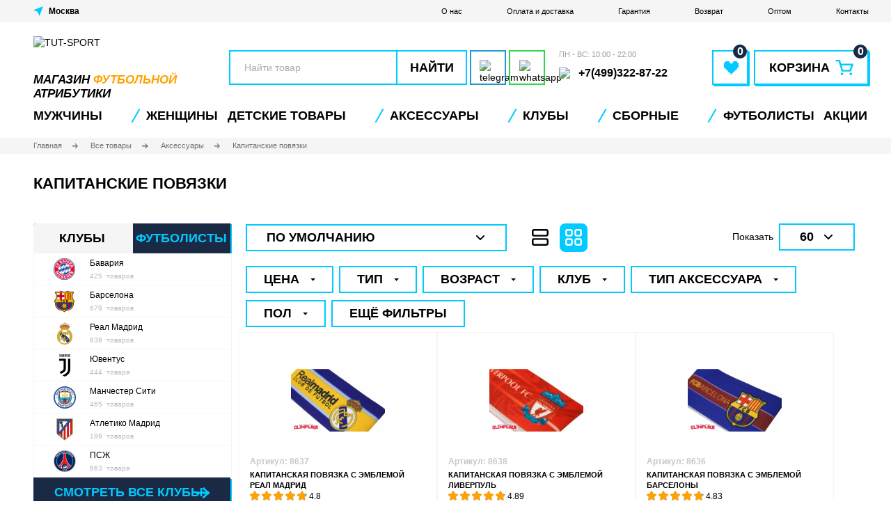

--- FILE ---
content_type: text/html; charset=utf-8
request_url: https://tut-sport.ru/tovary/futbolnye-aksessuary/kapitanskie-povyazki
body_size: 29432
content:
<!DOCTYPE html>
<!--[if IE]><![endif]-->
<!--[if IE 8 ]><html dir="ltr" lang="ru" class="ie8"><![endif]-->
<!--[if IE 9 ]><html dir="ltr" lang="ru" class="ie9"><![endif]-->
<!--[if (gt IE 9)|!(IE)]><!-->
<html dir="ltr" lang="ru">
<!--<![endif]-->
<head>
<meta charset="UTF-8" />
<meta name="viewport" content="width=device-width, initial-scale=1">
<meta http-equiv="X-UA-Compatible" content="IE=edge">
<title>Капитанские повязки футбольных клубов купить в интернет-магазине TUT-SPORT в Москве</title>
<base href="https://tut-sport.ru/" />
<meta name="description" content="Капитанские повязки футбольных клубов купить в интернет-магазине TUT-SPORT в Москве. Примерка перед покупкой. Оригинальное качество. ✔ Бесплатная доставка по России ✈." />
<meta property="og:title" content="Капитанские повязки футбольных клубов купить в интернет-магазине TUT-SPORT в Москве" />
<meta property="og:type" content="website" />
<meta property="og:url" content="https://tut-sport.ru/tovary/futbolnye-aksessuary/kapitanskie-povyazki" />
<meta property="og:image" content="/image/cache/catalog/icons/capitan-120x120.png" />
<meta property="og:site_name" content="TUT-SPORT" />
<link rel="apple-touch-icon" sizes="180x180" href="/apple-touch-icon.png?v=2">
<link rel="icon" type="image/png" sizes="32x32" href="/favicon-32x32.png?v=2">
<link rel="icon" type="image/png" sizes="16x16" href="/favicon-16x16.png?v=2">
<link rel="manifest" href="/site.webmanifest?v=2">
<link rel="mask-icon" href="/safari-pinned-tab.svg?v=2" color="#5bbad5">
<link rel="shortcut icon" href="/favicon.ico?v=2">
<meta name="msapplication-TileColor" content="#00aba9">
<meta name="theme-color" content="#ffffff">
<script src="catalog/view/javascript/jquery/jquery-2.1.1.min.js" type="text/javascript"></script>
<!--<link href="catalog/view/javascript/bootstrap/css/bootstrap.min.css" rel="stylesheet" media="screen" />
<script src="catalog/view/javascript/bootstrap/js/bootstrap.min.js" type="text/javascript"></script>
<link href="catalog/view/javascript/font-awesome/css/font-awesome.min.css" rel="stylesheet" type="text/css" />-->
<link rel="stylesheet" href="catalog/view/theme/tut-sport/css/normalize.css"/>
<link rel="stylesheet" href="catalog/view/theme/tut-sport/css/fonts.css"/>
<link rel="stylesheet" href="catalog/view/theme/tut-sport/css/style.min.css?v1769768975"/>
<link rel="stylesheet" href="catalog/view/theme/tut-sport/css/media.min.css?v1769768975"/>
<script type="text/javascript" src="https://cdnjs.cloudflare.com/ajax/libs/jquery-cookie/1.4.1/jquery.cookie.min.js"></script>
<link href="catalog/view/javascript/jquery/ion-rangeSlider/ion.rangeSlider.min.css" type="text/css" rel="stylesheet" media="screen" />
<script src="catalog/view/javascript/common.js?v1769768975" type="text/javascript"></script>
    <link href="https://tut-sport.ru/tovary/futbolnye-aksessuary/kapitanskie-povyazki" rel="canonical" />
        <link rel="apple-touch-icon" sizes="180x180" href="/apple-touch-icon.png">
    <link rel="icon" type="image/png" sizes="32x32" href="/favicon-32x32.png">
    <link rel="icon" type="image/png" sizes="16x16" href="/favicon-16x16.png">
    <link rel="manifest" href="/site.webmanifest">
    <link rel="mask-icon" href="/safari-pinned-tab.svg" color="#5bbad5">
    <meta name="msapplication-TileColor" content="#ffffff">
    <meta name="theme-color" content="#ffffff">
<script src="catalog/view/javascript/jquery/ion-rangeSlider/ion.rangeSlider.min.js" type="text/javascript"></script>
<meta name="yandex-verification" content="8e86309ad10077a2" />
</head>
<body class="product-category-70_87_243">
<noscript><div><img src="https://mc.yandex.ru/watch/87080362" style="position:absolute; left:-9999px;" alt="" /></div></noscript>
    <div class="page">
        <header class="header">
            <div class="header__top">
                <div class="container">
                    <div class="select-city header__top__left" onclick="popup.open('city-select')">
                        <svg xmlns="http://www.w3.org/2000/svg" width="14" height="14" viewBox="0 0 14 14">
                            <g>
                                <path d="M0,5.5,5.952,7.836,8.567,14,14,0Z" fill="#00caff" fill-rule="evenodd"/>
                            </g>
                        </svg>
                        <span class="select-city__city-name city_placeholder"></span>
                    </div>
                    <div class="header__top__right">
                        <a href="https://tut-sport.ru/about_us" class="header__top__menu-link">О нас</a>
                        <a href="https://tut-sport.ru/delivery" class="header__top__menu-link">Оплата и доставка</a>
                        <a href="https://tut-sport.ru/warranty" class="header__top__menu-link">Гарантия</a>
                        <a href="https://tut-sport.ru/return" class="header__top__menu-link">Возврат</a>
                        <a href="https://tut-sport.ru/futbolnaya-forma-optom" class="header__top__menu-link">Оптом</a>
                        <!--<a href="https://tut-sport.ru/reviews" class="header__top__menu-link">Отзывы</a>-->
                        <a href="https://tut-sport.ru/contact-us" class="header__top__menu-link">Контакты</a>
                    </div>
                </div>
            </div>
            <div class="container">
                <div class="header__medium">
                    <button class="header__mobile-toggler">
                        <svg xmlns="http://www.w3.org/2000/svg" xmlns:xlink="http://www.w3.org/1999/xlink" width="36" height="37" viewBox="0 0 36 37">
                            <defs>
                                <filter id="header__mobile-toggler__filter" x="0" y="0" width="36" height="37" filterUnits="userSpaceOnUse">
                                    <feOffset dx="1" dy="2" input="SourceAlpha"/>
                                    <feGaussianBlur result="blur"/>
                                    <feFlood flood-color="#00caff"/>
                                    <feComposite operator="in" in2="blur"/>
                                    <feComposite in="SourceGraphic"/>
                                </filter>
                            </defs>
                            <g transform="translate(-16 -7)">
                                <g transform="matrix(1, 0, 0, 1, 16, 7)" filter="url(#header__mobile-toggler__filter)">
                                    <g transform="translate(35 35) rotate(180)" fill="#fff" stroke="#00caff" stroke-width="2">
                                        <rect width="35" height="35" stroke="none"/>
                                        <rect x="1" y="1" width="33" height="33" fill="none"/>
                                    </g>
                                </g>
                                <g transform="translate(1 3)">
                                    <rect width="21" height="2" transform="translate(22 15)" fill="#00caff"/>
                                    <rect width="21" height="2" transform="translate(22 21)" fill="#00caff"/>
                                    <rect width="21" height="2" transform="translate(22 27)" fill="#00caff"/>
                                </g>
                            </g>
                        </svg>
                    </button>
                    <a class="header__mobile-top-link js-activate-search --show-tablet" href="javascript::void(0)">
                        <svg xmlns="http://www.w3.org/2000/svg" xmlns:xlink="http://www.w3.org/1999/xlink" width="37" height="37" viewBox="0 0 37 37">
                            <defs>
                                <filter id="svg_search_filter" x="0" y="0" width="37" height="37" filterUnits="userSpaceOnUse">
                                    <feOffset dx="2" dy="2" input="SourceAlpha"/>
                                    <feGaussianBlur result="blur"/>
                                    <feFlood flood-color="#00caff"/>
                                    <feComposite operator="in" in2="blur"/>
                                    <feComposite in="SourceGraphic"/>
                                </filter>
                            </defs>
                            <g transform="translate(14764 21280)">
                                <g transform="matrix(1, 0, 0, 1, -14764, -21280)" filter="url(#svg_search_filter)">
                                    <g transform="translate(35 35) rotate(180)" fill="#fff" stroke="#00caff" stroke-width="2">
                                        <rect width="35" height="35" stroke="none"/>
                                        <rect x="1" y="1" width="33" height="33" fill="none"/>
                                    </g>
                                </g>
                                <g transform="translate(-14763.732 -21279.732)">
                                    <g transform="translate(7 7)">
                                        <path d="M15.3,23.6a8.287,8.287,0,0,0,5.024-1.7l4.6,4.6L26.5,24.928l-4.6-4.6A8.293,8.293,0,1,0,15.3,23.6Zm0-14.387A6.087,6.087,0,1,1,9.213,15.3,6.1,6.1,0,0,1,15.3,9.213Z" transform="translate(-7 -7)" fill="#00caff"/>
                                    </g>
                                </g>
                            </g>
                        </svg>
                    </a>
                    <a class="header__logo-mobile" href="/"><img class="header__logo-mobile-img" src="catalog/view/theme/tut-sport/image/logo-mobilev2.svg" width="87" height="20" alt="TUT-SPORT"></a>
                    <a class="header__mobile-top-link --show-tablet" href="https://tut-sport.ru/wishlist"><span class="header__mobile-top-favorite-number" id="wishlist-total">0</span>
                        <svg xmlns="http://www.w3.org/2000/svg" xmlns:xlink="http://www.w3.org/1999/xlink" width="37" height="37" viewBox="0 0 37 37">
                            <defs>
                                <filter id="svg_wishlist_filter" x="0" y="0" width="37" height="37" filterUnits="userSpaceOnUse">
                                    <feOffset dx="2" dy="2" input="SourceAlpha"/>
                                    <feGaussianBlur result="blur"/>
                                    <feFlood flood-color="#00caff"/>
                                    <feComposite operator="in" in2="blur"/>
                                    <feComposite in="SourceGraphic"/>
                                </filter>
                            </defs>
                            <g transform="translate(-1374 -67)">
                                <g transform="matrix(1, 0, 0, 1, 1374, 67)" filter="url(#svg_wishlist_filter)">
                                    <g transform="translate(35 35) rotate(180)" fill="#fff" stroke="#00caff" stroke-width="2">
                                        <rect width="35" height="35" stroke="none"/>
                                        <rect x="1" y="1" width="33" height="33" fill="none"/>
                                    </g>
                                </g>
                                <g transform="translate(1381.844 75.912)">
                                    <path d="M26.1,12.5h-5.2v1.735H19.159V15.97H17.425V14.235H15.69V12.5h-5.2v1.735H8.75v6.94h1.735v1.735H12.22v1.735h1.735v1.735H15.69v1.735h1.735v1.735h1.735V28.114h1.735V26.379h1.735V24.644h1.735V22.909H26.1V21.175h1.735v-6.94H26.1Z" transform="translate(-8.75 -12.5)" fill="#00caff"/>
                                </g>
                            </g>
                        </svg>
                    </a>
                    <a class="header__mobile-top-link --show-tablet" href="https://tut-sport.ru/cart"><span class="header__mobile-top-basket-number" id="cart-total-mobile">0</span>
                        <svg xmlns="http://www.w3.org/2000/svg" xmlns:xlink="http://www.w3.org/1999/xlink" width="37" height="37" viewBox="0 0 37 37">
                            <defs>
                                <filter id="svg_cart_filter" x="0" y="0" width="37" height="37" filterUnits="userSpaceOnUse">
                                    <feOffset dx="2" dy="2" input="SourceAlpha"/>
                                    <feGaussianBlur result="blur"/>
                                    <feFlood flood-color="#00caff"/>
                                    <feComposite operator="in" in2="blur"/>
                                    <feComposite in="SourceGraphic"/>
                                </filter>
                            </defs>
                            <g transform="translate(14451 21303)">
                                <g transform="translate(-15638 -23164)">
                                    <g transform="matrix(1, 0, 0, 1, 1187, 1861)" filter="url(#svg_cart_filter)">
                                        <g transform="translate(35 35) rotate(180)" fill="#fff" stroke="#00caff" stroke-width="2">
                                            <rect width="35" height="35" stroke="none"/>
                                            <rect x="1" y="1" width="33" height="33" fill="none"/>
                                        </g>
                                    </g>
                                </g>
                                <g transform="translate(-14449.274 -21303.654)">
                                    <g transform="translate(5 9)">
                                        <path d="M24.481,13.429H11.516l-1.081-3.8A.941.941,0,0,0,9.454,9H5.545c-.373,0-.61.134-.529.471l.157.736a.945.945,0,0,0,.822.691H8.67l3.286,10.968a.945.945,0,0,0,.981.631H22.2c.373,0,.714-.27.836-.83l2.4-7.07C25.655,13.936,25.226,13.429,24.481,13.429ZM21.217,20.6H13.743l-1.69-5.272H23.082Z" transform="translate(-5 -9)" fill="#00caff"/>
                                        <ellipse cx="1.575" cy="1.459" rx="1.575" ry="1.459" transform="translate(5.945 14.726)" fill="#00caff"/>
                                        <ellipse cx="1.575" cy="1.459" rx="1.575" ry="1.459" transform="translate(16.071 14.726)" fill="#00caff"/>
                                    </g>
                                </g>
                            </g>
                        </svg>
                    </a>
                    <a class="header__logo" href="/" style="height: 70px">
                        <img class="header__logo-img" style="height: 50px" src="catalog/view/theme/tut-sport/image/logonotextv2.svg" width="210" height="50" alt="TUT-SPORT">
                        <span class="header__logo__subtitle">магазин <span>футбольной</span> атрибутики</span>
                    </a>
                    <div class="header__medium-right">
                        <div class="header__medium-right__row">
                            <div id="search" class="header__search-input-wrap input-wrap">
    <input class="header__search-input" type="text" placeholder="Найти товар" name="search" value="">
    <button class="header__search-btn" type="button">Найти</button>
</div>                            <div class="header__social-button-list">
                                                                <a href="#" class="header__social-button header__social-button--telegram"><img src="catalog/view/theme/tut-sport/image/telegram_logo.svg" width="25" height="22" alt="telegram" /></a>
                                <a href="#" class="header__social-button header__social-button--wa"><img src="catalog/view/theme/tut-sport/image/whatsapp_logo.svg" width="22" height="22" alt="whatsapp" /></a>
                                                            </div>
                        </div>
                        <div class="header__medium-right__cols">
                            <div class="header__phone-number-list">
                                <div class="header__phone-number-list-label">ПН - ВС: 10:00 - 22:00</div>
                                                                <a class="header__phone-number" href="tel:+74993228722"><img src="catalog/view/theme/tut-sport/image/call.svg" width="20" height="20" /><span>+7(499)322-87-22</span></a>
                            </div>
                            <a class="header__favorite" href="https://tut-sport.ru/wishlist" title="Избранное"><span class="header__favorite-icon-wrap"><span class="header__favorite-number" id="wishlist-total">0</span><svg class="header__favorite-icon" xmlns="http://www.w3.org/2000/svg" width="21" height="19" viewBox="0 0 20.572 18.702"><path d="M27.452,12.5H21.841v1.87h-1.87v1.87H18.1V14.37h-1.87V12.5H10.62v1.87H8.75v7.481h1.87v1.87h1.87v1.87h1.87v1.87h1.87v1.87H18.1V31.2h1.87v-1.87h1.87v-1.87h1.87v-1.87h1.87v-1.87h1.87v-1.87h1.87V14.37h-1.87Z" transform="translate(-8.75 -12.5)" fill="#00caff"/></svg></span></a>
                            <a class="header__basket" href="https://tut-sport.ru/cart"><span class="header__basket-icon-wrap"><span class="header__basket-text">Корзина</span><svg class="header__basket-icon" xmlns="http://www.w3.org/2000/svg" width="26" height="22" viewBox="0 0 25.945 22.337"><g transform="translate(-5 -9)"><g transform="translate(5 9)"><path d="M29.662,14.607H13.249L11.88,9.792A1.192,1.192,0,0,0,10.639,9H5.69c-.472,0-.772.17-.669.6l.2.932a1.2,1.2,0,0,0,1.04.875H9.646l4.16,13.886a1.2,1.2,0,0,0,1.241.8H26.773c.472,0,.9-.342,1.059-1.05l3.042-8.951C31.149,15.249,30.606,14.607,29.662,14.607Zm-4.132,9.078H16.069L13.93,17.01H27.892Z" transform="translate(-5 -9)" fill="#00caff"/><ellipse cx="1.994" cy="1.847" rx="1.994" ry="1.847" transform="translate(7.527 18.643)" fill="#00caff"/><ellipse cx="1.994" cy="1.847" rx="1.994" ry="1.847" transform="translate(20.346 18.643)" fill="#00caff"/></g></g></svg><span class="header__basket-number" id="cart-total">0</span></span></a>                        </div>
                    </div>
                </div>
                <div class="header__medium-bottom">
                    <a href="#" class="header__medium-bottom__button header__medium-bottom__button--telegram"><img src="catalog/view/theme/tut-sport/image/telegram_logo.svg" width="19" height="17" alt="telegram" />t.me/tutsport</a>
                    <a href="#" class="header__medium-bottom__button header__medium-bottom__button--wa"><img src="catalog/view/theme/tut-sport/image/whatsapp_logo.svg" width="18" height="18" alt="whatsapp" />/tutsport</a>
                    <a href="tel:+74993228722" class="header__medium-bottom__button"><img src="catalog/view/theme/tut-sport/image/call.svg" width="17" height="17" />+7(499)322-87-22</a>
                </div>
                <div class="header__mobile-bottom">
                    <nav class="header__mobile-bottom-nav">
                        <ul class="header__mobile-bottom-list">
                            <li class="header__mobile-bottom-item">
                                <a class="header__mobile-bottom-link" href="https://tut-sport.ru/tovary/kluby">
                                <svg xmlns="http://www.w3.org/2000/svg" height="20" viewBox="0 0 40.205 40.205">
                                    <g transform="translate(-4.35 -4.35)">
                                        <g transform="translate(5 5)">
                                            <path d="M24.453,43.905A19.453,19.453,0,1,1,43.905,24.453,19.482,19.482,0,0,1,24.453,43.905Zm0-37.825A18.372,18.372,0,1,0,42.825,24.453,18.412,18.412,0,0,0,24.453,6.081Z" transform="translate(-5 -5)" fill="#4e67ed" stroke="#4e67ed" stroke-width="1.3"/>
                                            <rect width="1.081" height="8.084" transform="matrix(0.655, 0.756, -0.756, 0.655, 16.446, 17.935)" fill="#4e67ed" stroke="#4e67ed" stroke-width="1.3"/>
                                            <path d="M11.908,42.67a22.943,22.943,0,0,1,0-8.17l1.081.216a22.659,22.659,0,0,0,0,7.738Z" transform="translate(-8.709 -21.748)" fill="#4e67ed" stroke="#4e67ed" stroke-width="1.3"/>
                                            <path d="M34.138,24.129A45.911,45.911,0,0,0,28,21.837l.259-1.037a41.706,41.706,0,0,1,6.311,2.378Z" transform="translate(-18.058 -13.97)" fill="#4e67ed" stroke="#4e67ed" stroke-width="1.3"/>
                                            <path d="M54.964,80.51A20.164,20.164,0,0,1,52.5,76.533,39.525,39.525,0,0,0,59.114,71a23.306,23.306,0,0,0,6.052.908,10.446,10.446,0,0,1-2.075,4.885" transform="translate(-31.967 -42.469)" fill="#4e67ed" stroke="#4e67ed" stroke-width="1.3"/>
                                            <path d="M53.567,80a26,26,0,0,1-2.55-4.107l-.216-.432.389-.259a40.243,40.243,0,0,0,6.484-5.447l.216-.259.346.086a22.878,22.878,0,0,0,5.879.908h.605v.648a23.7,23.7,0,0,1-3.3,5.865l1.277-1.542c1.124-1.34.644-2.983.817-3.891a24.2,24.2,0,0,1-5.231-.821,40.265,40.265,0,0,1-6.052,5.1,18.237,18.237,0,0,0,2.161,3.458Z" transform="translate(-31.002 -41.618)" fill="#4e67ed" stroke="#4e67ed" stroke-width="1.3"/>
                                            <path d="M51.486,35.316,42.019,32.29,41.5,22.91l.346-.13a44.6,44.6,0,0,1,8.386-2.637l.3-.043.216.216a49.448,49.448,0,0,1,5.533,6.916l.173.259-.13.259A40.077,40.077,0,0,1,51.788,35.1Zm-8.429-3.847,8.04,2.594a36.266,36.266,0,0,0,4.063-6.571,50.343,50.343,0,0,0-5.014-6.268,48.939,48.939,0,0,0-7.522,2.334Z" transform="translate(-25.722 -13.573)" fill="#4e67ed" stroke="#4e67ed" stroke-width="1.3"/>
                                            <path d="M9.9,59.325A19.171,19.171,0,0,1,11.5,53.1s2.291,1.124,6.96,2.81a34.479,34.479,0,0,0,2.075,8,20.284,20.284,0,0,1-6.225,1.643" transform="translate(-7.782 -32.307)" fill="#4e67ed" stroke="#4e67ed" stroke-width="1.3"/>
                                            <path d="M13.614,65.2l-.086-1.081A18.406,18.406,0,0,0,19.1,62.739a35.644,35.644,0,0,1-1.859-7.306c-3.285-1.167-5.317-2.075-6.225-2.464a21.57,21.57,0,0,0-1.429,5.715l-.787-.94a14.644,14.644,0,0,1,1.481-5.77l.259-.476.476.259c.043,0,2.291,1.124,6.916,2.767l.3.13.043.346a34,34,0,0,0,2.032,7.868l.173.476-.476.173A20.668,20.668,0,0,1,13.614,65.2Z" transform="translate(-7.044 -31.399)" fill="#4e67ed" stroke="#4e67ed" stroke-width="1.3"/>
                                            <path d="M41.9,80.458a24.556,24.556,0,0,1-8-2.507L34.419,77a24.808,24.808,0,0,0,7.565,2.378Z" transform="translate(-21.407 -45.876)" fill="#4e67ed" stroke="#4e67ed" stroke-width="1.3"/>
                                            <path d="M64.456,61.108A35.35,35.35,0,0,0,62.9,53.846l1.037-.346a34.594,34.594,0,0,1,1.6,7.522Z" transform="translate(-37.871 -32.534)" fill="#4e67ed" stroke="#4e67ed" stroke-width="1.3"/>
                                            <path d="M19.091,10.6a13.58,13.58,0,0,0-1.081,4.928,29.157,29.157,0,0,0-6.4,5.533L10.1,19.851l3.458-5.144Z" transform="translate(-7.895 -8.179)" fill="#4e67ed" stroke="#4e67ed" stroke-width="1.3"/>
                                            <path d="M10.686,20.883,9.13,19.715,9,18.98l3.458-5.144.13-.13L18.121,9.6l.821.648A12.707,12.707,0,0,0,17.9,14.96l-.259.476a27.645,27.645,0,0,0-6.225,5.4Zm-.476-1.729.735.562a29.776,29.776,0,0,1,5.922-5.058,15.461,15.461,0,0,1,.519-3.112l-4.063,2.983Z" transform="translate(-7.271 -7.612)" fill="#4e67ed" stroke="#4e67ed" stroke-width="1.3"/>
                                            <path d="M61.878,8.878a15.905,15.905,0,0,0-3.285,0A6.712,6.712,0,0,0,54.4,6.5l4.625,1.081Z" transform="translate(-33.045 -5.852)" fill="#4e67ed" stroke="#4e67ed" stroke-width="1.3"/>
                                            <path d="M58.163,8.758,57.991,8.5A6.062,6.062,0,0,0,54.835,6.51L54.1,6.337,54.316,5.3c.259.043.519.13.778.173l3.977.908,2.853,1.34-.346.994a4.819,4.819,0,0,0-1.124-.086c-.908,0-1.945.086-1.945.086Zm.216-1.427.3.3c.13,0,.3-.043.476-.043l-.432-.216Z" transform="translate(-32.875 -5.17)" fill="#4e67ed" stroke="#4e67ed" stroke-width="1.3"/>
                                            <rect width="1.081" height="4.15" transform="translate(25.05 2.918) rotate(13.486)" fill="#4e67ed" stroke="#4e67ed" stroke-width="1.3"/>
                                            <path d="M89.934,42.374h-.821A21.381,21.381,0,0,0,87.6,34.766a14.12,14.12,0,0,0,.648-4.366l1.686,5.144.346,3.847Z" transform="translate(-51.894 -19.42)" fill="#4e67ed" stroke="#4e67ed" stroke-width="1.3"/>
                                            <path d="M89.253,42.766h-.821l-.519-.519a20.081,20.081,0,0,0-1.47-7.392l-.043-.389a14.872,14.872,0,0,0,.648-4.15l1.037-.216,1.686,5.274.346,3.847v.086l-.346,2.983Zm-1.729-8.213a21.826,21.826,0,0,1,1.383,6.009l.13-1.34-.3-3.761-.821-2.55C87.74,33.645,87.61,34.25,87.524,34.552Z" transform="translate(-51.212 -19.25)" fill="#4e67ed" stroke="#4e67ed" stroke-width="1.3"/>
                                            <path d="M81.635,64.746l-.735-.778A17.758,17.758,0,0,0,84.791,57.7l1.037.346A18.331,18.331,0,0,1,81.635,64.746Z" transform="translate(-48.09 -34.919)" fill="#4e67ed" stroke="#4e67ed" stroke-width="1.3"/>
                                            <path d="M79.89,38.307a19.971,19.971,0,0,0-5.49-1.427l.13-1.081a20.722,20.722,0,0,1,5.836,1.513Z" transform="translate(-44.4 -22.486)" fill="#4e67ed" stroke="#4e67ed" stroke-width="1.3"/>
                                            <path d="M43.327,32.44l8.664,2.774a35.471,35.471,0,0,0,4.439-7.17A49.551,49.551,0,0,0,51.052,21.3,44.676,44.676,0,0,0,42.9,23.861Z" transform="translate(-26.429 -14.165)" fill="#4e67ed" stroke="#4e67ed" stroke-width="1.3"/>
                                        </g>
                                    </g>
                                </svg>
                                <span class="header__mobile-bottom-text">Клубы</span></a>
                            </li>
                            <li class="header__mobile-bottom-item"><a class="header__mobile-bottom-link" href="https://tut-sport.ru/wishlist"><span class="header__mobile-bottom-favorite-number" id="wishlist-total-mobile">0</span>
                                    <svg xmlns="http://www.w3.org/2000/svg" height="20" viewBox="0 0 16.969 16.307"><g transform="translate(0.543 0.633)"><path d="M7.907,1.869C10.77-2.265,17,1,15.708,6.469c-.673,3.144-4.714,6.288-7.015,8.326a1.163,1.163,0,0,1-1.571,0C4.821,12.758.893,9.613.163,6.469-1.072,1.054,5.1-2.265,7.907,1.869Zm0,11.936c2.02-1.805,6-4.891,6.622-7.628.954-4.192-3.816-6.7-5.78-3.2-.224.349-.393.815-.842.815-.505,0-.673-.524-.842-.873C5.1-.576.444,2.044,1.4,6.178,1.959,8.856,5.943,12,7.907,13.806Z" transform="translate(-0.002 -0.002)" fill="#4e67ed" stroke="#4e67ed" stroke-width="1" fill-rule="evenodd"/></g></svg>
                                    <span class="header__mobile-bottom-text">Избранное</span></a></li>
                            <li class="header__mobile-bottom-item"><a class="header__mobile-bottom-link js-activate-search" href="javascript::void(0)"><svg xmlns="http://www.w3.org/2000/svg" height="20" viewBox="0 0 17.088 17.112"><path d="M16.856,15.632l-3.189-3.161A7.707,7.707,0,0,0,13.1,2.249a7.665,7.665,0,0,0-10.848,0A7.6,7.6,0,0,0,0,7.688a7.6,7.6,0,0,0,2.249,5.438,7.677,7.677,0,0,0,10.222.569l3.161,3.161a.819.819,0,0,0,.6.256.775.775,0,0,0,.6-.256A.886.886,0,0,0,16.856,15.632ZM13.667,7.688A5.855,5.855,0,0,1,11.9,11.9a6.022,6.022,0,0,1-4.214,1.765A5.855,5.855,0,0,1,3.474,11.9,6.022,6.022,0,0,1,1.708,7.688,5.855,5.855,0,0,1,3.474,3.474,5.972,5.972,0,0,1,7.688,1.708,5.855,5.855,0,0,1,11.9,3.474,5.972,5.972,0,0,1,13.667,7.688Z" fill="#4e67ed"/></svg><span class="header__mobile-bottom-text">Поиск</span></a></li>
                            <li class="header__mobile-bottom-item"><a class="header__mobile-bottom-link" href="https://tut-sport.ru/cart"><span class="header__mobile-bottom-basket-number" id="cart-total-mobile2">0</span><svg xmlns="http://www.w3.org/2000/svg" height="20" viewBox="0 0 19.651 18.75"><g transform="translate(-0.25 -0.75)"><path d="M17.9,2.5H4.085L2.9.385A.75.75,0,0,0,2.25,0H.75a.75.75,0,0,0,0,1.5H1.81L2.974,3.588,5.66,9.531l0,.006.237.524L3.2,12.937A.75.75,0,0,0,3.665,14.2l2.458.281a40.749,40.749,0,0,0,9.254,0l2.458-.281a.75.75,0,1,0-.17-1.49l-2.458.281a39.256,39.256,0,0,1-8.913,0l-.976-.111L7.3,10.763a.768.768,0,0,0,.053-.064l.753.1a15.3,15.3,0,0,0,3.182.08,9.29,9.29,0,0,0,6.366-3.269l.578-.685a.734.734,0,0,0,.054-.072L19.361,5.21A1.75,1.75,0,0,0,17.9,2.5Z" transform="translate(0.25 0.75)" fill="#4e67ed"/><path d="M1.5,0A1.5,1.5,0,1,0,3,1.5,1.5,1.5,0,0,0,1.5,0Z" transform="translate(4 16.5)" fill="#4e67ed"/><path d="M0,1.5A1.5,1.5,0,1,1,1.5,3,1.5,1.5,0,0,1,0,1.5Z" transform="translate(15 16.5)" fill="#4e67ed"/></g></svg><span class="header__mobile-bottom-text">Корзина</span></a></li>
                            <li class="header__mobile-bottom-item"><a class="header__mobile-bottom-link js-open-contacts" href="javascript::void(0)"><svg xmlns="http://www.w3.org/2000/svg" height="20" viewBox="0 0 20.874 24.043"><path d="M111.631,103.094c.259-1.3,2.593-1.3,2.2-3.371l-.907-4.019c-.908-3.5-5.964,1.3-5.964,3.76-.259,6.223,8.816,19.058,15.817,16.724,1.037-.389,3.889-2.593,2.723-3.76l-3.241-2.723c-1.167-.778-1.556,0-2.593.778-.519.389-1.167,1.037-1.945.778C115.909,110.484,111.372,105.168,111.631,103.094Z" transform="translate(-105.955 -93.468)" fill="none" stroke="#4e67ed" stroke-width="2" fill-rule="evenodd"/></svg><span class="header__mobile-bottom-text">Контакты</span></a></li>
                        </ul>
                    </nav>
                </div>
                <div class="header__overlay"></div>
                <div class="header__popup-contacts"><span class="header__popup-contacts-title"></span>
                    <ul class="header__popup-contacts-info">
                        <li class="header__popup-contacts-item"><span class="header__popup-contacts-prop">Время работы:</span><span class="header__popup-contacts-value">10:00-22:00 (Пн-Вс)</span></li>
                                            </ul><a class="header__popup-contacts-btn btn" href="https://tut-sport.ru/contact-us">Пункты выдачи</a>
                </div>
            </div>
            <div class="header__bottom">
                <div class="container">
                    <span class="header__bottom-mobile-title">
                        <span style="font-size: 10px">МЕНЮ</span>
                        <div><span style="color: #000">TUT</span><span style="color: #00CAFF">SPORT</span></div>
                    </span>
                    <nav class="header__nav">
                        <ul class="header__nav-list">
                                                        <li class="header__nav-item hassubmenu" id="menu-77">
                                <a class="header__nav-link" href="https://tut-sport.ru/tovary/futbolnaya-forma">Мужчины</a>
                                                                <a class="header__nav-link --sub" href="#"></a>
                                <ul class="header__nav-submenu header__nav-submenu-level2">
                                    <li class="header__nav-submenu-item --show-tablet"><a class="header__nav-submenu-link" href="https://tut-sport.ru/tovary/futbolnaya-forma">Показать все</a></li>
                                                                        <li class="header__nav-submenu-item" id="menu-362">
                                        <a class="header__nav-submenu-link" href="https://tut-sport.ru/tovary/futbolnaya-forma/podarochnye-nabory">Подарочные наборы</a>
                                                                            </li>
                                                                        <li class="header__nav-submenu-item" id="menu-449">
                                        <a class="header__nav-submenu-link" href="https://tut-sport.ru/tovary/futbolnaya-forma/hlopok">Хлопок</a>
                                                                            </li>
                                                                        <li class="header__nav-submenu-item" id="menu-290">
                                        <a class="header__nav-submenu-link" href="https://tut-sport.ru/tovary/futbolnaya-forma/polo">Поло</a>
                                                                            </li>
                                                                        <li class="header__nav-submenu-item" id="menu-298">
                                        <a class="header__nav-submenu-link" href="https://tut-sport.ru/tovary/futbolnaya-forma/retro-forma">Ретро форма</a>
                                                                            </li>
                                                                        <li class="header__nav-submenu-item" id="menu-275">
                                        <a class="header__nav-submenu-link" href="https://tut-sport.ru/tovary/futbolnaya-forma/futbolki">Футбольные футболки</a>
                                                                            </li>
                                                                        <li class="header__nav-submenu-item" id="menu-84">
                                        <a class="header__nav-submenu-link" href="https://tut-sport.ru/tovary/futbolnaya-forma/s-dlinnym-rukavom">Форма с длинным рукавом</a>
                                                                            </li>
                                                                        <li class="header__nav-submenu-item hassubmenu-level3" id="menu-86">
                                        <a class="header__nav-submenu-link" href="https://tut-sport.ru/tovary/futbolnaya-forma/shorty">Шорты</a>
                                                                            </li>
                                                                        <li class="header__nav-submenu-item hassubmenu-level3" id="menu-83">
                                        <a class="header__nav-submenu-link" href="https://tut-sport.ru/tovary/futbolnaya-forma/getry">Гетры</a>
                                                                            </li>
                                                                        <li class="header__nav-submenu-item" id="menu-210">
                                        <a class="header__nav-submenu-link" href="https://tut-sport.ru/tovary/futbolnaya-forma/bez-logotipa">Без логотипа</a>
                                                                            </li>
                                                                        <li class="header__nav-submenu-item" id="menu-78">
                                        <a class="header__nav-submenu-link" href="https://tut-sport.ru/tovary/futbolnaya-odezhda">Одежда</a>
                                                                            </li>
                                                                        <li class="header__nav-submenu-item" id="menu-363">
                                        <a class="header__nav-submenu-link" href="https://tut-sport.ru/tovary/obuv">Обувь</a>
                                                                            </li>
                                                                    </ul>
                                                            </li>
                                                        <li class="header__nav-item hassubmenu" id="menu-75">
                                <a class="header__nav-link" href="https://tut-sport.ru/tovary/zhenskaya-futbolnaya-forma">Женщины</a>
                                                            </li>
                                                        <li class="header__nav-item hassubmenu" id="menu-74">
                                <a class="header__nav-link" href="https://tut-sport.ru/tovary/detskaya-futbolnaya-forma">Детские товары</a>
                                                                <a class="header__nav-link --sub" href="#"></a>
                                <ul class="header__nav-submenu header__nav-submenu-level2">
                                    <li class="header__nav-submenu-item --show-tablet"><a class="header__nav-submenu-link" href="https://tut-sport.ru/tovary/detskaya-futbolnaya-forma">Показать все</a></li>
                                                                        <li class="header__nav-submenu-item" id="menu-360">
                                        <a class="header__nav-submenu-link" href="https://tut-sport.ru/tovary/detskaya-futbolnaya-forma/podarochnye-nabory">Подарочные наборы</a>
                                                                            </li>
                                                                        <li class="header__nav-submenu-item" id="menu-451">
                                        <a class="header__nav-submenu-link" href="https://tut-sport.ru/tovary/detskaya-futbolnaya-forma/hlopok">Хлопок</a>
                                                                            </li>
                                                                        <li class="header__nav-submenu-item" id="menu-272">
                                        <a class="header__nav-submenu-link" href="https://tut-sport.ru/tovary/detskaya-futbolnaya-forma/komplekt">Комплекты формы для детей</a>
                                                                            </li>
                                                                        <li class="header__nav-submenu-item" id="menu-159">
                                        <a class="header__nav-submenu-link" href="https://tut-sport.ru/tovary/detskaya-futbolnaya-forma/futbolki">Детские футбольные футболки</a>
                                                                            </li>
                                                                        <li class="header__nav-submenu-item" id="menu-160">
                                        <a class="header__nav-submenu-link" href="https://tut-sport.ru/tovary/detskaya-futbolnaya-forma/s-dlinnym-rukavom">Детская форма с длинным рукавом</a>
                                                                            </li>
                                                                        <li class="header__nav-submenu-item hassubmenu-level3" id="menu-162">
                                        <a class="header__nav-submenu-link" href="https://tut-sport.ru/tovary/detskaya-futbolnaya-forma/getry">Детские гетры</a>
                                                                            </li>
                                                                        <li class="header__nav-submenu-item hassubmenu-level3" id="menu-163">
                                        <a class="header__nav-submenu-link" href="https://tut-sport.ru/tovary/detskaya-futbolnaya-forma/sportivnye-kostyumy">Детские спортивные костюмы</a>
                                                                            </li>
                                                                        <li class="header__nav-submenu-item" id="menu-224">
                                        <a class="header__nav-submenu-link" href="https://tut-sport.ru/tovary/detskaya-futbolnaya-forma/bez-logotipa">Форма без логотипа</a>
                                                                            </li>
                                                                    </ul>
                                                            </li>
                                                        <li class="header__nav-item hassubmenu" id="menu-87">
                                <a class="header__nav-link" href="https://tut-sport.ru/tovary/futbolnye-aksessuary">Аксессуары</a>
                                                                <a class="header__nav-link --sub" href="#"></a>
                                <ul class="header__nav-submenu header__nav-submenu-level2">
                                    <li class="header__nav-submenu-item --show-tablet"><a class="header__nav-submenu-link" href="https://tut-sport.ru/tovary/futbolnye-aksessuary">Показать все</a></li>
                                                                        <li class="header__nav-submenu-item" id="menu-108">
                                        <a class="header__nav-submenu-link" href="https://tut-sport.ru/tovary/futbolnye-aksessuary/braslety">Браслеты</a>
                                                                            </li>
                                                                        <li class="header__nav-submenu-item" id="menu-242">
                                        <a class="header__nav-submenu-link" href="https://tut-sport.ru/tovary/futbolnye-aksessuary/vratarskie-perchatki">Вратарские перчатки</a>
                                                                            </li>
                                                                        <li class="header__nav-submenu-item" id="menu-241">
                                        <a class="header__nav-submenu-link" href="https://tut-sport.ru/tovary/futbolnye-aksessuary/vyazanye-perchatki">Вязаные перчатки</a>
                                                                            </li>
                                                                        <li class="header__nav-submenu-item" id="menu-243">
                                        <a class="header__nav-submenu-link" href="https://tut-sport.ru/tovary/futbolnye-aksessuary/kapitanskie-povyazki">Капитанские повязки</a>
                                                                            </li>
                                                                        <li class="header__nav-submenu-item" id="menu-244">
                                        <a class="header__nav-submenu-link" href="https://tut-sport.ru/tovary/futbolnye-aksessuary/koshelki">Кошельки</a>
                                                                            </li>
                                                                        <li class="header__nav-submenu-item" id="menu-245">
                                        <a class="header__nav-submenu-link" href="https://tut-sport.ru/tovary/futbolnye-aksessuary/pledy">Пледы</a>
                                                                            </li>
                                                                        <li class="header__nav-submenu-item" id="menu-246">
                                        <a class="header__nav-submenu-link" href="https://tut-sport.ru/tovary/futbolnye-aksessuary/podushki">Подушки</a>
                                                                            </li>
                                                                        <li class="header__nav-submenu-item" id="menu-247">
                                        <a class="header__nav-submenu-link" href="https://tut-sport.ru/tovary/futbolnye-aksessuary/statuetki">Статуэтки</a>
                                                                            </li>
                                                                        <li class="header__nav-submenu-item" id="menu-114">
                                        <a class="header__nav-submenu-link" href="https://tut-sport.ru/tovary/futbolnye-aksessuary/shapki">Шапки</a>
                                                                            </li>
                                                                        <li class="header__nav-submenu-item" id="menu-177">
                                        <a class="header__nav-submenu-link" href="https://tut-sport.ru/tovary/futbolnye-aksessuary/myachi">Мячи</a>
                                                                            </li>
                                                                        <li class="header__nav-submenu-item" id="menu-113">
                                        <a class="header__nav-submenu-link" href="https://tut-sport.ru/tovary/futbolnye-aksessuary/ryukzaki">Рюкзаки</a>
                                                                            </li>
                                                                        <li class="header__nav-submenu-item" id="menu-276">
                                        <a class="header__nav-submenu-link" href="https://tut-sport.ru/tovary/futbolnye-aksessuary/breloki">Брелоки</a>
                                                                            </li>
                                                                        <li class="header__nav-submenu-item" id="menu-274">
                                        <a class="header__nav-submenu-link" href="https://tut-sport.ru/tovary/futbolnye-aksessuary/flagi">Флаги футбольные</a>
                                                                            </li>
                                                                        <li class="header__nav-submenu-item" id="menu-180">
                                        <a class="header__nav-submenu-link" href="https://tut-sport.ru/tovary/futbolnye-aksessuary/chasy">Часы</a>
                                                                            </li>
                                                                        <li class="header__nav-submenu-item" id="menu-219">
                                        <a class="header__nav-submenu-link" href="https://tut-sport.ru/tovary/futbolnye-aksessuary/kepki">Кепки</a>
                                                                            </li>
                                                                        <li class="header__nav-submenu-item" id="menu-111">
                                        <a class="header__nav-submenu-link" href="https://tut-sport.ru/tovary/futbolnye-aksessuary/penaly">Пеналы</a>
                                                                            </li>
                                                                        <li class="header__nav-submenu-item" id="menu-112">
                                        <a class="header__nav-submenu-link" href="https://tut-sport.ru/tovary/futbolnye-aksessuary/polotenca">Полотенца</a>
                                                                            </li>
                                                                        <li class="header__nav-submenu-item" id="menu-110">
                                        <a class="header__nav-submenu-link" href="https://tut-sport.ru/tovary/futbolnye-aksessuary/vympely">Вымпелы</a>
                                                                            </li>
                                                                        <li class="header__nav-submenu-item" id="menu-115">
                                        <a class="header__nav-submenu-link" href="https://tut-sport.ru/tovary/futbolnye-aksessuary/sharfy">Шарфы</a>
                                                                            </li>
                                                                        <li class="header__nav-submenu-item" id="menu-182">
                                        <a class="header__nav-submenu-link" href="https://tut-sport.ru/tovary/futbolnye-aksessuary/meshki">Мешки для обуви</a>
                                                                            </li>
                                                                        <li class="header__nav-submenu-item" id="menu-183">
                                        <a class="header__nav-submenu-link" href="https://tut-sport.ru/tovary/futbolnye-aksessuary/kruzhki">Кружки</a>
                                                                            </li>
                                                                        <li class="header__nav-submenu-item" id="menu-222">
                                        <a class="header__nav-submenu-link" href="https://tut-sport.ru/tovary/futbolnye-aksessuary/shitki">Щитки</a>
                                                                            </li>
                                                                    </ul>
                                                            </li>
                                                        <li class="header__nav-item hassubmenu" id="menu-clubs">
                                <a class="header__nav-link" href="https://tut-sport.ru/tovary/kluby">Клубы</a>
                                                                <a class="header__nav-link --sub" href="#"></a>
                                <ul class="header__nav-submenu header__nav-submenu-level2">
                                    <li class="header__nav-submenu-item --show-tablet"><a class="header__nav-submenu-link" href="https://tut-sport.ru/tovary/kluby">Показать все</a></li>
                                                                        <li class="header__nav-submenu-item" id="menu-clubs-41">
                                        <a class="header__nav-submenu-link" href="https://tut-sport.ru/tovary/kluby/eintracht">Айнтрахт</a>
                                                                            </li>
                                                                        <li class="header__nav-submenu-item" id="menu-clubs-23">
                                        <a class="header__nav-submenu-link" href="https://tut-sport.ru/tovary/kluby/arsenal">Арсенал</a>
                                                                            </li>
                                                                        <li class="header__nav-submenu-item" id="menu-clubs-82">
                                        <a class="header__nav-submenu-link" href="https://tut-sport.ru/tovary/kluby/atalanta">Аталанта</a>
                                                                            </li>
                                                                        <li class="header__nav-submenu-item" id="menu-clubs-24">
                                        <a class="header__nav-submenu-link" href="https://tut-sport.ru/tovary/kluby/atletiko-madrid">Атлетико Мадрид</a>
                                                                            </li>
                                                                        <li class="header__nav-submenu-item" id="menu-clubs-14">
                                        <a class="header__nav-submenu-link" href="https://tut-sport.ru/tovary/kluby/ajax">Аякс</a>
                                                                            </li>
                                                                        <li class="header__nav-submenu-item" id="menu-clubs-29">
                                        <a class="header__nav-submenu-link" href="https://tut-sport.ru/tovary/kluby/bavariya">Бавария</a>
                                                                            </li>
                                                                        <li class="header__nav-submenu-item" id="menu-clubs-42">
                                        <a class="header__nav-submenu-link" href="https://tut-sport.ru/tovary/kluby/bayer-leverkusen">Байер Леверкузен</a>
                                                                            </li>
                                                                        <li class="header__nav-submenu-item" id="menu-clubs-11">
                                        <a class="header__nav-submenu-link" href="https://tut-sport.ru/tovary/kluby/barselona">Барселона</a>
                                                                            </li>
                                                                        <li class="header__nav-submenu-item" id="menu-clubs-43">
                                        <a class="header__nav-submenu-link" href="https://tut-sport.ru/tovary/kluby/benfika">Бенфика</a>
                                                                            </li>
                                                                        <li class="header__nav-submenu-item" id="menu-clubs-28">
                                        <a class="header__nav-submenu-link" href="https://tut-sport.ru/tovary/kluby/borussiya-dortmund">Боруссия Дортмунд</a>
                                                                            </li>
                                                                        <li class="header__nav-submenu-item" id="menu-clubs-27">
                                        <a class="header__nav-submenu-link" href="https://tut-sport.ru/tovary/kluby/valencia">Валенсия</a>
                                                                            </li>
                                                                        <li class="header__nav-submenu-item" id="menu-clubs-44">
                                        <a class="header__nav-submenu-link" href="https://tut-sport.ru/tovary/kluby/verder">Вердер</a>
                                                                            </li>
                                                                        <li class="header__nav-submenu-item" id="menu-clubs-33">
                                        <a class="header__nav-submenu-link" href="https://tut-sport.ru/tovary/kluby/west-ham">Вест Хэм</a>
                                                                            </li>
                                                                        <li class="header__nav-submenu-item" id="menu-clubs-50">
                                        <a class="header__nav-submenu-link" href="https://tut-sport.ru/tovary/kluby/wolfsburg">Вольфсбург</a>
                                                                            </li>
                                                                        <li class="header__nav-submenu-item" id="menu-clubs-49">
                                        <a class="header__nav-submenu-link" href="https://tut-sport.ru/tovary/kluby/vulverhempton">Вулверхэмптон</a>
                                                                            </li>
                                                                        <li class="header__nav-submenu-item" id="menu-clubs-48">
                                        <a class="header__nav-submenu-link" href="https://tut-sport.ru/tovary/kluby/galatasaray">Галатасарай</a>
                                                                            </li>
                                                                        <li class="header__nav-submenu-item" id="menu-clubs-47">
                                        <a class="header__nav-submenu-link" href="https://tut-sport.ru/tovary/kluby/gamburg">Гамбург</a>
                                                                            </li>
                                                                        <li class="header__nav-submenu-item" id="menu-clubs-46">
                                        <a class="header__nav-submenu-link" href="https://tut-sport.ru/tovary/kluby/deportivo">Депортиво</a>
                                                                            </li>
                                                                        <li class="header__nav-submenu-item" id="menu-clubs-45">
                                        <a class="header__nav-submenu-link" href="https://tut-sport.ru/tovary/kluby/dinamo-kiev">Динамо Киев</a>
                                                                            </li>
                                                                        <li class="header__nav-submenu-item" id="menu-clubs-21">
                                        <a class="header__nav-submenu-link" href="https://tut-sport.ru/tovary/kluby/inter">Интер</a>
                                                                            </li>
                                                                        <li class="header__nav-submenu-item" id="menu-clubs-31">
                                        <a class="header__nav-submenu-link" href="https://tut-sport.ru/tovary/kluby/lazio">Лацио</a>
                                                                            </li>
                                                                        <li class="header__nav-submenu-item" id="menu-clubs-69">
                                        <a class="header__nav-submenu-link" href="https://tut-sport.ru/tovary/kluby/lejptsig">Лейпциг</a>
                                                                            </li>
                                                                        <li class="header__nav-submenu-item" id="menu-clubs-35">
                                        <a class="header__nav-submenu-link" href="https://tut-sport.ru/tovary/kluby/leicester-city">Лестер Сити</a>
                                                                            </li>
                                                                        <li class="header__nav-submenu-item" id="menu-clubs-13">
                                        <a class="header__nav-submenu-link" href="https://tut-sport.ru/tovary/kluby/liverpool">Ливерпуль</a>
                                                                            </li>
                                                                        <li class="header__nav-submenu-item" id="menu-clubs-68">
                                        <a class="header__nav-submenu-link" href="https://tut-sport.ru/tovary/kluby/lion">Лион</a>
                                                                            </li>
                                                                        <li class="header__nav-submenu-item" id="menu-clubs-18">
                                        <a class="header__nav-submenu-link" href="https://tut-sport.ru/tovary/kluby/manchester-city">Манчестер Сити</a>
                                                                            </li>
                                                                        <li class="header__nav-submenu-item" id="menu-clubs-17">
                                        <a class="header__nav-submenu-link" href="https://tut-sport.ru/tovary/kluby/manchester-united">Манчестер Юнайтед</a>
                                                                            </li>
                                                                        <li class="header__nav-submenu-item" id="menu-clubs-36">
                                        <a class="header__nav-submenu-link" href="https://tut-sport.ru/tovary/kluby/marsel">Марсель</a>
                                                                            </li>
                                                                        <li class="header__nav-submenu-item" id="menu-clubs-20">
                                        <a class="header__nav-submenu-link" href="https://tut-sport.ru/tovary/kluby/milan">Милан</a>
                                                                            </li>
                                                                        <li class="header__nav-submenu-item" id="menu-clubs-26">
                                        <a class="header__nav-submenu-link" href="https://tut-sport.ru/tovary/kluby/napoli">Наполи</a>
                                                                            </li>
                                                                        <li class="header__nav-submenu-item" id="menu-clubs-66">
                                        <a class="header__nav-submenu-link" href="https://tut-sport.ru/tovary/kluby/fc-nice">Ницца</a>
                                                                            </li>
                                                                        <li class="header__nav-submenu-item" id="menu-clubs-65">
                                        <a class="header__nav-submenu-link" href="https://tut-sport.ru/tovary/kluby/new-york-redbull">Нью Йорк Рэдбулл</a>
                                                                            </li>
                                                                        <li class="header__nav-submenu-item" id="menu-clubs-64">
                                        <a class="header__nav-submenu-link" href="https://tut-sport.ru/tovary/kluby/new-york-city">Нью Йорк Сити</a>
                                                                            </li>
                                                                        <li class="header__nav-submenu-item" id="menu-clubs-63">
                                        <a class="header__nav-submenu-link" href="https://tut-sport.ru/tovary/kluby/newcastle">Ньюкасл</a>
                                                                            </li>
                                                                        <li class="header__nav-submenu-item" id="menu-clubs-62">
                                        <a class="header__nav-submenu-link" href="https://tut-sport.ru/tovary/kluby/portu">Порту</a>
                                                                            </li>
                                                                        <li class="header__nav-submenu-item" id="menu-clubs-16">
                                        <a class="header__nav-submenu-link" href="https://tut-sport.ru/tovary/kluby/psg">ПСЖ</a>
                                                                            </li>
                                                                        <li class="header__nav-submenu-item" id="menu-clubs-12">
                                        <a class="header__nav-submenu-link" href="https://tut-sport.ru/tovary/kluby/real-madrid">Реал Мадрид</a>
                                                                            </li>
                                                                        <li class="header__nav-submenu-item" id="menu-clubs-30">
                                        <a class="header__nav-submenu-link" href="https://tut-sport.ru/tovary/kluby/roma">Рома</a>
                                                                            </li>
                                                                        <li class="header__nav-submenu-item" id="menu-clubs-61">
                                        <a class="header__nav-submenu-link" href="https://tut-sport.ru/tovary/kluby/san-paulu">Сан-Паулу</a>
                                                                            </li>
                                                                        <li class="header__nav-submenu-item" id="menu-clubs-60">
                                        <a class="header__nav-submenu-link" href="https://tut-sport.ru/tovary/kluby/sevilya">Севилья</a>
                                                                            </li>
                                                                        <li class="header__nav-submenu-item" id="menu-clubs-59">
                                        <a class="header__nav-submenu-link" href="https://tut-sport.ru/tovary/kluby/seltik">Селтик</a>
                                                                            </li>
                                                                        <li class="header__nav-submenu-item" id="menu-clubs-58">
                                        <a class="header__nav-submenu-link" href="https://tut-sport.ru/tovary/kluby/selta">Сельта</a>
                                                                            </li>
                                                                        <li class="header__nav-submenu-item" id="menu-clubs-57">
                                        <a class="header__nav-submenu-link" href="https://tut-sport.ru/tovary/kluby/seattle-sounders">Сиэтл Саундерс</a>
                                                                            </li>
                                                                        <li class="header__nav-submenu-item" id="menu-clubs-56">
                                        <a class="header__nav-submenu-link" href="https://tut-sport.ru/tovary/kluby/sporting">Спортинг</a>
                                                                            </li>
                                                                        <li class="header__nav-submenu-item" id="menu-clubs-22">
                                        <a class="header__nav-submenu-link" href="https://tut-sport.ru/tovary/kluby/tottenham">Тоттенхэм</a>
                                                                            </li>
                                                                        <li class="header__nav-submenu-item" id="menu-clubs-83">
                                        <a class="header__nav-submenu-link" href="https://tut-sport.ru/tovary/kluby/fiorentina">Фиорентина</a>
                                                                            </li>
                                                                        <li class="header__nav-submenu-item" id="menu-clubs-55">
                                        <a class="header__nav-submenu-link" href="https://tut-sport.ru/tovary/kluby/fulham">Фулхэм</a>
                                                                            </li>
                                                                        <li class="header__nav-submenu-item" id="menu-clubs-54">
                                        <a class="header__nav-submenu-link" href="https://tut-sport.ru/tovary/kluby/hoffenhajm">Хоффенхайм</a>
                                                                            </li>
                                                                        <li class="header__nav-submenu-item" id="menu-clubs-19">
                                        <a class="header__nav-submenu-link" href="https://tut-sport.ru/tovary/kluby/chelsea">Челси</a>
                                                                            </li>
                                                                        <li class="header__nav-submenu-item" id="menu-clubs-53">
                                        <a class="header__nav-submenu-link" href="https://tut-sport.ru/tovary/kluby/shalke-04">Шальке 04</a>
                                                                            </li>
                                                                        <li class="header__nav-submenu-item" id="menu-clubs-51">
                                        <a class="header__nav-submenu-link" href="https://tut-sport.ru/tovary/kluby/stuttgart">Штутгарт</a>
                                                                            </li>
                                                                        <li class="header__nav-submenu-item" id="menu-clubs-25">
                                        <a class="header__nav-submenu-link" href="https://tut-sport.ru/tovary/kluby/everton">Эвертон</a>
                                                                            </li>
                                                                        <li class="header__nav-submenu-item" id="menu-clubs-15">
                                        <a class="header__nav-submenu-link" href="https://tut-sport.ru/tovary/kluby/juventus">Ювентус</a>
                                                                            </li>
                                                                    </ul>
                                                            </li>
                                                        <li class="header__nav-item hassubmenu" id="menu-sbornie">
                                <a class="header__nav-link" href="https://tut-sport.ru/tovary/sbornie">Сборные</a>
                                                                <a class="header__nav-link --sub" href="#"></a>
                                <ul class="header__nav-submenu header__nav-submenu-level2">
                                    <li class="header__nav-submenu-item --show-tablet"><a class="header__nav-submenu-link" href="https://tut-sport.ru/tovary/sbornie">Показать все</a></li>
                                                                        <li class="header__nav-submenu-item" id="menu-sbornie-81">
                                        <a class="header__nav-submenu-link" href="https://tut-sport.ru/tovary/sbornie/sbornaya-anglii">Сборная Англии</a>
                                                                            </li>
                                                                        <li class="header__nav-submenu-item" id="menu-sbornie-38">
                                        <a class="header__nav-submenu-link" href="https://tut-sport.ru/tovary/sbornie/sbornaya-argentiny">Сборная Аргентины</a>
                                                                            </li>
                                                                        <li class="header__nav-submenu-item" id="menu-sbornie-80">
                                        <a class="header__nav-submenu-link" href="https://tut-sport.ru/tovary/sbornie/sbornaya-belgii">Сборная Бельгии</a>
                                                                            </li>
                                                                        <li class="header__nav-submenu-item" id="menu-sbornie-79">
                                        <a class="header__nav-submenu-link" href="https://tut-sport.ru/tovary/sbornie/sbornaya-brazilii">Сборная Бразилии</a>
                                                                            </li>
                                                                        <li class="header__nav-submenu-item" id="menu-sbornie-78">
                                        <a class="header__nav-submenu-link" href="https://tut-sport.ru/tovary/sbornie/sbornaya-germanii">Сборная Германии</a>
                                                                            </li>
                                                                        <li class="header__nav-submenu-item" id="menu-sbornie-77">
                                        <a class="header__nav-submenu-link" href="https://tut-sport.ru/tovary/sbornie/sbornaya-gollandii">Сборная Голландии</a>
                                                                            </li>
                                                                        <li class="header__nav-submenu-item" id="menu-sbornie-76">
                                        <a class="header__nav-submenu-link" href="https://tut-sport.ru/tovary/sbornie/sbornaya-ispanii">Сборная Испании</a>
                                                                            </li>
                                                                        <li class="header__nav-submenu-item" id="menu-sbornie-75">
                                        <a class="header__nav-submenu-link" href="https://tut-sport.ru/tovary/sbornie/sbornaya-italii">Сборная Италии</a>
                                                                            </li>
                                                                        <li class="header__nav-submenu-item" id="menu-sbornie-74">
                                        <a class="header__nav-submenu-link" href="https://tut-sport.ru/tovary/sbornie/sbornaya-kitaya">Сборная Китая</a>
                                                                            </li>
                                                                        <li class="header__nav-submenu-item" id="menu-sbornie-39">
                                        <a class="header__nav-submenu-link" href="https://tut-sport.ru/tovary/sbornie/sbornaya-meksiki">Сборная Мексики</a>
                                                                            </li>
                                                                        <li class="header__nav-submenu-item" id="menu-sbornie-73">
                                        <a class="header__nav-submenu-link" href="https://tut-sport.ru/tovary/sbornie/sbornaya-nigerii">Сборная Нигерии</a>
                                                                            </li>
                                                                        <li class="header__nav-submenu-item" id="menu-sbornie-72">
                                        <a class="header__nav-submenu-link" href="https://tut-sport.ru/tovary/sbornie/sbornaya-portugalii">Сборная Португалии</a>
                                                                            </li>
                                                                        <li class="header__nav-submenu-item" id="menu-sbornie-71">
                                        <a class="header__nav-submenu-link" href="https://tut-sport.ru/tovary/sbornie/sbornaya-rossii">Сборная России</a>
                                                                            </li>
                                                                        <li class="header__nav-submenu-item" id="menu-sbornie-40">
                                        <a class="header__nav-submenu-link" href="https://tut-sport.ru/tovary/sbornie/sbornaya-francii">Сборная Франции</a>
                                                                            </li>
                                                                        <li class="header__nav-submenu-item" id="menu-sbornie-70">
                                        <a class="header__nav-submenu-link" href="https://tut-sport.ru/tovary/sbornie/sbornaya-horvatii">Сборная Хорватии</a>
                                                                            </li>
                                                                    </ul>
                                                            </li>
                                                        <li class="header__nav-item" id="menu-185">
                                <a class="header__nav-link" href="https://tut-sport.ru/futbolisty">Футболисты</a>
                                                            </li>
                                                        <li class="header__nav-item" id="menu-actions">
                                <a class="header__nav-link header__nav-link--promo" href="https://tut-sport.ru/akcii">Акции</a>
                                                            </li>
                                                                                                                                            <li class="--show-tablet">
                                <div class="header__social-button-list --show-tablet">
                                    <a href="#" class="header__social-button header__social-button--telegram"><img src="catalog/view/theme/tut-sport/image/telegram_logo.svg" width="25" height="22" alt="telegram" /></a>
                                    <a href="#" class="header__social-button header__social-button--wa"><img src="catalog/view/theme/tut-sport/image/whatsapp_logo.svg" width="22" height="22" alt="whatsapp" /></a>
                                                                    </div>
                            </li>
                            <li class="--show-tablet">
                                <a class="header__login" href="javascript:void(0)" onclick="hideMobileMenu();popup.open('login')"><svg xmlns="http://www.w3.org/2000/svg" width="13" height="15" viewBox="0 0 13 15"><g transform="translate(0.5 0.5)"><path d="M3.5,7A3.5,3.5,0,0,1,.469,5.25a3.5,3.5,0,0,1,0-3.5A3.5,3.5,0,0,1,3.5,0,3.5,3.5,0,0,1,6.531,1.75a3.5,3.5,0,0,1,0,3.5A3.5,3.5,0,0,1,3.5,7Z" transform="translate(2.5)" fill="#00CAFF" stroke="rgba(0,0,0,0)" stroke-miterlimit="10" stroke-width="1"/><path d="M8.406,0a3.5,3.5,0,0,1,1.8.484A3.6,3.6,0,0,1,11.516,1.8,3.5,3.5,0,0,1,12,3.594V4.5A1.494,1.494,0,0,1,10.5,6h-9A1.447,1.447,0,0,1,.437,5.562,1.447,1.447,0,0,1,0,4.5V3.594A3.5,3.5,0,0,1,.484,1.8,3.6,3.6,0,0,1,1.8.484,3.5,3.5,0,0,1,3.594,0h.25A5.018,5.018,0,0,0,6,.5,5.018,5.018,0,0,0,8.156,0Z" transform="translate(0 8)" fill="#00CAFF" stroke="rgba(0,0,0,0)" stroke-miterlimit="10" stroke-width="1"/></g></svg>&nbsp;Личный кабинет</a>
                            </li>
                            <li class="header__nav-item-list-smaller --show-tablet">
                                <a href="https://tut-sport.ru/about_us">О нас</a>
                                <a href="https://tut-sport.ru/delivery">Оплата и доставка</a>
                                <a href="https://tut-sport.ru/warranty">Гарантия</a>
                                <a href="https://tut-sport.ru/return">Возврат</a>
                                                                <a href="https://tut-sport.ru/contact-us">Контакты</a>
                            </li>
                        </ul>
                    </nav>
                </div>
            </div>
        </header>
        <script>
            $( "nav.header__nav" ).load( "/index.php?route=common/header&ajax=menu ul.header__nav-list", function () {
                if (window.menu_load_callback) {
                    menu_load_callback();
                }
                $('.header__nav-list').on('touchmove', function (e) {
                   e.stopPropagation();
                });
            });
        </script><main class="main">
  <div class="container full-width">
    <!-- BREADCRUMBS-->
<div class="breadcrumb">
    <ul class="breadcrumb__list" itemscope itemtype="https://schema.org/BreadcrumbList">
                                <li itemprop="itemListElement" itemscope itemtype="https://schema.org/ListItem" class="breadcrumb__item">
            <a itemprop="item" href="https://tut-sport.ru/" class="breadcrumb__link"><span itemprop="name">Главная</span></a>
            <meta itemprop="position" content="1" />
        </li>
                        <li itemprop="itemListElement" itemscope itemtype="https://schema.org/ListItem" class="breadcrumb__item">
            <a itemprop="item" href="https://tut-sport.ru/tovary" class="breadcrumb__link"><span itemprop="name">Все товары</span></a>
            <meta itemprop="position" content="2" />
        </li>
                        <li itemprop="itemListElement" itemscope itemtype="https://schema.org/ListItem" class="breadcrumb__item">
            <a itemprop="item" href="https://tut-sport.ru/tovary/futbolnye-aksessuary" class="breadcrumb__link"><span itemprop="name">Аксессуары</span></a>
            <meta itemprop="position" content="3" />
        </li>
                        <li itemprop="itemListElement" itemscope itemtype="https://schema.org/ListItem" class="breadcrumb__item">
            <span itemprop="name">Капитанские повязки</span>
            <meta itemprop="position" content="4" />
        </li>
    </ul>
</div>    <div class="club-head">
      <div class="club-head__content">
        <div class="club-head__text-wrap">
          <h1 class="club-head__title-wrap club-head__title">Капитанские повязки</h1>
                            </div>
      </div>
    </div>
    <div class="two-columns">
      <div class="sidebar -club-width">
                <div class="clubs">
  <div class="sidebar__tabs --two-tabs">
    <div class="sidebar__tabs__tab clubs-tab --active" data-toggle="clubs-tab">Клубы</div>
    <div class="sidebar__tabs__tab footballist-tab" data-toggle="footballist-tab"></div>
    <div class="sidebar__tabs__tab sbornie-tab" data-toggle="sbornie-tab" style="display:none">Сборные</div>
  </div>
  <div class="sidebar__tabs-content --active" id="clubs-tab">
    <div class="clubs__list">
            <a class="clubs__item" href="https://tut-sport.ru/tagil/tovary/kluby/bavariya"><img src="/image/cache/catalog/logo/bay_m_logo-32x32.png" alt="Бавария">
        <div class="clubs__item__col">
          <div class="clubs__item__title">Бавария</div>
          <div class="clubs__item__sub">425&nbsp;
            <span class=""></span></div>
        </div>
      </a>
            <a class="clubs__item" href="https://tut-sport.ru/tagil/tovary/kluby/barselona"><img src="/image/cache/catalog/logo/fc_barcelona-32x32.png" alt="Барселона">
        <div class="clubs__item__col">
          <div class="clubs__item__title">Барселона</div>
          <div class="clubs__item__sub">679&nbsp;
            <span class=""></span></div>
        </div>
      </a>
            <a class="clubs__item" href="https://tut-sport.ru/tagil/tovary/kluby/real-madrid"><img src="/image/cache/catalog/logo/real_madrid-32x32.png" alt="Реал Мадрид">
        <div class="clubs__item__col">
          <div class="clubs__item__title">Реал Мадрид</div>
          <div class="clubs__item__sub">839&nbsp;
            <span class=""></span></div>
        </div>
      </a>
            <a class="clubs__item" href="https://tut-sport.ru/tagil/tovary/kluby/juventus"><img src="/image/cache/catalog/logo/302px-juventus_fc_2017_logo.svg-32x32.png" alt="Ювентус">
        <div class="clubs__item__col">
          <div class="clubs__item__title">Ювентус</div>
          <div class="clubs__item__sub">444&nbsp;
            <span class="two-four"></span></div>
        </div>
      </a>
            <a class="clubs__item" href="https://tut-sport.ru/tagil/tovary/kluby/manchester-city"><img src="/image/cache/catalog/logo/man_city_logo-32x32.png" alt="Манчестер Сити">
        <div class="clubs__item__col">
          <div class="clubs__item__title">Манчестер Сити</div>
          <div class="clubs__item__sub">465&nbsp;
            <span class=""></span></div>
        </div>
      </a>
            <a class="clubs__item" href="https://tut-sport.ru/tagil/tovary/kluby/atletiko-madrid"><img src="/image/cache/catalog/logo/club-atletico-de-madrid-symbol%5B1%5D-32x32.png" alt="Атлетико Мадрид">
        <div class="clubs__item__col">
          <div class="clubs__item__title">Атлетико Мадрид</div>
          <div class="clubs__item__sub">199&nbsp;
            <span class=""></span></div>
        </div>
      </a>
            <a class="clubs__item" href="https://tut-sport.ru/tagil/tovary/kluby/psg"><img src="/image/cache/catalog/logo/7logo-32x32.png" alt="ПСЖ">
        <div class="clubs__item__col">
          <div class="clubs__item__title">ПСЖ</div>
          <div class="clubs__item__sub">663&nbsp;
            <span class="two-four"></span></div>
        </div>
      </a>
            <a class="clubs__item clubs__btn" href="https://tut-sport.ru/tagil/tovary/kluby">Смотреть все клубы</a>
    </div>
  </div>
  <div class="sidebar__tabs-content" id="footballist-tab">
    <div class="clubs__list">
            <a class="clubs__item" href="https://tut-sport.ru/tagil/futbolisty/dzhud-bellingem"><img src="/image/cache/no_image-120x120.png" alt="Джуд Беллингем" style="border-radius: 50%">
        <div class="clubs__item__col">
          <div class="clubs__item__title">Джуд Беллингем</div>
          <div class="clubs__item__sub">2&nbsp;
            <span class="two-four"></span></div>
        </div>
      </a>
            <a class="clubs__item" href="https://tut-sport.ru/tagil/futbolisty/koul-palmer"><img src="/image/cache/no_image-120x120.png" alt="Коул Палмер" style="border-radius: 50%">
        <div class="clubs__item__col">
          <div class="clubs__item__title">Коул Палмер</div>
          <div class="clubs__item__sub">6&nbsp;
            <span class=""></span></div>
        </div>
      </a>
            <a class="clubs__item" href="https://tut-sport.ru/tagil/futbolisty/fil-foden"><img src="/image/cache/no_image-120x120.png" alt="Фил Фоден" style="border-radius: 50%">
        <div class="clubs__item__col">
          <div class="clubs__item__title">Фил Фоден</div>
          <div class="clubs__item__sub">1&nbsp;
            <span class="one"></span></div>
        </div>
      </a>
            <a class="clubs__item" href="https://tut-sport.ru/tagil/futbolisty/hvicha-kvarachelija"><img src="/image/cache/no_image-120x120.png" alt="Хвича Кварацхелия" style="border-radius: 50%">
        <div class="clubs__item__col">
          <div class="clubs__item__title">Хвича Кварацхелия</div>
          <div class="clubs__item__sub">2&nbsp;
            <span class="two-four"></span></div>
        </div>
      </a>
            <a class="clubs__item" href="https://tut-sport.ru/tagil/futbolisty/enco-fernandes"><img src="/image/cache/no_image-120x120.png" alt="Энцо Фернандес" style="border-radius: 50%">
        <div class="clubs__item__col">
          <div class="clubs__item__title">Энцо Фернандес</div>
          <div class="clubs__item__sub">2&nbsp;
            <span class="two-four"></span></div>
        </div>
      </a>
            <a class="clubs__item" href="https://tut-sport.ru/tagil/futbolisty/anssumane-fati"><img src="/image/cache/catalog/futbolisty/ansufati-120x120.png" alt="Анссумане Фати" style="border-radius: 50%">
        <div class="clubs__item__col">
          <div class="clubs__item__title">Анссумане Фати</div>
          <div class="clubs__item__sub">2&nbsp;
            <span class="two-four"></span></div>
        </div>
      </a>
            <a class="clubs__item" href="https://tut-sport.ru/tagil/futbolisty/antuan-grizmann"><img src="/image/cache/catalog/futbolisty/grizmann-120x120.jpg" alt="Антуан Гризманн" style="border-radius: 50%">
        <div class="clubs__item__col">
          <div class="clubs__item__title">Антуан Гризманн</div>
          <div class="clubs__item__sub">11&nbsp;
            <span class="one"></span></div>
        </div>
      </a>
            <a class="clubs__item clubs__btn" href="https://tut-sport.ru/tagil/futbolisty"><span class="word-all-footballists"></span></a>
    </div>
  </div>
  <div class="sidebar__tabs-content" id="sbornie-tab">
    <div class="clubs__list">
            <a class="clubs__item clubs__btn" href="https://tut-sport.ru/tagil/tovary/sbornie">Смотреть все сборные</a>
    </div>
  </div>
</div>      </div>
      <div class="uniform">
                <div class="category-filter-row">
          <div class="category-filter-row sort-tools-row">
    <div class="sort-tools-row__left">
        <div class="category-filter-sort relative"><svg class="category-sort__title-icon" xmlns="http://www.w3.org/2000/svg" width="12" height="6.803" viewBox="0 0 12 6.803" fill="#000"><path data-name="Path 1" d="M6.037 6.803a.94.94 0 00.659-.28l4.995-4.791a1.003 1.003 0 10-1.4-1.438l-4.3 4.116-4.3-4.116A1 1 0 00.303 1.732l4.995 4.795a1.1 1.1 0 00.739.276z"></path></svg>
            <select id="input-sort" class="category-sort__title" onchange="location = this.value;">
                                                        <option value="https://tut-sport.ru/tovary/futbolnye-aksessuary/kapitanskie-povyazki?sort=p.sort_order&amp;order=ASC">По умолчанию</option>
                                                                            <option value="https://tut-sport.ru/tovary/futbolnye-aksessuary/kapitanskie-povyazki?sort=pd.name&amp;order=ASC">По имени (A - Я)</option>
                                                                            <option value="https://tut-sport.ru/tovary/futbolnye-aksessuary/kapitanskie-povyazki?sort=pd.name&amp;order=DESC">По имени (Я - A)</option>
                                                                            <option value="https://tut-sport.ru/tovary/futbolnye-aksessuary/kapitanskie-povyazki?sort=p.price&amp;order=ASC">По цене (возрастанию)</option>
                                                                            <option value="https://tut-sport.ru/tovary/futbolnye-aksessuary/kapitanskie-povyazki?sort=p.price&amp;order=DESC">По цене (убыванию)</option>
                                                                            <option value="https://tut-sport.ru/tovary/futbolnye-aksessuary/kapitanskie-povyazki?sort=rating&amp;order=DESC">По рейтингу (убыванию)</option>
                                                                            <option value="https://tut-sport.ru/tovary/futbolnye-aksessuary/kapitanskie-povyazki?sort=rating&amp;order=ASC">По рейтингу (возрастанию)</option>
                                                                            <option value="https://tut-sport.ru/tovary/futbolnye-aksessuary/kapitanskie-povyazki?sort=p.model&amp;order=ASC">По модели (A - Я)</option>
                                                                            <option value="https://tut-sport.ru/tovary/futbolnye-aksessuary/kapitanskie-povyazki?sort=p.model&amp;order=DESC">По модели (Я - A)</option>
                                                </select>
        </div>
        <button class="sort-tools-row__icon" onclick="switchListView(this)"><svg aria-hidden="true" focusable="false" role="img" xmlns="http://www.w3.org/2000/svg" width="24" height="24" viewBox="0 0 15 15"><path d="M12.75,15H2.25A2.252,2.252,0,0,1,0,12.75V10.5A2.253,2.253,0,0,1,2.25,8.25h10.5A2.253,2.253,0,0,1,15,10.5v2.25A2.252,2.252,0,0,1,12.75,15ZM2.25,9.75a.751.751,0,0,0-.75.751v2.25a.751.751,0,0,0,.75.75h10.5a.751.751,0,0,0,.75-.75V10.5a.751.751,0,0,0-.75-.751Zm10.5-3H2.25A2.252,2.252,0,0,1,0,4.5V2.25A2.252,2.252,0,0,1,2.25,0h10.5A2.252,2.252,0,0,1,15,2.25V4.5A2.252,2.252,0,0,1,12.75,6.75ZM2.25,1.5a.751.751,0,0,0-.75.75V4.5a.751.751,0,0,0,.75.75h10.5a.751.751,0,0,0,.75-.75V2.25a.751.751,0,0,0-.75-.75Z" fill="currentColor"/></svg></button>
        <button class="sort-tools-row__icon active" onclick="switchTileView(this)"><svg aria-hidden="true" focusable="false" role="img" xmlns="http://www.w3.org/2000/svg" width="24" height="24" viewBox="0 0 15 15"><path d="M12.75,15H10.5a2.253,2.253,0,0,1-2.25-2.25V10.5A2.253,2.253,0,0,1,10.5,8.25h2.25A2.253,2.253,0,0,1,15,10.5v2.25A2.252,2.252,0,0,1,12.75,15ZM10.5,9.75a.751.751,0,0,0-.751.751v2.25a.751.751,0,0,0,.751.75h2.25a.751.751,0,0,0,.75-.75V10.5a.751.751,0,0,0-.75-.751ZM4.5,15H2.25A2.252,2.252,0,0,1,0,12.75V10.5A2.253,2.253,0,0,1,2.25,8.25H4.5A2.253,2.253,0,0,1,6.75,10.5v2.25A2.252,2.252,0,0,1,4.5,15ZM2.25,9.75a.751.751,0,0,0-.75.751v2.25a.751.751,0,0,0,.75.75H4.5a.751.751,0,0,0,.75-.75V10.5A.751.751,0,0,0,4.5,9.75Zm10.5-3H10.5A2.253,2.253,0,0,1,8.25,4.5V2.25A2.253,2.253,0,0,1,10.5,0h2.25A2.252,2.252,0,0,1,15,2.25V4.5A2.252,2.252,0,0,1,12.75,6.75ZM10.5,1.5a.751.751,0,0,0-.751.75V4.5a.751.751,0,0,0,.751.75h2.25a.751.751,0,0,0,.75-.75V2.25a.751.751,0,0,0-.75-.75Zm-6,5.25H2.25A2.252,2.252,0,0,1,0,4.5V2.25A2.252,2.252,0,0,1,2.25,0H4.5A2.252,2.252,0,0,1,6.75,2.25V4.5A2.252,2.252,0,0,1,4.5,6.75ZM2.25,1.5a.751.751,0,0,0-.75.75V4.5a.751.751,0,0,0,.75.75H4.5a.751.751,0,0,0,.75-.75V2.25A.751.751,0,0,0,4.5,1.5Z" fill="currentColor"/></svg></button>
    </div>
    <div class="sort-tools-row__right">
        <label for="sort-tools__page_limit" class="sort-tools-row__label">Показать</label>
        <div class="category-filter-sort relative"><svg class="category-sort__title-icon" xmlns="http://www.w3.org/2000/svg" width="12" height="6.803" viewBox="0 0 12 6.803" fill="#000"><path data-name="Path 1" d="M6.037 6.803a.94.94 0 00.659-.28l4.995-4.791a1.003 1.003 0 10-1.4-1.438l-4.3 4.116-4.3-4.116A1 1 0 00.303 1.732l4.995 4.795a1.1 1.1 0 00.739.276z"></path></svg>
            <select id="sort-tools__page_limit" class="category-sort__title" onchange="location = this.value;">
                                                        <option value="https://tut-sport.ru/tovary/futbolnye-aksessuary/kapitanskie-povyazki?limit=30">30</option>
                                                                            <option value="https://tut-sport.ru/tovary/futbolnye-aksessuary/kapitanskie-povyazki?limit=60" selected="selected">60</option>
                                                                            <option value="https://tut-sport.ru/tovary/futbolnye-aksessuary/kapitanskie-povyazki?limit=90">90</option>
                                                </select>
        </div>
    </div>
</div>
<div class="row_filter" id="row_filter">
  <div class="row_filter__group">
    <div class="row_filter__group-title">Цена</div>
    <div class="row_filter__group-items">
      <div class="row_filter__group-items__title">Цена</div>
      <div class="row_filter__group-items__item">
        <input type="text" class="js-range-slider-row" name="price" value=""
               data-type="double"
               data-min="0"
               data-max="10000"
               data-from="0"
               data-to="10000"
        />
      </div>
      <div class="row_filter__group-items__item sidebar_filter__price">
        <label>от</label><input type="text" name="price_min" id="price_min-row" value="0">
        <label>до</label><input type="text" name="price_max" id="price_max-row" value="10000">
      </div>
    </div>
  </div>
      <div class="row_filter__group">
    <div class="row_filter__group-title">Тип</div>
    <div id="row_filter-group15" class="row_filter__group-items">
            <div class="row_filter__group-items__title">Тип<span class="row_filter__group-close-icon"></span></div>
                  <div class="row_filter__group-items__item">
        <label class="card-product__checkbox">
                    <input class="card-product__checkbox-input" type="checkbox" name="filter[]" value="251" id="filter251" />
                    <span class="card-product__checkbox-custom"></span>
          <span class="card-product__checkbox-text"><span class="word-aksessuary"></span></span>
                  </label>
      </div>
                </div>
  </div>
    <div class="row_filter__group">
    <div class="row_filter__group-title">Возраст</div>
    <div id="row_filter-group7" class="row_filter__group-items">
            <div class="row_filter__group-items__title">Возраст<span class="row_filter__group-close-icon"></span></div>
                  <div class="row_filter__group-items__item">
        <label class="card-product__checkbox">
                    <input class="card-product__checkbox-input" type="checkbox" name="filter[]" value="309" id="filter309" />
                    <span class="card-product__checkbox-custom"></span>
          <span class="card-product__checkbox-text">Взрослая</span>
                  </label>
      </div>
                </div>
  </div>
    <div class="row_filter__group">
    <div class="row_filter__group-title">Клуб</div>
    <div id="row_filter-group11" class="row_filter__group-items">
            <div class="row_filter__group-items__title">Клуб<span class="row_filter__group-close-icon"></span></div>
                  <div class="row_filter__group-items__item">
        <label class="card-product__checkbox">
                    <input class="card-product__checkbox-input" type="checkbox" name="filter[]" value="85" id="filter85" />
                    <span class="card-product__checkbox-custom"></span>
          <span class="card-product__checkbox-text">Арсенал</span>
                  </label>
      </div>
                  <div class="row_filter__group-items__item">
        <label class="card-product__checkbox">
                    <input class="card-product__checkbox-input" type="checkbox" name="filter[]" value="90" id="filter90" />
                    <span class="card-product__checkbox-custom"></span>
          <span class="card-product__checkbox-text">Барселона</span>
                  </label>
      </div>
                  <div class="row_filter__group-items__item">
        <label class="card-product__checkbox">
                    <input class="card-product__checkbox-input" type="checkbox" name="filter[]" value="104" id="filter104" />
                    <span class="card-product__checkbox-custom"></span>
          <span class="card-product__checkbox-text">Ливерпуль</span>
                  </label>
      </div>
                  <div class="row_filter__group-items__item">
        <label class="card-product__checkbox">
                    <input class="card-product__checkbox-input" type="checkbox" name="filter[]" value="107" id="filter107" />
                    <span class="card-product__checkbox-custom"></span>
          <span class="card-product__checkbox-text">Манчестер Юнайтед</span>
                  </label>
      </div>
                  <div class="row_filter__group-items__item">
        <label class="card-product__checkbox">
                    <input class="card-product__checkbox-input" type="checkbox" name="filter[]" value="118" id="filter118" />
                    <span class="card-product__checkbox-custom"></span>
          <span class="card-product__checkbox-text">Реал Мадрид</span>
                  </label>
      </div>
            <a href="javascript:void(0)" class="row_filter__show-more-colors word-showmore" data-group="11"></a>
                  <div class="row_filter__group-items__item --hide">
        <label class="card-product__checkbox">
                    <input class="card-product__checkbox-input" type="checkbox" name="filter[]" value="129" id="filter129" />
                    <span class="card-product__checkbox-custom"></span>
          <span class="card-product__checkbox-text">Челси</span>
                  </label>
      </div>
                  <div class="row_filter__group-items__item --hide">
        <label class="card-product__checkbox">
                    <input class="card-product__checkbox-input" type="checkbox" name="filter[]" value="134" id="filter134" />
                    <span class="card-product__checkbox-custom"></span>
          <span class="card-product__checkbox-text">Ювентус</span>
                  </label>
      </div>
                </div>
  </div>
    <div class="row_filter__group">
    <div class="row_filter__group-title"><span class="word-type-aksessuarа"></span></div>
    <div id="row_filter-group22" class="row_filter__group-items">
            <div class="row_filter__group-items__title"><span class="word-type-aksessuarа"></span><span class="row_filter__group-close-icon"></span></div>
                  <div class="row_filter__group-items__item">
        <label class="card-product__checkbox">
                    <input class="card-product__checkbox-input" type="checkbox" name="filter[]" value="451" id="filter451" />
                    <span class="card-product__checkbox-custom"></span>
          <span class="card-product__checkbox-text">Капитанские повязки</span>
                  </label>
      </div>
                </div>
  </div>
    <div class="row_filter__group">
    <div class="row_filter__group-title">Пол</div>
    <div id="row_filter-group13" class="row_filter__group-items">
            <div class="row_filter__group-items__title">Пол<span class="row_filter__group-close-icon"></span></div>
                  <div class="row_filter__group-items__item">
        <label class="card-product__checkbox">
                    <input class="card-product__checkbox-input" type="checkbox" name="filter[]" value="220" id="filter220" />
                    <span class="card-product__checkbox-custom"></span>
          <span class="card-product__checkbox-text">Мужской</span>
                  </label>
      </div>
                </div>
  </div>
    <div class="row_filter__group --hidden">
    <div class="row_filter__group-title"><span class="word-year-season"></span></div>
    <div id="row_filter-group16" class="row_filter__group-items">
            <div class="row_filter__group-items__title"><span class="word-year-season"></span><span class="row_filter__group-close-icon"></span></div>
                  <div class="row_filter__group-items__item">
        <label class="card-product__checkbox">
                    <input class="card-product__checkbox-input" type="checkbox" name="filter[]" value="287" id="filter287" />
                    <span class="card-product__checkbox-custom"></span>
          <span class="card-product__checkbox-text">Лето</span>
                  </label>
      </div>
                </div>
  </div>
    <div class="row_filter__group --hidden">
    <div class="row_filter__group-title">Размер</div>
    <div id="row_filter-group99999" class="row_filter__group-items">
            <div class="row_filter__group-items__title">Размер<span class="row_filter__group-close-icon"></span></div>
                  <div class="row_filter__group-items__item">
        <label class="card-product__checkbox">
                    <input class="card-product__checkbox-input" type="checkbox" name="filter[]" value="XS" id="filterXS" />
                    <span class="card-product__checkbox-custom"></span>
          <span class="card-product__checkbox-text">XS</span>
                  </label>
      </div>
                  <div class="row_filter__group-items__item">
        <label class="card-product__checkbox">
                    <input class="card-product__checkbox-input" type="checkbox" name="filter[]" value="S" id="filterS" />
                    <span class="card-product__checkbox-custom"></span>
          <span class="card-product__checkbox-text">S</span>
                  </label>
      </div>
                  <div class="row_filter__group-items__item">
        <label class="card-product__checkbox">
                    <input class="card-product__checkbox-input" type="checkbox" name="filter[]" value="M" id="filterM" />
                    <span class="card-product__checkbox-custom"></span>
          <span class="card-product__checkbox-text">M</span>
                  </label>
      </div>
                  <div class="row_filter__group-items__item">
        <label class="card-product__checkbox">
                    <input class="card-product__checkbox-input" type="checkbox" name="filter[]" value="L" id="filterL" />
                    <span class="card-product__checkbox-custom"></span>
          <span class="card-product__checkbox-text">L</span>
                  </label>
      </div>
                  <div class="row_filter__group-items__item">
        <label class="card-product__checkbox">
                    <input class="card-product__checkbox-input" type="checkbox" name="filter[]" value="XL" id="filterXL" />
                    <span class="card-product__checkbox-custom"></span>
          <span class="card-product__checkbox-text">XL</span>
                  </label>
      </div>
            <a href="javascript:void(0)" class="row_filter__show-more-colors word-showmore" data-group="99999"></a>
                  <div class="row_filter__group-items__item --hide">
        <label class="card-product__checkbox">
                    <input class="card-product__checkbox-input" type="checkbox" name="filter[]" value="XXL" id="filterXXL" />
                    <span class="card-product__checkbox-custom"></span>
          <span class="card-product__checkbox-text">XXL</span>
                  </label>
      </div>
                </div>
  </div>
      <button class="row_filter__group-btn" onclick="showMoreFilters(this)">Ещё фильтры</button>
  </div>
<script type="text/javascript"><!--
  $( "#row_filter-group5" ).load( "https://tut-sport.ru/tovary/futbolnye-aksessuary/kapitanskie-povyazki?ajax=1&onload_filter_color=1 #row_filter-group5 > .row_filter__group-items__title,#row_filter-group5 > .row_filter__group-items__item" );
    $('#row_filter input[type="checkbox"]').on('change', function() {
        var filter = [];

        $('#row_filter input[name^=\'filter\']:checked').each(function(element) {
            filter.push(this.value);
        });

        location = 'https://tut-sport.ru/tovary/futbolnye-aksessuary/kapitanskie-povyazki?filter=' + filter.join(',') + '&price_min=' + $('#price_min-row').val() + '&price_max=' + $('#price_max-row').val();
    });
    $(".js-range-slider-row").ionRangeSlider({
        skin: "round",
        hide_min_max: true,
        hide_from_to: true,
        onChange: function (data) {
            $('#price_min-row').val(data.from);
            $('#price_max-row').val(data.to);
        },
        onFinish: function (data) {
            filter = [];

            $('#row_filter input[name^=\'filter\']:checked').each(function(element) {
                filter.push(this.value);
            });

            location = 'https://tut-sport.ru/tovary/futbolnye-aksessuary/kapitanskie-povyazki?filter=' + filter.join(',') + '&price_min=' + $('#price_min-row').val() + '&price_max=' + $('#price_max-row').val();
        },
    });
    $('.row_filter__show-more-colors').on('click', function(e) {
        e.stopPropagation();
        var group = $(this).attr('data-group');
        $(this).hide();
        $('#row_filter-group'+group+' .row_filter__group-items__item.--hide').removeClass('--hide');
    });
    $('.row_filter__group').on('click', function (e) {
        e.stopPropagation();
        if ($(e.target).attr('class') === 'row_filter__group-title'
            || $(e.target).attr('class') === 'row_filter__group'
            || $(e.target).attr('class') === 'row_filter__group-close-icon'
            || $(e.target).attr('class') === 'word-type-aksessuarа'
            || $(e.target).attr('class') === 'row_filter__group-items__title') {
            $('.row_filter__group').not($(this)).removeClass('--active');
            $(this).toggleClass('--active');
        }
    });
    function showMoreFilters(el) {
      $(el).parent().children('.row_filter__group').removeClass('--hidden');
      $(el).hide();
    }
    $('body').on('click', function (e) {
      $('.row_filter__group').removeClass('--active');
    })
    //--></script>        </div>
        <!-- PRODUCTS-->
        <div class="products -search-products">
                              <div class="product product-2715">
  <div class="product__top">
    <div class="product__favorite-wrap">
      <button class="product__favorite in-wishlist" style="display: none" onclick="wishlist.remove('2715');"><svg xmlns="http://www.w3.org/2000/svg" height="18" viewBox="0 0 20.599 17.999"><path d="M10.3,18a2.1,2.1,0,0,1-1.527-.643L1.738,10.205A6.265,6.265,0,0,1,.211,7.453a5.654,5.654,0,0,1,.04-3.194A6.017,6.017,0,0,1,2.18,1.286,5.241,5.241,0,0,1,4.792.08,6.211,6.211,0,0,1,5.78,0,6.287,6.287,0,0,1,7.744.321,6.41,6.41,0,0,1,10.3,1.888,6.4,6.4,0,0,1,12.847.321,6.294,6.294,0,0,1,14.812,0,6.22,6.22,0,0,1,15.8.08a5.24,5.24,0,0,1,2.611,1.206A6.282,6.282,0,0,1,20.38,4.259a5.914,5.914,0,0,1,0,3.194,6.275,6.275,0,0,1-1.527,2.752l-7.031,7.151A2.094,2.094,0,0,1,10.3,18Z" transform="translate(-0.001 0)" fill="#00CAFF"/></svg></button>
      <button class="product__favorite not-in-wishlist" style="display: block" onclick="wishlist.add('2715');"><svg xmlns="http://www.w3.org/2000/svg" height="18" viewBox="0 0 16.022 14"><path d="M8.008,14a1.633,1.633,0,0,1-1.188-.5L1.352,7.937A4.872,4.872,0,0,1,.165,5.8,4.4,4.4,0,0,1,.2,3.313,4.688,4.688,0,0,1,1.7,1,4.083,4.083,0,0,1,3.727.062,4.838,4.838,0,0,1,4.495,0,4.889,4.889,0,0,1,6.024.25,4.982,4.982,0,0,1,8.008,1.469,4.983,4.983,0,0,1,9.993.25a4.793,4.793,0,0,1,2.3-.188A4.083,4.083,0,0,1,14.321,1a4.9,4.9,0,0,1,1.531,2.313,4.587,4.587,0,0,1,0,2.484,4.872,4.872,0,0,1-1.187,2.14L9.2,13.5A1.629,1.629,0,0,1,8.008,14ZM4.533,1.49a2.858,2.858,0,0,0-1.869.667,3.1,3.1,0,0,0-1.03,1.562,3.065,3.065,0,0,0-.016,1.7,3.374,3.374,0,0,0,.8,1.453l5.5,5.562a.1.1,0,0,0,.187,0l5.5-5.562a3.374,3.374,0,0,0,.8-1.453,3.158,3.158,0,0,0-1.048-3.265,2.854,2.854,0,0,0-1.868-.667c-.089,0-.18,0-.272.011a3.188,3.188,0,0,0-2.11,1L8.008,3.594,6.915,2.5a3.188,3.188,0,0,0-2.11-1C4.714,1.493,4.622,1.49,4.533,1.49Z" transform="translate(-0.001 0)" fill="#00CAFF"/></svg></button>
    </div>
    <div class="product__top-bgwrap">
            <div class="product__img-wrap"><a href="https://tut-sport.ru/product/povjazka-na-ruku-real-madrid"><img class="product__img" loading="lazy" src="/image/cache/catalog/product_2715_0_image-200x200.jpg" alt="Капитанская повязка с эмблемой Реал Мадрид" title="Капитанская повязка с эмблемой Реал Мадрид"></a></div>
      <div class="product__top__buttons-wrap">
                  <button class="product__buy btn" onclick="showBuyOneClick('2715');">Купить</button>
                <button class="product__basket btn product__basket--inrow">
          <svg class="not-in-cart" style="display: block" onclick="cart.add('2715');" xmlns="http://www.w3.org/2000/svg" width="26" height="17" viewBox="0 0 25.945 22.337"><g transform="translate(-5 -9)"><g transform="translate(5 9)"><path d="M29.662,14.607H13.249L11.88,9.792A1.192,1.192,0,0,0,10.639,9H5.69c-.472,0-.772.17-.669.6l.2.932a1.2,1.2,0,0,0,1.04.875H9.646l4.16,13.886a1.2,1.2,0,0,0,1.241.8H26.773c.472,0,.9-.342,1.059-1.05l3.042-8.951C31.149,15.249,30.606,14.607,29.662,14.607Zm-4.132,9.078H16.069L13.93,17.01H27.892Z" transform="translate(-5 -9)" fill="currentColor"/><ellipse cx="1.994" cy="1.847" rx="1.994" ry="1.847" transform="translate(7.527 18.643)" fill="currentColor"/><ellipse cx="1.994" cy="1.847" rx="1.994" ry="1.847" transform="translate(20.346 18.643)" fill="currentColor"/></g></g></svg>
          <svg class="in-cart" style="display: none" onclick="ym(87080362, 'reachGoal', 'pereshelvkorzinu');document.location.href = 'https://tut-sport.ru/cart';" xmlns="http://www.w3.org/2000/svg" width="26" height="17" viewBox="0 0 25.945 22.337"><g transform="translate(-5 -9)"><g transform="translate(5 9)"><path d="M29.662,14.607H13.249L11.88,9.792A1.192,1.192,0,0,0,10.639,9H5.69c-.472,0-.772.17-.669.6l.2.932a1.2,1.2,0,0,0,1.04.875H9.646l4.16,13.886a1.2,1.2,0,0,0,1.241.8H26.773c.472,0,.9-.342,1.059-1.05l3.042-8.951C31.149,15.249,30.606,14.607,29.662,14.607Zm-4.132,9.078H16.069L13.93,17.01H27.892Z" transform="translate(-5 -9)" fill="currentColor"/><ellipse cx="1.994" cy="1.847" rx="1.994" ry="1.847" transform="translate(7.527 18.643)" fill="currentColor"/><ellipse cx="1.994" cy="1.847" rx="1.994" ry="1.847" transform="translate(20.346 18.643)" fill="currentColor"/></g></g></svg>
        </button>
      </div>
    </div>
    <div class="product__rating-wrap --show-mobile" title="10 голосов">
            <span class="rater" data-rel="2715">
    <span class="rater-starsOff">
        <svg version="1.1" xmlns="http://www.w3.org/2000/svg" xmlns:xlink="http://www.w3.org/1999/xlink" x="0px" y="0px" viewBox="0 0 35.7 34.2" style="enable-background:new 0 0 35.7 34.2;" xml:space="preserve" fill="#8ea2ab" width="14" height="14"><style type="text/css">.st0{fill-rule:evenodd;clip-rule:evenodd;}</style><g><path class="st0" d="M24.1,10l9.5,1.5c2,0,2.9,2.6,1.2,3.8l-6.8,6.9l1.5,9.4c0.6,1.9-1.6,3.5-3.2,2.4l-8.5-4.3l-8.5,4.3c-1.6,1.2-3.8-0.5-3.2-2.4l1.4-9.6l-6.7-6.6c-1.6-1.2-0.8-3.8,1.3-3.8l9.5-1.5l4.3-8.6c0.6-1.9,3.3-1.9,3.9,0L24.1,10z"/></g></svg><svg version="1.1" xmlns="http://www.w3.org/2000/svg" xmlns:xlink="http://www.w3.org/1999/xlink" x="0px" y="0px" viewBox="0 0 35.7 34.2" style="enable-background:new 0 0 35.7 34.2;" xml:space="preserve" fill="#8ea2ab" width="14" height="14"><style type="text/css">.st0{fill-rule:evenodd;clip-rule:evenodd;}</style><g><path class="st0" d="M24.1,10l9.5,1.5c2,0,2.9,2.6,1.2,3.8l-6.8,6.9l1.5,9.4c0.6,1.9-1.6,3.5-3.2,2.4l-8.5-4.3l-8.5,4.3c-1.6,1.2-3.8-0.5-3.2-2.4l1.4-9.6l-6.7-6.6c-1.6-1.2-0.8-3.8,1.3-3.8l9.5-1.5l4.3-8.6c0.6-1.9,3.3-1.9,3.9,0L24.1,10z"/></g></svg><svg version="1.1" xmlns="http://www.w3.org/2000/svg" xmlns:xlink="http://www.w3.org/1999/xlink" x="0px" y="0px" viewBox="0 0 35.7 34.2" style="enable-background:new 0 0 35.7 34.2;" xml:space="preserve" fill="#8ea2ab" width="14" height="14"><style type="text/css">.st0{fill-rule:evenodd;clip-rule:evenodd;}</style><g><path class="st0" d="M24.1,10l9.5,1.5c2,0,2.9,2.6,1.2,3.8l-6.8,6.9l1.5,9.4c0.6,1.9-1.6,3.5-3.2,2.4l-8.5-4.3l-8.5,4.3c-1.6,1.2-3.8-0.5-3.2-2.4l1.4-9.6l-6.7-6.6c-1.6-1.2-0.8-3.8,1.3-3.8l9.5-1.5l4.3-8.6c0.6-1.9,3.3-1.9,3.9,0L24.1,10z"/></g></svg><svg version="1.1" xmlns="http://www.w3.org/2000/svg" xmlns:xlink="http://www.w3.org/1999/xlink" x="0px" y="0px" viewBox="0 0 35.7 34.2" style="enable-background:new 0 0 35.7 34.2;" xml:space="preserve" fill="#8ea2ab" width="14" height="14"><style type="text/css">.st0{fill-rule:evenodd;clip-rule:evenodd;}</style><g><path class="st0" d="M24.1,10l9.5,1.5c2,0,2.9,2.6,1.2,3.8l-6.8,6.9l1.5,9.4c0.6,1.9-1.6,3.5-3.2,2.4l-8.5-4.3l-8.5,4.3c-1.6,1.2-3.8-0.5-3.2-2.4l1.4-9.6l-6.7-6.6c-1.6-1.2-0.8-3.8,1.3-3.8l9.5-1.5l4.3-8.6c0.6-1.9,3.3-1.9,3.9,0L24.1,10z"/></g></svg><svg version="1.1" xmlns="http://www.w3.org/2000/svg" xmlns:xlink="http://www.w3.org/1999/xlink" x="0px" y="0px" viewBox="0 0 35.7 34.2" style="enable-background:new 0 0 35.7 34.2;" xml:space="preserve" fill="#8ea2ab" width="14" height="14"><style type="text/css">.st0{fill-rule:evenodd;clip-rule:evenodd;}</style><g><path class="st0" d="M24.1,10l9.5,1.5c2,0,2.9,2.6,1.2,3.8l-6.8,6.9l1.5,9.4c0.6,1.9-1.6,3.5-3.2,2.4l-8.5-4.3l-8.5,4.3c-1.6,1.2-3.8-0.5-3.2-2.4l1.4-9.6l-6.7-6.6c-1.6-1.2-0.8-3.8,1.3-3.8l9.5-1.5l4.3-8.6c0.6-1.9,3.3-1.9,3.9,0L24.1,10z"/></g></svg>        <span class="rater-starsOn" style="width: 92.5%">
        <svg version="1.1" xmlns="http://www.w3.org/2000/svg" xmlns:xlink="http://www.w3.org/1999/xlink" x="0px" y="0px" viewBox="0 0 35.7 34.2" style="enable-background:new 0 0 35.7 34.2;" xml:space="preserve" fill="#FFA200" width="14" height="14"><style type="text/css">.st0{fill-rule:evenodd;clip-rule:evenodd;}</style><g><path class="st0" d="M24.1,10l9.5,1.5c2,0,2.9,2.6,1.2,3.8l-6.8,6.9l1.5,9.4c0.6,1.9-1.6,3.5-3.2,2.4l-8.5-4.3l-8.5,4.3c-1.6,1.2-3.8-0.5-3.2-2.4l1.4-9.6l-6.7-6.6c-1.6-1.2-0.8-3.8,1.3-3.8l9.5-1.5l4.3-8.6c0.6-1.9,3.3-1.9,3.9,0L24.1,10z"/></g></svg><svg version="1.1" xmlns="http://www.w3.org/2000/svg" xmlns:xlink="http://www.w3.org/1999/xlink" x="0px" y="0px" viewBox="0 0 35.7 34.2" style="enable-background:new 0 0 35.7 34.2;" xml:space="preserve" fill="#FFA200" width="14" height="14"><style type="text/css">.st0{fill-rule:evenodd;clip-rule:evenodd;}</style><g><path class="st0" d="M24.1,10l9.5,1.5c2,0,2.9,2.6,1.2,3.8l-6.8,6.9l1.5,9.4c0.6,1.9-1.6,3.5-3.2,2.4l-8.5-4.3l-8.5,4.3c-1.6,1.2-3.8-0.5-3.2-2.4l1.4-9.6l-6.7-6.6c-1.6-1.2-0.8-3.8,1.3-3.8l9.5-1.5l4.3-8.6c0.6-1.9,3.3-1.9,3.9,0L24.1,10z"/></g></svg><svg version="1.1" xmlns="http://www.w3.org/2000/svg" xmlns:xlink="http://www.w3.org/1999/xlink" x="0px" y="0px" viewBox="0 0 35.7 34.2" style="enable-background:new 0 0 35.7 34.2;" xml:space="preserve" fill="#FFA200" width="14" height="14"><style type="text/css">.st0{fill-rule:evenodd;clip-rule:evenodd;}</style><g><path class="st0" d="M24.1,10l9.5,1.5c2,0,2.9,2.6,1.2,3.8l-6.8,6.9l1.5,9.4c0.6,1.9-1.6,3.5-3.2,2.4l-8.5-4.3l-8.5,4.3c-1.6,1.2-3.8-0.5-3.2-2.4l1.4-9.6l-6.7-6.6c-1.6-1.2-0.8-3.8,1.3-3.8l9.5-1.5l4.3-8.6c0.6-1.9,3.3-1.9,3.9,0L24.1,10z"/></g></svg><svg version="1.1" xmlns="http://www.w3.org/2000/svg" xmlns:xlink="http://www.w3.org/1999/xlink" x="0px" y="0px" viewBox="0 0 35.7 34.2" style="enable-background:new 0 0 35.7 34.2;" xml:space="preserve" fill="#FFA200" width="14" height="14"><style type="text/css">.st0{fill-rule:evenodd;clip-rule:evenodd;}</style><g><path class="st0" d="M24.1,10l9.5,1.5c2,0,2.9,2.6,1.2,3.8l-6.8,6.9l1.5,9.4c0.6,1.9-1.6,3.5-3.2,2.4l-8.5-4.3l-8.5,4.3c-1.6,1.2-3.8-0.5-3.2-2.4l1.4-9.6l-6.7-6.6c-1.6-1.2-0.8-3.8,1.3-3.8l9.5-1.5l4.3-8.6c0.6-1.9,3.3-1.9,3.9,0L24.1,10z"/></g></svg><svg version="1.1" xmlns="http://www.w3.org/2000/svg" xmlns:xlink="http://www.w3.org/1999/xlink" x="0px" y="0px" viewBox="0 0 35.7 34.2" style="enable-background:new 0 0 35.7 34.2;" xml:space="preserve" fill="#FFA200" width="14" height="14"><style type="text/css">.st0{fill-rule:evenodd;clip-rule:evenodd;}</style><g><path class="st0" d="M24.1,10l9.5,1.5c2,0,2.9,2.6,1.2,3.8l-6.8,6.9l1.5,9.4c0.6,1.9-1.6,3.5-3.2,2.4l-8.5-4.3l-8.5,4.3c-1.6,1.2-3.8-0.5-3.2-2.4l1.4-9.6l-6.7-6.6c-1.6-1.2-0.8-3.8,1.3-3.8l9.5-1.5l4.3-8.6c0.6-1.9,3.3-1.9,3.9,0L24.1,10z"/></g></svg>        </span>
    </span>
</span>      <span class="product__rating-value">4.8</span>
          </div>
  </div>
  <div class="product__bottom">
        <div class="product__sku"><span></span>8637</div>
        <a href="https://tut-sport.ru/product/povjazka-na-ruku-real-madrid" class="product__title">Капитанская повязка с эмблемой Реал Мадрид</a>
    <div class="product__rating-wrap --hide-mobile" title="10 голосов">
            <span class="rater" data-rel="2715">
    <span class="rater-starsOff">
        <svg version="1.1" xmlns="http://www.w3.org/2000/svg" xmlns:xlink="http://www.w3.org/1999/xlink" x="0px" y="0px" viewBox="0 0 35.7 34.2" style="enable-background:new 0 0 35.7 34.2;" xml:space="preserve" fill="#8ea2ab" width="14" height="14"><style type="text/css">.st0{fill-rule:evenodd;clip-rule:evenodd;}</style><g><path class="st0" d="M24.1,10l9.5,1.5c2,0,2.9,2.6,1.2,3.8l-6.8,6.9l1.5,9.4c0.6,1.9-1.6,3.5-3.2,2.4l-8.5-4.3l-8.5,4.3c-1.6,1.2-3.8-0.5-3.2-2.4l1.4-9.6l-6.7-6.6c-1.6-1.2-0.8-3.8,1.3-3.8l9.5-1.5l4.3-8.6c0.6-1.9,3.3-1.9,3.9,0L24.1,10z"/></g></svg><svg version="1.1" xmlns="http://www.w3.org/2000/svg" xmlns:xlink="http://www.w3.org/1999/xlink" x="0px" y="0px" viewBox="0 0 35.7 34.2" style="enable-background:new 0 0 35.7 34.2;" xml:space="preserve" fill="#8ea2ab" width="14" height="14"><style type="text/css">.st0{fill-rule:evenodd;clip-rule:evenodd;}</style><g><path class="st0" d="M24.1,10l9.5,1.5c2,0,2.9,2.6,1.2,3.8l-6.8,6.9l1.5,9.4c0.6,1.9-1.6,3.5-3.2,2.4l-8.5-4.3l-8.5,4.3c-1.6,1.2-3.8-0.5-3.2-2.4l1.4-9.6l-6.7-6.6c-1.6-1.2-0.8-3.8,1.3-3.8l9.5-1.5l4.3-8.6c0.6-1.9,3.3-1.9,3.9,0L24.1,10z"/></g></svg><svg version="1.1" xmlns="http://www.w3.org/2000/svg" xmlns:xlink="http://www.w3.org/1999/xlink" x="0px" y="0px" viewBox="0 0 35.7 34.2" style="enable-background:new 0 0 35.7 34.2;" xml:space="preserve" fill="#8ea2ab" width="14" height="14"><style type="text/css">.st0{fill-rule:evenodd;clip-rule:evenodd;}</style><g><path class="st0" d="M24.1,10l9.5,1.5c2,0,2.9,2.6,1.2,3.8l-6.8,6.9l1.5,9.4c0.6,1.9-1.6,3.5-3.2,2.4l-8.5-4.3l-8.5,4.3c-1.6,1.2-3.8-0.5-3.2-2.4l1.4-9.6l-6.7-6.6c-1.6-1.2-0.8-3.8,1.3-3.8l9.5-1.5l4.3-8.6c0.6-1.9,3.3-1.9,3.9,0L24.1,10z"/></g></svg><svg version="1.1" xmlns="http://www.w3.org/2000/svg" xmlns:xlink="http://www.w3.org/1999/xlink" x="0px" y="0px" viewBox="0 0 35.7 34.2" style="enable-background:new 0 0 35.7 34.2;" xml:space="preserve" fill="#8ea2ab" width="14" height="14"><style type="text/css">.st0{fill-rule:evenodd;clip-rule:evenodd;}</style><g><path class="st0" d="M24.1,10l9.5,1.5c2,0,2.9,2.6,1.2,3.8l-6.8,6.9l1.5,9.4c0.6,1.9-1.6,3.5-3.2,2.4l-8.5-4.3l-8.5,4.3c-1.6,1.2-3.8-0.5-3.2-2.4l1.4-9.6l-6.7-6.6c-1.6-1.2-0.8-3.8,1.3-3.8l9.5-1.5l4.3-8.6c0.6-1.9,3.3-1.9,3.9,0L24.1,10z"/></g></svg><svg version="1.1" xmlns="http://www.w3.org/2000/svg" xmlns:xlink="http://www.w3.org/1999/xlink" x="0px" y="0px" viewBox="0 0 35.7 34.2" style="enable-background:new 0 0 35.7 34.2;" xml:space="preserve" fill="#8ea2ab" width="14" height="14"><style type="text/css">.st0{fill-rule:evenodd;clip-rule:evenodd;}</style><g><path class="st0" d="M24.1,10l9.5,1.5c2,0,2.9,2.6,1.2,3.8l-6.8,6.9l1.5,9.4c0.6,1.9-1.6,3.5-3.2,2.4l-8.5-4.3l-8.5,4.3c-1.6,1.2-3.8-0.5-3.2-2.4l1.4-9.6l-6.7-6.6c-1.6-1.2-0.8-3.8,1.3-3.8l9.5-1.5l4.3-8.6c0.6-1.9,3.3-1.9,3.9,0L24.1,10z"/></g></svg>        <span class="rater-starsOn" style="width: 92.5%">
        <svg version="1.1" xmlns="http://www.w3.org/2000/svg" xmlns:xlink="http://www.w3.org/1999/xlink" x="0px" y="0px" viewBox="0 0 35.7 34.2" style="enable-background:new 0 0 35.7 34.2;" xml:space="preserve" fill="#FFA200" width="14" height="14"><style type="text/css">.st0{fill-rule:evenodd;clip-rule:evenodd;}</style><g><path class="st0" d="M24.1,10l9.5,1.5c2,0,2.9,2.6,1.2,3.8l-6.8,6.9l1.5,9.4c0.6,1.9-1.6,3.5-3.2,2.4l-8.5-4.3l-8.5,4.3c-1.6,1.2-3.8-0.5-3.2-2.4l1.4-9.6l-6.7-6.6c-1.6-1.2-0.8-3.8,1.3-3.8l9.5-1.5l4.3-8.6c0.6-1.9,3.3-1.9,3.9,0L24.1,10z"/></g></svg><svg version="1.1" xmlns="http://www.w3.org/2000/svg" xmlns:xlink="http://www.w3.org/1999/xlink" x="0px" y="0px" viewBox="0 0 35.7 34.2" style="enable-background:new 0 0 35.7 34.2;" xml:space="preserve" fill="#FFA200" width="14" height="14"><style type="text/css">.st0{fill-rule:evenodd;clip-rule:evenodd;}</style><g><path class="st0" d="M24.1,10l9.5,1.5c2,0,2.9,2.6,1.2,3.8l-6.8,6.9l1.5,9.4c0.6,1.9-1.6,3.5-3.2,2.4l-8.5-4.3l-8.5,4.3c-1.6,1.2-3.8-0.5-3.2-2.4l1.4-9.6l-6.7-6.6c-1.6-1.2-0.8-3.8,1.3-3.8l9.5-1.5l4.3-8.6c0.6-1.9,3.3-1.9,3.9,0L24.1,10z"/></g></svg><svg version="1.1" xmlns="http://www.w3.org/2000/svg" xmlns:xlink="http://www.w3.org/1999/xlink" x="0px" y="0px" viewBox="0 0 35.7 34.2" style="enable-background:new 0 0 35.7 34.2;" xml:space="preserve" fill="#FFA200" width="14" height="14"><style type="text/css">.st0{fill-rule:evenodd;clip-rule:evenodd;}</style><g><path class="st0" d="M24.1,10l9.5,1.5c2,0,2.9,2.6,1.2,3.8l-6.8,6.9l1.5,9.4c0.6,1.9-1.6,3.5-3.2,2.4l-8.5-4.3l-8.5,4.3c-1.6,1.2-3.8-0.5-3.2-2.4l1.4-9.6l-6.7-6.6c-1.6-1.2-0.8-3.8,1.3-3.8l9.5-1.5l4.3-8.6c0.6-1.9,3.3-1.9,3.9,0L24.1,10z"/></g></svg><svg version="1.1" xmlns="http://www.w3.org/2000/svg" xmlns:xlink="http://www.w3.org/1999/xlink" x="0px" y="0px" viewBox="0 0 35.7 34.2" style="enable-background:new 0 0 35.7 34.2;" xml:space="preserve" fill="#FFA200" width="14" height="14"><style type="text/css">.st0{fill-rule:evenodd;clip-rule:evenodd;}</style><g><path class="st0" d="M24.1,10l9.5,1.5c2,0,2.9,2.6,1.2,3.8l-6.8,6.9l1.5,9.4c0.6,1.9-1.6,3.5-3.2,2.4l-8.5-4.3l-8.5,4.3c-1.6,1.2-3.8-0.5-3.2-2.4l1.4-9.6l-6.7-6.6c-1.6-1.2-0.8-3.8,1.3-3.8l9.5-1.5l4.3-8.6c0.6-1.9,3.3-1.9,3.9,0L24.1,10z"/></g></svg><svg version="1.1" xmlns="http://www.w3.org/2000/svg" xmlns:xlink="http://www.w3.org/1999/xlink" x="0px" y="0px" viewBox="0 0 35.7 34.2" style="enable-background:new 0 0 35.7 34.2;" xml:space="preserve" fill="#FFA200" width="14" height="14"><style type="text/css">.st0{fill-rule:evenodd;clip-rule:evenodd;}</style><g><path class="st0" d="M24.1,10l9.5,1.5c2,0,2.9,2.6,1.2,3.8l-6.8,6.9l1.5,9.4c0.6,1.9-1.6,3.5-3.2,2.4l-8.5-4.3l-8.5,4.3c-1.6,1.2-3.8-0.5-3.2-2.4l1.4-9.6l-6.7-6.6c-1.6-1.2-0.8-3.8,1.3-3.8l9.5-1.5l4.3-8.6c0.6-1.9,3.3-1.9,3.9,0L24.1,10z"/></g></svg>        </span>
    </span>
</span>      <span class="product__rating-value">4.8</span>
      <span class="product__rating-count"></span>
          </div>
        <div class="product__price-buy-wrap">
            <div class="product__price-wrap">
        <span class="product__old-price"><span class="line-through">659 руб.</span></span><span class="product__price">399 руб.</span>
        <div class="product__diff-price">-39%</div>
      </div>
          </div>
        <div class="product__stock-wrap">
          </div>
    <div class="product__buttons-wrap">
            <button class="product__buy__btn_mob" onclick="showBuyOneClick('2715');">Купить</button>
            <button class="product__basket btn --show-mobile-flex">
        <svg class="not-in-cart" style="display: block" onclick="cart.add('2715');" xmlns="http://www.w3.org/2000/svg" width="26" height="17" viewBox="0 0 25.945 22.337"><g transform="translate(-5 -9)"><g transform="translate(5 9)"><path d="M29.662,14.607H13.249L11.88,9.792A1.192,1.192,0,0,0,10.639,9H5.69c-.472,0-.772.17-.669.6l.2.932a1.2,1.2,0,0,0,1.04.875H9.646l4.16,13.886a1.2,1.2,0,0,0,1.241.8H26.773c.472,0,.9-.342,1.059-1.05l3.042-8.951C31.149,15.249,30.606,14.607,29.662,14.607Zm-4.132,9.078H16.069L13.93,17.01H27.892Z" transform="translate(-5 -9)" fill="currentColor"/><ellipse cx="1.994" cy="1.847" rx="1.994" ry="1.847" transform="translate(7.527 18.643)" fill="currentColor"/><ellipse cx="1.994" cy="1.847" rx="1.994" ry="1.847" transform="translate(20.346 18.643)" fill="currentColor"/></g></g></svg>
        <svg class="in-cart" style="display: none" onclick="ym(87080362, 'reachGoal', 'pereshelvkorzinu');document.location.href = 'https://tut-sport.ru/cart';" xmlns="http://www.w3.org/2000/svg" width="26" height="17" viewBox="0 0 25.945 22.337"><g transform="translate(-5 -9)"><g transform="translate(5 9)"><path d="M29.662,14.607H13.249L11.88,9.792A1.192,1.192,0,0,0,10.639,9H5.69c-.472,0-.772.17-.669.6l.2.932a1.2,1.2,0,0,0,1.04.875H9.646l4.16,13.886a1.2,1.2,0,0,0,1.241.8H26.773c.472,0,.9-.342,1.059-1.05l3.042-8.951C31.149,15.249,30.606,14.607,29.662,14.607Zm-4.132,9.078H16.069L13.93,17.01H27.892Z" transform="translate(-5 -9)" fill="currentColor"/><ellipse cx="1.994" cy="1.847" rx="1.994" ry="1.847" transform="translate(7.527 18.643)" fill="currentColor"/><ellipse cx="1.994" cy="1.847" rx="1.994" ry="1.847" transform="translate(20.346 18.643)" fill="currentColor"/></g></g></svg>
      </button>
    </div>
  </div>
</div>                    <div class="product product-2716">
  <div class="product__top">
    <div class="product__favorite-wrap">
      <button class="product__favorite in-wishlist" style="display: none" onclick="wishlist.remove('2716');"><svg xmlns="http://www.w3.org/2000/svg" height="18" viewBox="0 0 20.599 17.999"><path d="M10.3,18a2.1,2.1,0,0,1-1.527-.643L1.738,10.205A6.265,6.265,0,0,1,.211,7.453a5.654,5.654,0,0,1,.04-3.194A6.017,6.017,0,0,1,2.18,1.286,5.241,5.241,0,0,1,4.792.08,6.211,6.211,0,0,1,5.78,0,6.287,6.287,0,0,1,7.744.321,6.41,6.41,0,0,1,10.3,1.888,6.4,6.4,0,0,1,12.847.321,6.294,6.294,0,0,1,14.812,0,6.22,6.22,0,0,1,15.8.08a5.24,5.24,0,0,1,2.611,1.206A6.282,6.282,0,0,1,20.38,4.259a5.914,5.914,0,0,1,0,3.194,6.275,6.275,0,0,1-1.527,2.752l-7.031,7.151A2.094,2.094,0,0,1,10.3,18Z" transform="translate(-0.001 0)" fill="#00CAFF"/></svg></button>
      <button class="product__favorite not-in-wishlist" style="display: block" onclick="wishlist.add('2716');"><svg xmlns="http://www.w3.org/2000/svg" height="18" viewBox="0 0 16.022 14"><path d="M8.008,14a1.633,1.633,0,0,1-1.188-.5L1.352,7.937A4.872,4.872,0,0,1,.165,5.8,4.4,4.4,0,0,1,.2,3.313,4.688,4.688,0,0,1,1.7,1,4.083,4.083,0,0,1,3.727.062,4.838,4.838,0,0,1,4.495,0,4.889,4.889,0,0,1,6.024.25,4.982,4.982,0,0,1,8.008,1.469,4.983,4.983,0,0,1,9.993.25a4.793,4.793,0,0,1,2.3-.188A4.083,4.083,0,0,1,14.321,1a4.9,4.9,0,0,1,1.531,2.313,4.587,4.587,0,0,1,0,2.484,4.872,4.872,0,0,1-1.187,2.14L9.2,13.5A1.629,1.629,0,0,1,8.008,14ZM4.533,1.49a2.858,2.858,0,0,0-1.869.667,3.1,3.1,0,0,0-1.03,1.562,3.065,3.065,0,0,0-.016,1.7,3.374,3.374,0,0,0,.8,1.453l5.5,5.562a.1.1,0,0,0,.187,0l5.5-5.562a3.374,3.374,0,0,0,.8-1.453,3.158,3.158,0,0,0-1.048-3.265,2.854,2.854,0,0,0-1.868-.667c-.089,0-.18,0-.272.011a3.188,3.188,0,0,0-2.11,1L8.008,3.594,6.915,2.5a3.188,3.188,0,0,0-2.11-1C4.714,1.493,4.622,1.49,4.533,1.49Z" transform="translate(-0.001 0)" fill="#00CAFF"/></svg></button>
    </div>
    <div class="product__top-bgwrap">
            <div class="product__img-wrap"><a href="https://tut-sport.ru/product/povjazka-na-ruku-liverpule"><img class="product__img" loading="lazy" src="/image/cache/catalog/product_2716_0_image-200x200.jpg" alt="Капитанская повязка с эмблемой Ливерпуль" title="Капитанская повязка с эмблемой Ливерпуль"></a></div>
      <div class="product__top__buttons-wrap">
                  <button class="product__buy btn" onclick="showBuyOneClick('2716');">Купить</button>
                <button class="product__basket btn product__basket--inrow">
          <svg class="not-in-cart" style="display: block" onclick="cart.add('2716');" xmlns="http://www.w3.org/2000/svg" width="26" height="17" viewBox="0 0 25.945 22.337"><g transform="translate(-5 -9)"><g transform="translate(5 9)"><path d="M29.662,14.607H13.249L11.88,9.792A1.192,1.192,0,0,0,10.639,9H5.69c-.472,0-.772.17-.669.6l.2.932a1.2,1.2,0,0,0,1.04.875H9.646l4.16,13.886a1.2,1.2,0,0,0,1.241.8H26.773c.472,0,.9-.342,1.059-1.05l3.042-8.951C31.149,15.249,30.606,14.607,29.662,14.607Zm-4.132,9.078H16.069L13.93,17.01H27.892Z" transform="translate(-5 -9)" fill="currentColor"/><ellipse cx="1.994" cy="1.847" rx="1.994" ry="1.847" transform="translate(7.527 18.643)" fill="currentColor"/><ellipse cx="1.994" cy="1.847" rx="1.994" ry="1.847" transform="translate(20.346 18.643)" fill="currentColor"/></g></g></svg>
          <svg class="in-cart" style="display: none" onclick="ym(87080362, 'reachGoal', 'pereshelvkorzinu');document.location.href = 'https://tut-sport.ru/cart';" xmlns="http://www.w3.org/2000/svg" width="26" height="17" viewBox="0 0 25.945 22.337"><g transform="translate(-5 -9)"><g transform="translate(5 9)"><path d="M29.662,14.607H13.249L11.88,9.792A1.192,1.192,0,0,0,10.639,9H5.69c-.472,0-.772.17-.669.6l.2.932a1.2,1.2,0,0,0,1.04.875H9.646l4.16,13.886a1.2,1.2,0,0,0,1.241.8H26.773c.472,0,.9-.342,1.059-1.05l3.042-8.951C31.149,15.249,30.606,14.607,29.662,14.607Zm-4.132,9.078H16.069L13.93,17.01H27.892Z" transform="translate(-5 -9)" fill="currentColor"/><ellipse cx="1.994" cy="1.847" rx="1.994" ry="1.847" transform="translate(7.527 18.643)" fill="currentColor"/><ellipse cx="1.994" cy="1.847" rx="1.994" ry="1.847" transform="translate(20.346 18.643)" fill="currentColor"/></g></g></svg>
        </button>
      </div>
    </div>
    <div class="product__rating-wrap --show-mobile" title="18 голосов">
            <span class="rater" data-rel="2716">
    <span class="rater-starsOff">
        <svg version="1.1" xmlns="http://www.w3.org/2000/svg" xmlns:xlink="http://www.w3.org/1999/xlink" x="0px" y="0px" viewBox="0 0 35.7 34.2" style="enable-background:new 0 0 35.7 34.2;" xml:space="preserve" fill="#8ea2ab" width="14" height="14"><style type="text/css">.st0{fill-rule:evenodd;clip-rule:evenodd;}</style><g><path class="st0" d="M24.1,10l9.5,1.5c2,0,2.9,2.6,1.2,3.8l-6.8,6.9l1.5,9.4c0.6,1.9-1.6,3.5-3.2,2.4l-8.5-4.3l-8.5,4.3c-1.6,1.2-3.8-0.5-3.2-2.4l1.4-9.6l-6.7-6.6c-1.6-1.2-0.8-3.8,1.3-3.8l9.5-1.5l4.3-8.6c0.6-1.9,3.3-1.9,3.9,0L24.1,10z"/></g></svg><svg version="1.1" xmlns="http://www.w3.org/2000/svg" xmlns:xlink="http://www.w3.org/1999/xlink" x="0px" y="0px" viewBox="0 0 35.7 34.2" style="enable-background:new 0 0 35.7 34.2;" xml:space="preserve" fill="#8ea2ab" width="14" height="14"><style type="text/css">.st0{fill-rule:evenodd;clip-rule:evenodd;}</style><g><path class="st0" d="M24.1,10l9.5,1.5c2,0,2.9,2.6,1.2,3.8l-6.8,6.9l1.5,9.4c0.6,1.9-1.6,3.5-3.2,2.4l-8.5-4.3l-8.5,4.3c-1.6,1.2-3.8-0.5-3.2-2.4l1.4-9.6l-6.7-6.6c-1.6-1.2-0.8-3.8,1.3-3.8l9.5-1.5l4.3-8.6c0.6-1.9,3.3-1.9,3.9,0L24.1,10z"/></g></svg><svg version="1.1" xmlns="http://www.w3.org/2000/svg" xmlns:xlink="http://www.w3.org/1999/xlink" x="0px" y="0px" viewBox="0 0 35.7 34.2" style="enable-background:new 0 0 35.7 34.2;" xml:space="preserve" fill="#8ea2ab" width="14" height="14"><style type="text/css">.st0{fill-rule:evenodd;clip-rule:evenodd;}</style><g><path class="st0" d="M24.1,10l9.5,1.5c2,0,2.9,2.6,1.2,3.8l-6.8,6.9l1.5,9.4c0.6,1.9-1.6,3.5-3.2,2.4l-8.5-4.3l-8.5,4.3c-1.6,1.2-3.8-0.5-3.2-2.4l1.4-9.6l-6.7-6.6c-1.6-1.2-0.8-3.8,1.3-3.8l9.5-1.5l4.3-8.6c0.6-1.9,3.3-1.9,3.9,0L24.1,10z"/></g></svg><svg version="1.1" xmlns="http://www.w3.org/2000/svg" xmlns:xlink="http://www.w3.org/1999/xlink" x="0px" y="0px" viewBox="0 0 35.7 34.2" style="enable-background:new 0 0 35.7 34.2;" xml:space="preserve" fill="#8ea2ab" width="14" height="14"><style type="text/css">.st0{fill-rule:evenodd;clip-rule:evenodd;}</style><g><path class="st0" d="M24.1,10l9.5,1.5c2,0,2.9,2.6,1.2,3.8l-6.8,6.9l1.5,9.4c0.6,1.9-1.6,3.5-3.2,2.4l-8.5-4.3l-8.5,4.3c-1.6,1.2-3.8-0.5-3.2-2.4l1.4-9.6l-6.7-6.6c-1.6-1.2-0.8-3.8,1.3-3.8l9.5-1.5l4.3-8.6c0.6-1.9,3.3-1.9,3.9,0L24.1,10z"/></g></svg><svg version="1.1" xmlns="http://www.w3.org/2000/svg" xmlns:xlink="http://www.w3.org/1999/xlink" x="0px" y="0px" viewBox="0 0 35.7 34.2" style="enable-background:new 0 0 35.7 34.2;" xml:space="preserve" fill="#8ea2ab" width="14" height="14"><style type="text/css">.st0{fill-rule:evenodd;clip-rule:evenodd;}</style><g><path class="st0" d="M24.1,10l9.5,1.5c2,0,2.9,2.6,1.2,3.8l-6.8,6.9l1.5,9.4c0.6,1.9-1.6,3.5-3.2,2.4l-8.5-4.3l-8.5,4.3c-1.6,1.2-3.8-0.5-3.2-2.4l1.4-9.6l-6.7-6.6c-1.6-1.2-0.8-3.8,1.3-3.8l9.5-1.5l4.3-8.6c0.6-1.9,3.3-1.9,3.9,0L24.1,10z"/></g></svg>        <span class="rater-starsOn" style="width: 94.3%">
        <svg version="1.1" xmlns="http://www.w3.org/2000/svg" xmlns:xlink="http://www.w3.org/1999/xlink" x="0px" y="0px" viewBox="0 0 35.7 34.2" style="enable-background:new 0 0 35.7 34.2;" xml:space="preserve" fill="#FFA200" width="14" height="14"><style type="text/css">.st0{fill-rule:evenodd;clip-rule:evenodd;}</style><g><path class="st0" d="M24.1,10l9.5,1.5c2,0,2.9,2.6,1.2,3.8l-6.8,6.9l1.5,9.4c0.6,1.9-1.6,3.5-3.2,2.4l-8.5-4.3l-8.5,4.3c-1.6,1.2-3.8-0.5-3.2-2.4l1.4-9.6l-6.7-6.6c-1.6-1.2-0.8-3.8,1.3-3.8l9.5-1.5l4.3-8.6c0.6-1.9,3.3-1.9,3.9,0L24.1,10z"/></g></svg><svg version="1.1" xmlns="http://www.w3.org/2000/svg" xmlns:xlink="http://www.w3.org/1999/xlink" x="0px" y="0px" viewBox="0 0 35.7 34.2" style="enable-background:new 0 0 35.7 34.2;" xml:space="preserve" fill="#FFA200" width="14" height="14"><style type="text/css">.st0{fill-rule:evenodd;clip-rule:evenodd;}</style><g><path class="st0" d="M24.1,10l9.5,1.5c2,0,2.9,2.6,1.2,3.8l-6.8,6.9l1.5,9.4c0.6,1.9-1.6,3.5-3.2,2.4l-8.5-4.3l-8.5,4.3c-1.6,1.2-3.8-0.5-3.2-2.4l1.4-9.6l-6.7-6.6c-1.6-1.2-0.8-3.8,1.3-3.8l9.5-1.5l4.3-8.6c0.6-1.9,3.3-1.9,3.9,0L24.1,10z"/></g></svg><svg version="1.1" xmlns="http://www.w3.org/2000/svg" xmlns:xlink="http://www.w3.org/1999/xlink" x="0px" y="0px" viewBox="0 0 35.7 34.2" style="enable-background:new 0 0 35.7 34.2;" xml:space="preserve" fill="#FFA200" width="14" height="14"><style type="text/css">.st0{fill-rule:evenodd;clip-rule:evenodd;}</style><g><path class="st0" d="M24.1,10l9.5,1.5c2,0,2.9,2.6,1.2,3.8l-6.8,6.9l1.5,9.4c0.6,1.9-1.6,3.5-3.2,2.4l-8.5-4.3l-8.5,4.3c-1.6,1.2-3.8-0.5-3.2-2.4l1.4-9.6l-6.7-6.6c-1.6-1.2-0.8-3.8,1.3-3.8l9.5-1.5l4.3-8.6c0.6-1.9,3.3-1.9,3.9,0L24.1,10z"/></g></svg><svg version="1.1" xmlns="http://www.w3.org/2000/svg" xmlns:xlink="http://www.w3.org/1999/xlink" x="0px" y="0px" viewBox="0 0 35.7 34.2" style="enable-background:new 0 0 35.7 34.2;" xml:space="preserve" fill="#FFA200" width="14" height="14"><style type="text/css">.st0{fill-rule:evenodd;clip-rule:evenodd;}</style><g><path class="st0" d="M24.1,10l9.5,1.5c2,0,2.9,2.6,1.2,3.8l-6.8,6.9l1.5,9.4c0.6,1.9-1.6,3.5-3.2,2.4l-8.5-4.3l-8.5,4.3c-1.6,1.2-3.8-0.5-3.2-2.4l1.4-9.6l-6.7-6.6c-1.6-1.2-0.8-3.8,1.3-3.8l9.5-1.5l4.3-8.6c0.6-1.9,3.3-1.9,3.9,0L24.1,10z"/></g></svg><svg version="1.1" xmlns="http://www.w3.org/2000/svg" xmlns:xlink="http://www.w3.org/1999/xlink" x="0px" y="0px" viewBox="0 0 35.7 34.2" style="enable-background:new 0 0 35.7 34.2;" xml:space="preserve" fill="#FFA200" width="14" height="14"><style type="text/css">.st0{fill-rule:evenodd;clip-rule:evenodd;}</style><g><path class="st0" d="M24.1,10l9.5,1.5c2,0,2.9,2.6,1.2,3.8l-6.8,6.9l1.5,9.4c0.6,1.9-1.6,3.5-3.2,2.4l-8.5-4.3l-8.5,4.3c-1.6,1.2-3.8-0.5-3.2-2.4l1.4-9.6l-6.7-6.6c-1.6-1.2-0.8-3.8,1.3-3.8l9.5-1.5l4.3-8.6c0.6-1.9,3.3-1.9,3.9,0L24.1,10z"/></g></svg>        </span>
    </span>
</span>      <span class="product__rating-value">4.89</span>
          </div>
  </div>
  <div class="product__bottom">
        <div class="product__sku"><span></span>8638</div>
        <a href="https://tut-sport.ru/product/povjazka-na-ruku-liverpule" class="product__title">Капитанская повязка с эмблемой Ливерпуль</a>
    <div class="product__rating-wrap --hide-mobile" title="18 голосов">
            <span class="rater" data-rel="2716">
    <span class="rater-starsOff">
        <svg version="1.1" xmlns="http://www.w3.org/2000/svg" xmlns:xlink="http://www.w3.org/1999/xlink" x="0px" y="0px" viewBox="0 0 35.7 34.2" style="enable-background:new 0 0 35.7 34.2;" xml:space="preserve" fill="#8ea2ab" width="14" height="14"><style type="text/css">.st0{fill-rule:evenodd;clip-rule:evenodd;}</style><g><path class="st0" d="M24.1,10l9.5,1.5c2,0,2.9,2.6,1.2,3.8l-6.8,6.9l1.5,9.4c0.6,1.9-1.6,3.5-3.2,2.4l-8.5-4.3l-8.5,4.3c-1.6,1.2-3.8-0.5-3.2-2.4l1.4-9.6l-6.7-6.6c-1.6-1.2-0.8-3.8,1.3-3.8l9.5-1.5l4.3-8.6c0.6-1.9,3.3-1.9,3.9,0L24.1,10z"/></g></svg><svg version="1.1" xmlns="http://www.w3.org/2000/svg" xmlns:xlink="http://www.w3.org/1999/xlink" x="0px" y="0px" viewBox="0 0 35.7 34.2" style="enable-background:new 0 0 35.7 34.2;" xml:space="preserve" fill="#8ea2ab" width="14" height="14"><style type="text/css">.st0{fill-rule:evenodd;clip-rule:evenodd;}</style><g><path class="st0" d="M24.1,10l9.5,1.5c2,0,2.9,2.6,1.2,3.8l-6.8,6.9l1.5,9.4c0.6,1.9-1.6,3.5-3.2,2.4l-8.5-4.3l-8.5,4.3c-1.6,1.2-3.8-0.5-3.2-2.4l1.4-9.6l-6.7-6.6c-1.6-1.2-0.8-3.8,1.3-3.8l9.5-1.5l4.3-8.6c0.6-1.9,3.3-1.9,3.9,0L24.1,10z"/></g></svg><svg version="1.1" xmlns="http://www.w3.org/2000/svg" xmlns:xlink="http://www.w3.org/1999/xlink" x="0px" y="0px" viewBox="0 0 35.7 34.2" style="enable-background:new 0 0 35.7 34.2;" xml:space="preserve" fill="#8ea2ab" width="14" height="14"><style type="text/css">.st0{fill-rule:evenodd;clip-rule:evenodd;}</style><g><path class="st0" d="M24.1,10l9.5,1.5c2,0,2.9,2.6,1.2,3.8l-6.8,6.9l1.5,9.4c0.6,1.9-1.6,3.5-3.2,2.4l-8.5-4.3l-8.5,4.3c-1.6,1.2-3.8-0.5-3.2-2.4l1.4-9.6l-6.7-6.6c-1.6-1.2-0.8-3.8,1.3-3.8l9.5-1.5l4.3-8.6c0.6-1.9,3.3-1.9,3.9,0L24.1,10z"/></g></svg><svg version="1.1" xmlns="http://www.w3.org/2000/svg" xmlns:xlink="http://www.w3.org/1999/xlink" x="0px" y="0px" viewBox="0 0 35.7 34.2" style="enable-background:new 0 0 35.7 34.2;" xml:space="preserve" fill="#8ea2ab" width="14" height="14"><style type="text/css">.st0{fill-rule:evenodd;clip-rule:evenodd;}</style><g><path class="st0" d="M24.1,10l9.5,1.5c2,0,2.9,2.6,1.2,3.8l-6.8,6.9l1.5,9.4c0.6,1.9-1.6,3.5-3.2,2.4l-8.5-4.3l-8.5,4.3c-1.6,1.2-3.8-0.5-3.2-2.4l1.4-9.6l-6.7-6.6c-1.6-1.2-0.8-3.8,1.3-3.8l9.5-1.5l4.3-8.6c0.6-1.9,3.3-1.9,3.9,0L24.1,10z"/></g></svg><svg version="1.1" xmlns="http://www.w3.org/2000/svg" xmlns:xlink="http://www.w3.org/1999/xlink" x="0px" y="0px" viewBox="0 0 35.7 34.2" style="enable-background:new 0 0 35.7 34.2;" xml:space="preserve" fill="#8ea2ab" width="14" height="14"><style type="text/css">.st0{fill-rule:evenodd;clip-rule:evenodd;}</style><g><path class="st0" d="M24.1,10l9.5,1.5c2,0,2.9,2.6,1.2,3.8l-6.8,6.9l1.5,9.4c0.6,1.9-1.6,3.5-3.2,2.4l-8.5-4.3l-8.5,4.3c-1.6,1.2-3.8-0.5-3.2-2.4l1.4-9.6l-6.7-6.6c-1.6-1.2-0.8-3.8,1.3-3.8l9.5-1.5l4.3-8.6c0.6-1.9,3.3-1.9,3.9,0L24.1,10z"/></g></svg>        <span class="rater-starsOn" style="width: 94.3%">
        <svg version="1.1" xmlns="http://www.w3.org/2000/svg" xmlns:xlink="http://www.w3.org/1999/xlink" x="0px" y="0px" viewBox="0 0 35.7 34.2" style="enable-background:new 0 0 35.7 34.2;" xml:space="preserve" fill="#FFA200" width="14" height="14"><style type="text/css">.st0{fill-rule:evenodd;clip-rule:evenodd;}</style><g><path class="st0" d="M24.1,10l9.5,1.5c2,0,2.9,2.6,1.2,3.8l-6.8,6.9l1.5,9.4c0.6,1.9-1.6,3.5-3.2,2.4l-8.5-4.3l-8.5,4.3c-1.6,1.2-3.8-0.5-3.2-2.4l1.4-9.6l-6.7-6.6c-1.6-1.2-0.8-3.8,1.3-3.8l9.5-1.5l4.3-8.6c0.6-1.9,3.3-1.9,3.9,0L24.1,10z"/></g></svg><svg version="1.1" xmlns="http://www.w3.org/2000/svg" xmlns:xlink="http://www.w3.org/1999/xlink" x="0px" y="0px" viewBox="0 0 35.7 34.2" style="enable-background:new 0 0 35.7 34.2;" xml:space="preserve" fill="#FFA200" width="14" height="14"><style type="text/css">.st0{fill-rule:evenodd;clip-rule:evenodd;}</style><g><path class="st0" d="M24.1,10l9.5,1.5c2,0,2.9,2.6,1.2,3.8l-6.8,6.9l1.5,9.4c0.6,1.9-1.6,3.5-3.2,2.4l-8.5-4.3l-8.5,4.3c-1.6,1.2-3.8-0.5-3.2-2.4l1.4-9.6l-6.7-6.6c-1.6-1.2-0.8-3.8,1.3-3.8l9.5-1.5l4.3-8.6c0.6-1.9,3.3-1.9,3.9,0L24.1,10z"/></g></svg><svg version="1.1" xmlns="http://www.w3.org/2000/svg" xmlns:xlink="http://www.w3.org/1999/xlink" x="0px" y="0px" viewBox="0 0 35.7 34.2" style="enable-background:new 0 0 35.7 34.2;" xml:space="preserve" fill="#FFA200" width="14" height="14"><style type="text/css">.st0{fill-rule:evenodd;clip-rule:evenodd;}</style><g><path class="st0" d="M24.1,10l9.5,1.5c2,0,2.9,2.6,1.2,3.8l-6.8,6.9l1.5,9.4c0.6,1.9-1.6,3.5-3.2,2.4l-8.5-4.3l-8.5,4.3c-1.6,1.2-3.8-0.5-3.2-2.4l1.4-9.6l-6.7-6.6c-1.6-1.2-0.8-3.8,1.3-3.8l9.5-1.5l4.3-8.6c0.6-1.9,3.3-1.9,3.9,0L24.1,10z"/></g></svg><svg version="1.1" xmlns="http://www.w3.org/2000/svg" xmlns:xlink="http://www.w3.org/1999/xlink" x="0px" y="0px" viewBox="0 0 35.7 34.2" style="enable-background:new 0 0 35.7 34.2;" xml:space="preserve" fill="#FFA200" width="14" height="14"><style type="text/css">.st0{fill-rule:evenodd;clip-rule:evenodd;}</style><g><path class="st0" d="M24.1,10l9.5,1.5c2,0,2.9,2.6,1.2,3.8l-6.8,6.9l1.5,9.4c0.6,1.9-1.6,3.5-3.2,2.4l-8.5-4.3l-8.5,4.3c-1.6,1.2-3.8-0.5-3.2-2.4l1.4-9.6l-6.7-6.6c-1.6-1.2-0.8-3.8,1.3-3.8l9.5-1.5l4.3-8.6c0.6-1.9,3.3-1.9,3.9,0L24.1,10z"/></g></svg><svg version="1.1" xmlns="http://www.w3.org/2000/svg" xmlns:xlink="http://www.w3.org/1999/xlink" x="0px" y="0px" viewBox="0 0 35.7 34.2" style="enable-background:new 0 0 35.7 34.2;" xml:space="preserve" fill="#FFA200" width="14" height="14"><style type="text/css">.st0{fill-rule:evenodd;clip-rule:evenodd;}</style><g><path class="st0" d="M24.1,10l9.5,1.5c2,0,2.9,2.6,1.2,3.8l-6.8,6.9l1.5,9.4c0.6,1.9-1.6,3.5-3.2,2.4l-8.5-4.3l-8.5,4.3c-1.6,1.2-3.8-0.5-3.2-2.4l1.4-9.6l-6.7-6.6c-1.6-1.2-0.8-3.8,1.3-3.8l9.5-1.5l4.3-8.6c0.6-1.9,3.3-1.9,3.9,0L24.1,10z"/></g></svg>        </span>
    </span>
</span>      <span class="product__rating-value">4.89</span>
      <span class="product__rating-count"></span>
          </div>
        <div class="product__price-buy-wrap">
            <div class="product__price-wrap">
        <span class="product__old-price"><span class="line-through">659 руб.</span></span><span class="product__price">399 руб.</span>
        <div class="product__diff-price">-39%</div>
      </div>
          </div>
        <div class="product__stock-wrap">
          </div>
    <div class="product__buttons-wrap">
            <button class="product__buy__btn_mob" onclick="showBuyOneClick('2716');">Купить</button>
            <button class="product__basket btn --show-mobile-flex">
        <svg class="not-in-cart" style="display: block" onclick="cart.add('2716');" xmlns="http://www.w3.org/2000/svg" width="26" height="17" viewBox="0 0 25.945 22.337"><g transform="translate(-5 -9)"><g transform="translate(5 9)"><path d="M29.662,14.607H13.249L11.88,9.792A1.192,1.192,0,0,0,10.639,9H5.69c-.472,0-.772.17-.669.6l.2.932a1.2,1.2,0,0,0,1.04.875H9.646l4.16,13.886a1.2,1.2,0,0,0,1.241.8H26.773c.472,0,.9-.342,1.059-1.05l3.042-8.951C31.149,15.249,30.606,14.607,29.662,14.607Zm-4.132,9.078H16.069L13.93,17.01H27.892Z" transform="translate(-5 -9)" fill="currentColor"/><ellipse cx="1.994" cy="1.847" rx="1.994" ry="1.847" transform="translate(7.527 18.643)" fill="currentColor"/><ellipse cx="1.994" cy="1.847" rx="1.994" ry="1.847" transform="translate(20.346 18.643)" fill="currentColor"/></g></g></svg>
        <svg class="in-cart" style="display: none" onclick="ym(87080362, 'reachGoal', 'pereshelvkorzinu');document.location.href = 'https://tut-sport.ru/cart';" xmlns="http://www.w3.org/2000/svg" width="26" height="17" viewBox="0 0 25.945 22.337"><g transform="translate(-5 -9)"><g transform="translate(5 9)"><path d="M29.662,14.607H13.249L11.88,9.792A1.192,1.192,0,0,0,10.639,9H5.69c-.472,0-.772.17-.669.6l.2.932a1.2,1.2,0,0,0,1.04.875H9.646l4.16,13.886a1.2,1.2,0,0,0,1.241.8H26.773c.472,0,.9-.342,1.059-1.05l3.042-8.951C31.149,15.249,30.606,14.607,29.662,14.607Zm-4.132,9.078H16.069L13.93,17.01H27.892Z" transform="translate(-5 -9)" fill="currentColor"/><ellipse cx="1.994" cy="1.847" rx="1.994" ry="1.847" transform="translate(7.527 18.643)" fill="currentColor"/><ellipse cx="1.994" cy="1.847" rx="1.994" ry="1.847" transform="translate(20.346 18.643)" fill="currentColor"/></g></g></svg>
      </button>
    </div>
  </div>
</div>                    <div class="product product-2714">
  <div class="product__top">
    <div class="product__favorite-wrap">
      <button class="product__favorite in-wishlist" style="display: none" onclick="wishlist.remove('2714');"><svg xmlns="http://www.w3.org/2000/svg" height="18" viewBox="0 0 20.599 17.999"><path d="M10.3,18a2.1,2.1,0,0,1-1.527-.643L1.738,10.205A6.265,6.265,0,0,1,.211,7.453a5.654,5.654,0,0,1,.04-3.194A6.017,6.017,0,0,1,2.18,1.286,5.241,5.241,0,0,1,4.792.08,6.211,6.211,0,0,1,5.78,0,6.287,6.287,0,0,1,7.744.321,6.41,6.41,0,0,1,10.3,1.888,6.4,6.4,0,0,1,12.847.321,6.294,6.294,0,0,1,14.812,0,6.22,6.22,0,0,1,15.8.08a5.24,5.24,0,0,1,2.611,1.206A6.282,6.282,0,0,1,20.38,4.259a5.914,5.914,0,0,1,0,3.194,6.275,6.275,0,0,1-1.527,2.752l-7.031,7.151A2.094,2.094,0,0,1,10.3,18Z" transform="translate(-0.001 0)" fill="#00CAFF"/></svg></button>
      <button class="product__favorite not-in-wishlist" style="display: block" onclick="wishlist.add('2714');"><svg xmlns="http://www.w3.org/2000/svg" height="18" viewBox="0 0 16.022 14"><path d="M8.008,14a1.633,1.633,0,0,1-1.188-.5L1.352,7.937A4.872,4.872,0,0,1,.165,5.8,4.4,4.4,0,0,1,.2,3.313,4.688,4.688,0,0,1,1.7,1,4.083,4.083,0,0,1,3.727.062,4.838,4.838,0,0,1,4.495,0,4.889,4.889,0,0,1,6.024.25,4.982,4.982,0,0,1,8.008,1.469,4.983,4.983,0,0,1,9.993.25a4.793,4.793,0,0,1,2.3-.188A4.083,4.083,0,0,1,14.321,1a4.9,4.9,0,0,1,1.531,2.313,4.587,4.587,0,0,1,0,2.484,4.872,4.872,0,0,1-1.187,2.14L9.2,13.5A1.629,1.629,0,0,1,8.008,14ZM4.533,1.49a2.858,2.858,0,0,0-1.869.667,3.1,3.1,0,0,0-1.03,1.562,3.065,3.065,0,0,0-.016,1.7,3.374,3.374,0,0,0,.8,1.453l5.5,5.562a.1.1,0,0,0,.187,0l5.5-5.562a3.374,3.374,0,0,0,.8-1.453,3.158,3.158,0,0,0-1.048-3.265,2.854,2.854,0,0,0-1.868-.667c-.089,0-.18,0-.272.011a3.188,3.188,0,0,0-2.11,1L8.008,3.594,6.915,2.5a3.188,3.188,0,0,0-2.11-1C4.714,1.493,4.622,1.49,4.533,1.49Z" transform="translate(-0.001 0)" fill="#00CAFF"/></svg></button>
    </div>
    <div class="product__top-bgwrap">
            <div class="product__img-wrap"><a href="https://tut-sport.ru/product/povjazka-na-ruku-barselona"><img class="product__img" loading="lazy" src="/image/cache/catalog/product_2714_0_image-200x200.jpg" alt="Капитанская повязка с эмблемой Барселоны" title="Капитанская повязка с эмблемой Барселоны"></a></div>
      <div class="product__top__buttons-wrap">
                  <button class="product__buy btn" onclick="showBuyOneClick('2714');">Купить</button>
                <button class="product__basket btn product__basket--inrow">
          <svg class="not-in-cart" style="display: block" onclick="cart.add('2714');" xmlns="http://www.w3.org/2000/svg" width="26" height="17" viewBox="0 0 25.945 22.337"><g transform="translate(-5 -9)"><g transform="translate(5 9)"><path d="M29.662,14.607H13.249L11.88,9.792A1.192,1.192,0,0,0,10.639,9H5.69c-.472,0-.772.17-.669.6l.2.932a1.2,1.2,0,0,0,1.04.875H9.646l4.16,13.886a1.2,1.2,0,0,0,1.241.8H26.773c.472,0,.9-.342,1.059-1.05l3.042-8.951C31.149,15.249,30.606,14.607,29.662,14.607Zm-4.132,9.078H16.069L13.93,17.01H27.892Z" transform="translate(-5 -9)" fill="currentColor"/><ellipse cx="1.994" cy="1.847" rx="1.994" ry="1.847" transform="translate(7.527 18.643)" fill="currentColor"/><ellipse cx="1.994" cy="1.847" rx="1.994" ry="1.847" transform="translate(20.346 18.643)" fill="currentColor"/></g></g></svg>
          <svg class="in-cart" style="display: none" onclick="ym(87080362, 'reachGoal', 'pereshelvkorzinu');document.location.href = 'https://tut-sport.ru/cart';" xmlns="http://www.w3.org/2000/svg" width="26" height="17" viewBox="0 0 25.945 22.337"><g transform="translate(-5 -9)"><g transform="translate(5 9)"><path d="M29.662,14.607H13.249L11.88,9.792A1.192,1.192,0,0,0,10.639,9H5.69c-.472,0-.772.17-.669.6l.2.932a1.2,1.2,0,0,0,1.04.875H9.646l4.16,13.886a1.2,1.2,0,0,0,1.241.8H26.773c.472,0,.9-.342,1.059-1.05l3.042-8.951C31.149,15.249,30.606,14.607,29.662,14.607Zm-4.132,9.078H16.069L13.93,17.01H27.892Z" transform="translate(-5 -9)" fill="currentColor"/><ellipse cx="1.994" cy="1.847" rx="1.994" ry="1.847" transform="translate(7.527 18.643)" fill="currentColor"/><ellipse cx="1.994" cy="1.847" rx="1.994" ry="1.847" transform="translate(20.346 18.643)" fill="currentColor"/></g></g></svg>
        </button>
      </div>
    </div>
    <div class="product__rating-wrap --show-mobile" title="24 голосов">
            <span class="rater" data-rel="2714">
    <span class="rater-starsOff">
        <svg version="1.1" xmlns="http://www.w3.org/2000/svg" xmlns:xlink="http://www.w3.org/1999/xlink" x="0px" y="0px" viewBox="0 0 35.7 34.2" style="enable-background:new 0 0 35.7 34.2;" xml:space="preserve" fill="#8ea2ab" width="14" height="14"><style type="text/css">.st0{fill-rule:evenodd;clip-rule:evenodd;}</style><g><path class="st0" d="M24.1,10l9.5,1.5c2,0,2.9,2.6,1.2,3.8l-6.8,6.9l1.5,9.4c0.6,1.9-1.6,3.5-3.2,2.4l-8.5-4.3l-8.5,4.3c-1.6,1.2-3.8-0.5-3.2-2.4l1.4-9.6l-6.7-6.6c-1.6-1.2-0.8-3.8,1.3-3.8l9.5-1.5l4.3-8.6c0.6-1.9,3.3-1.9,3.9,0L24.1,10z"/></g></svg><svg version="1.1" xmlns="http://www.w3.org/2000/svg" xmlns:xlink="http://www.w3.org/1999/xlink" x="0px" y="0px" viewBox="0 0 35.7 34.2" style="enable-background:new 0 0 35.7 34.2;" xml:space="preserve" fill="#8ea2ab" width="14" height="14"><style type="text/css">.st0{fill-rule:evenodd;clip-rule:evenodd;}</style><g><path class="st0" d="M24.1,10l9.5,1.5c2,0,2.9,2.6,1.2,3.8l-6.8,6.9l1.5,9.4c0.6,1.9-1.6,3.5-3.2,2.4l-8.5-4.3l-8.5,4.3c-1.6,1.2-3.8-0.5-3.2-2.4l1.4-9.6l-6.7-6.6c-1.6-1.2-0.8-3.8,1.3-3.8l9.5-1.5l4.3-8.6c0.6-1.9,3.3-1.9,3.9,0L24.1,10z"/></g></svg><svg version="1.1" xmlns="http://www.w3.org/2000/svg" xmlns:xlink="http://www.w3.org/1999/xlink" x="0px" y="0px" viewBox="0 0 35.7 34.2" style="enable-background:new 0 0 35.7 34.2;" xml:space="preserve" fill="#8ea2ab" width="14" height="14"><style type="text/css">.st0{fill-rule:evenodd;clip-rule:evenodd;}</style><g><path class="st0" d="M24.1,10l9.5,1.5c2,0,2.9,2.6,1.2,3.8l-6.8,6.9l1.5,9.4c0.6,1.9-1.6,3.5-3.2,2.4l-8.5-4.3l-8.5,4.3c-1.6,1.2-3.8-0.5-3.2-2.4l1.4-9.6l-6.7-6.6c-1.6-1.2-0.8-3.8,1.3-3.8l9.5-1.5l4.3-8.6c0.6-1.9,3.3-1.9,3.9,0L24.1,10z"/></g></svg><svg version="1.1" xmlns="http://www.w3.org/2000/svg" xmlns:xlink="http://www.w3.org/1999/xlink" x="0px" y="0px" viewBox="0 0 35.7 34.2" style="enable-background:new 0 0 35.7 34.2;" xml:space="preserve" fill="#8ea2ab" width="14" height="14"><style type="text/css">.st0{fill-rule:evenodd;clip-rule:evenodd;}</style><g><path class="st0" d="M24.1,10l9.5,1.5c2,0,2.9,2.6,1.2,3.8l-6.8,6.9l1.5,9.4c0.6,1.9-1.6,3.5-3.2,2.4l-8.5-4.3l-8.5,4.3c-1.6,1.2-3.8-0.5-3.2-2.4l1.4-9.6l-6.7-6.6c-1.6-1.2-0.8-3.8,1.3-3.8l9.5-1.5l4.3-8.6c0.6-1.9,3.3-1.9,3.9,0L24.1,10z"/></g></svg><svg version="1.1" xmlns="http://www.w3.org/2000/svg" xmlns:xlink="http://www.w3.org/1999/xlink" x="0px" y="0px" viewBox="0 0 35.7 34.2" style="enable-background:new 0 0 35.7 34.2;" xml:space="preserve" fill="#8ea2ab" width="14" height="14"><style type="text/css">.st0{fill-rule:evenodd;clip-rule:evenodd;}</style><g><path class="st0" d="M24.1,10l9.5,1.5c2,0,2.9,2.6,1.2,3.8l-6.8,6.9l1.5,9.4c0.6,1.9-1.6,3.5-3.2,2.4l-8.5-4.3l-8.5,4.3c-1.6,1.2-3.8-0.5-3.2-2.4l1.4-9.6l-6.7-6.6c-1.6-1.2-0.8-3.8,1.3-3.8l9.5-1.5l4.3-8.6c0.6-1.9,3.3-1.9,3.9,0L24.1,10z"/></g></svg>        <span class="rater-starsOn" style="width: 93.1%">
        <svg version="1.1" xmlns="http://www.w3.org/2000/svg" xmlns:xlink="http://www.w3.org/1999/xlink" x="0px" y="0px" viewBox="0 0 35.7 34.2" style="enable-background:new 0 0 35.7 34.2;" xml:space="preserve" fill="#FFA200" width="14" height="14"><style type="text/css">.st0{fill-rule:evenodd;clip-rule:evenodd;}</style><g><path class="st0" d="M24.1,10l9.5,1.5c2,0,2.9,2.6,1.2,3.8l-6.8,6.9l1.5,9.4c0.6,1.9-1.6,3.5-3.2,2.4l-8.5-4.3l-8.5,4.3c-1.6,1.2-3.8-0.5-3.2-2.4l1.4-9.6l-6.7-6.6c-1.6-1.2-0.8-3.8,1.3-3.8l9.5-1.5l4.3-8.6c0.6-1.9,3.3-1.9,3.9,0L24.1,10z"/></g></svg><svg version="1.1" xmlns="http://www.w3.org/2000/svg" xmlns:xlink="http://www.w3.org/1999/xlink" x="0px" y="0px" viewBox="0 0 35.7 34.2" style="enable-background:new 0 0 35.7 34.2;" xml:space="preserve" fill="#FFA200" width="14" height="14"><style type="text/css">.st0{fill-rule:evenodd;clip-rule:evenodd;}</style><g><path class="st0" d="M24.1,10l9.5,1.5c2,0,2.9,2.6,1.2,3.8l-6.8,6.9l1.5,9.4c0.6,1.9-1.6,3.5-3.2,2.4l-8.5-4.3l-8.5,4.3c-1.6,1.2-3.8-0.5-3.2-2.4l1.4-9.6l-6.7-6.6c-1.6-1.2-0.8-3.8,1.3-3.8l9.5-1.5l4.3-8.6c0.6-1.9,3.3-1.9,3.9,0L24.1,10z"/></g></svg><svg version="1.1" xmlns="http://www.w3.org/2000/svg" xmlns:xlink="http://www.w3.org/1999/xlink" x="0px" y="0px" viewBox="0 0 35.7 34.2" style="enable-background:new 0 0 35.7 34.2;" xml:space="preserve" fill="#FFA200" width="14" height="14"><style type="text/css">.st0{fill-rule:evenodd;clip-rule:evenodd;}</style><g><path class="st0" d="M24.1,10l9.5,1.5c2,0,2.9,2.6,1.2,3.8l-6.8,6.9l1.5,9.4c0.6,1.9-1.6,3.5-3.2,2.4l-8.5-4.3l-8.5,4.3c-1.6,1.2-3.8-0.5-3.2-2.4l1.4-9.6l-6.7-6.6c-1.6-1.2-0.8-3.8,1.3-3.8l9.5-1.5l4.3-8.6c0.6-1.9,3.3-1.9,3.9,0L24.1,10z"/></g></svg><svg version="1.1" xmlns="http://www.w3.org/2000/svg" xmlns:xlink="http://www.w3.org/1999/xlink" x="0px" y="0px" viewBox="0 0 35.7 34.2" style="enable-background:new 0 0 35.7 34.2;" xml:space="preserve" fill="#FFA200" width="14" height="14"><style type="text/css">.st0{fill-rule:evenodd;clip-rule:evenodd;}</style><g><path class="st0" d="M24.1,10l9.5,1.5c2,0,2.9,2.6,1.2,3.8l-6.8,6.9l1.5,9.4c0.6,1.9-1.6,3.5-3.2,2.4l-8.5-4.3l-8.5,4.3c-1.6,1.2-3.8-0.5-3.2-2.4l1.4-9.6l-6.7-6.6c-1.6-1.2-0.8-3.8,1.3-3.8l9.5-1.5l4.3-8.6c0.6-1.9,3.3-1.9,3.9,0L24.1,10z"/></g></svg><svg version="1.1" xmlns="http://www.w3.org/2000/svg" xmlns:xlink="http://www.w3.org/1999/xlink" x="0px" y="0px" viewBox="0 0 35.7 34.2" style="enable-background:new 0 0 35.7 34.2;" xml:space="preserve" fill="#FFA200" width="14" height="14"><style type="text/css">.st0{fill-rule:evenodd;clip-rule:evenodd;}</style><g><path class="st0" d="M24.1,10l9.5,1.5c2,0,2.9,2.6,1.2,3.8l-6.8,6.9l1.5,9.4c0.6,1.9-1.6,3.5-3.2,2.4l-8.5-4.3l-8.5,4.3c-1.6,1.2-3.8-0.5-3.2-2.4l1.4-9.6l-6.7-6.6c-1.6-1.2-0.8-3.8,1.3-3.8l9.5-1.5l4.3-8.6c0.6-1.9,3.3-1.9,3.9,0L24.1,10z"/></g></svg>        </span>
    </span>
</span>      <span class="product__rating-value">4.83</span>
          </div>
  </div>
  <div class="product__bottom">
        <div class="product__sku"><span></span>8636</div>
        <a href="https://tut-sport.ru/product/povjazka-na-ruku-barselona" class="product__title">Капитанская повязка с эмблемой Барселоны</a>
    <div class="product__rating-wrap --hide-mobile" title="24 голосов">
            <span class="rater" data-rel="2714">
    <span class="rater-starsOff">
        <svg version="1.1" xmlns="http://www.w3.org/2000/svg" xmlns:xlink="http://www.w3.org/1999/xlink" x="0px" y="0px" viewBox="0 0 35.7 34.2" style="enable-background:new 0 0 35.7 34.2;" xml:space="preserve" fill="#8ea2ab" width="14" height="14"><style type="text/css">.st0{fill-rule:evenodd;clip-rule:evenodd;}</style><g><path class="st0" d="M24.1,10l9.5,1.5c2,0,2.9,2.6,1.2,3.8l-6.8,6.9l1.5,9.4c0.6,1.9-1.6,3.5-3.2,2.4l-8.5-4.3l-8.5,4.3c-1.6,1.2-3.8-0.5-3.2-2.4l1.4-9.6l-6.7-6.6c-1.6-1.2-0.8-3.8,1.3-3.8l9.5-1.5l4.3-8.6c0.6-1.9,3.3-1.9,3.9,0L24.1,10z"/></g></svg><svg version="1.1" xmlns="http://www.w3.org/2000/svg" xmlns:xlink="http://www.w3.org/1999/xlink" x="0px" y="0px" viewBox="0 0 35.7 34.2" style="enable-background:new 0 0 35.7 34.2;" xml:space="preserve" fill="#8ea2ab" width="14" height="14"><style type="text/css">.st0{fill-rule:evenodd;clip-rule:evenodd;}</style><g><path class="st0" d="M24.1,10l9.5,1.5c2,0,2.9,2.6,1.2,3.8l-6.8,6.9l1.5,9.4c0.6,1.9-1.6,3.5-3.2,2.4l-8.5-4.3l-8.5,4.3c-1.6,1.2-3.8-0.5-3.2-2.4l1.4-9.6l-6.7-6.6c-1.6-1.2-0.8-3.8,1.3-3.8l9.5-1.5l4.3-8.6c0.6-1.9,3.3-1.9,3.9,0L24.1,10z"/></g></svg><svg version="1.1" xmlns="http://www.w3.org/2000/svg" xmlns:xlink="http://www.w3.org/1999/xlink" x="0px" y="0px" viewBox="0 0 35.7 34.2" style="enable-background:new 0 0 35.7 34.2;" xml:space="preserve" fill="#8ea2ab" width="14" height="14"><style type="text/css">.st0{fill-rule:evenodd;clip-rule:evenodd;}</style><g><path class="st0" d="M24.1,10l9.5,1.5c2,0,2.9,2.6,1.2,3.8l-6.8,6.9l1.5,9.4c0.6,1.9-1.6,3.5-3.2,2.4l-8.5-4.3l-8.5,4.3c-1.6,1.2-3.8-0.5-3.2-2.4l1.4-9.6l-6.7-6.6c-1.6-1.2-0.8-3.8,1.3-3.8l9.5-1.5l4.3-8.6c0.6-1.9,3.3-1.9,3.9,0L24.1,10z"/></g></svg><svg version="1.1" xmlns="http://www.w3.org/2000/svg" xmlns:xlink="http://www.w3.org/1999/xlink" x="0px" y="0px" viewBox="0 0 35.7 34.2" style="enable-background:new 0 0 35.7 34.2;" xml:space="preserve" fill="#8ea2ab" width="14" height="14"><style type="text/css">.st0{fill-rule:evenodd;clip-rule:evenodd;}</style><g><path class="st0" d="M24.1,10l9.5,1.5c2,0,2.9,2.6,1.2,3.8l-6.8,6.9l1.5,9.4c0.6,1.9-1.6,3.5-3.2,2.4l-8.5-4.3l-8.5,4.3c-1.6,1.2-3.8-0.5-3.2-2.4l1.4-9.6l-6.7-6.6c-1.6-1.2-0.8-3.8,1.3-3.8l9.5-1.5l4.3-8.6c0.6-1.9,3.3-1.9,3.9,0L24.1,10z"/></g></svg><svg version="1.1" xmlns="http://www.w3.org/2000/svg" xmlns:xlink="http://www.w3.org/1999/xlink" x="0px" y="0px" viewBox="0 0 35.7 34.2" style="enable-background:new 0 0 35.7 34.2;" xml:space="preserve" fill="#8ea2ab" width="14" height="14"><style type="text/css">.st0{fill-rule:evenodd;clip-rule:evenodd;}</style><g><path class="st0" d="M24.1,10l9.5,1.5c2,0,2.9,2.6,1.2,3.8l-6.8,6.9l1.5,9.4c0.6,1.9-1.6,3.5-3.2,2.4l-8.5-4.3l-8.5,4.3c-1.6,1.2-3.8-0.5-3.2-2.4l1.4-9.6l-6.7-6.6c-1.6-1.2-0.8-3.8,1.3-3.8l9.5-1.5l4.3-8.6c0.6-1.9,3.3-1.9,3.9,0L24.1,10z"/></g></svg>        <span class="rater-starsOn" style="width: 93.1%">
        <svg version="1.1" xmlns="http://www.w3.org/2000/svg" xmlns:xlink="http://www.w3.org/1999/xlink" x="0px" y="0px" viewBox="0 0 35.7 34.2" style="enable-background:new 0 0 35.7 34.2;" xml:space="preserve" fill="#FFA200" width="14" height="14"><style type="text/css">.st0{fill-rule:evenodd;clip-rule:evenodd;}</style><g><path class="st0" d="M24.1,10l9.5,1.5c2,0,2.9,2.6,1.2,3.8l-6.8,6.9l1.5,9.4c0.6,1.9-1.6,3.5-3.2,2.4l-8.5-4.3l-8.5,4.3c-1.6,1.2-3.8-0.5-3.2-2.4l1.4-9.6l-6.7-6.6c-1.6-1.2-0.8-3.8,1.3-3.8l9.5-1.5l4.3-8.6c0.6-1.9,3.3-1.9,3.9,0L24.1,10z"/></g></svg><svg version="1.1" xmlns="http://www.w3.org/2000/svg" xmlns:xlink="http://www.w3.org/1999/xlink" x="0px" y="0px" viewBox="0 0 35.7 34.2" style="enable-background:new 0 0 35.7 34.2;" xml:space="preserve" fill="#FFA200" width="14" height="14"><style type="text/css">.st0{fill-rule:evenodd;clip-rule:evenodd;}</style><g><path class="st0" d="M24.1,10l9.5,1.5c2,0,2.9,2.6,1.2,3.8l-6.8,6.9l1.5,9.4c0.6,1.9-1.6,3.5-3.2,2.4l-8.5-4.3l-8.5,4.3c-1.6,1.2-3.8-0.5-3.2-2.4l1.4-9.6l-6.7-6.6c-1.6-1.2-0.8-3.8,1.3-3.8l9.5-1.5l4.3-8.6c0.6-1.9,3.3-1.9,3.9,0L24.1,10z"/></g></svg><svg version="1.1" xmlns="http://www.w3.org/2000/svg" xmlns:xlink="http://www.w3.org/1999/xlink" x="0px" y="0px" viewBox="0 0 35.7 34.2" style="enable-background:new 0 0 35.7 34.2;" xml:space="preserve" fill="#FFA200" width="14" height="14"><style type="text/css">.st0{fill-rule:evenodd;clip-rule:evenodd;}</style><g><path class="st0" d="M24.1,10l9.5,1.5c2,0,2.9,2.6,1.2,3.8l-6.8,6.9l1.5,9.4c0.6,1.9-1.6,3.5-3.2,2.4l-8.5-4.3l-8.5,4.3c-1.6,1.2-3.8-0.5-3.2-2.4l1.4-9.6l-6.7-6.6c-1.6-1.2-0.8-3.8,1.3-3.8l9.5-1.5l4.3-8.6c0.6-1.9,3.3-1.9,3.9,0L24.1,10z"/></g></svg><svg version="1.1" xmlns="http://www.w3.org/2000/svg" xmlns:xlink="http://www.w3.org/1999/xlink" x="0px" y="0px" viewBox="0 0 35.7 34.2" style="enable-background:new 0 0 35.7 34.2;" xml:space="preserve" fill="#FFA200" width="14" height="14"><style type="text/css">.st0{fill-rule:evenodd;clip-rule:evenodd;}</style><g><path class="st0" d="M24.1,10l9.5,1.5c2,0,2.9,2.6,1.2,3.8l-6.8,6.9l1.5,9.4c0.6,1.9-1.6,3.5-3.2,2.4l-8.5-4.3l-8.5,4.3c-1.6,1.2-3.8-0.5-3.2-2.4l1.4-9.6l-6.7-6.6c-1.6-1.2-0.8-3.8,1.3-3.8l9.5-1.5l4.3-8.6c0.6-1.9,3.3-1.9,3.9,0L24.1,10z"/></g></svg><svg version="1.1" xmlns="http://www.w3.org/2000/svg" xmlns:xlink="http://www.w3.org/1999/xlink" x="0px" y="0px" viewBox="0 0 35.7 34.2" style="enable-background:new 0 0 35.7 34.2;" xml:space="preserve" fill="#FFA200" width="14" height="14"><style type="text/css">.st0{fill-rule:evenodd;clip-rule:evenodd;}</style><g><path class="st0" d="M24.1,10l9.5,1.5c2,0,2.9,2.6,1.2,3.8l-6.8,6.9l1.5,9.4c0.6,1.9-1.6,3.5-3.2,2.4l-8.5-4.3l-8.5,4.3c-1.6,1.2-3.8-0.5-3.2-2.4l1.4-9.6l-6.7-6.6c-1.6-1.2-0.8-3.8,1.3-3.8l9.5-1.5l4.3-8.6c0.6-1.9,3.3-1.9,3.9,0L24.1,10z"/></g></svg>        </span>
    </span>
</span>      <span class="product__rating-value">4.83</span>
      <span class="product__rating-count"></span>
          </div>
        <div class="product__price-buy-wrap">
            <div class="product__price-wrap">
        <span class="product__old-price"><span class="line-through">659 руб.</span></span><span class="product__price">399 руб.</span>
        <div class="product__diff-price">-39%</div>
      </div>
          </div>
        <div class="product__stock-wrap">
          </div>
    <div class="product__buttons-wrap">
            <button class="product__buy__btn_mob" onclick="showBuyOneClick('2714');">Купить</button>
            <button class="product__basket btn --show-mobile-flex">
        <svg class="not-in-cart" style="display: block" onclick="cart.add('2714');" xmlns="http://www.w3.org/2000/svg" width="26" height="17" viewBox="0 0 25.945 22.337"><g transform="translate(-5 -9)"><g transform="translate(5 9)"><path d="M29.662,14.607H13.249L11.88,9.792A1.192,1.192,0,0,0,10.639,9H5.69c-.472,0-.772.17-.669.6l.2.932a1.2,1.2,0,0,0,1.04.875H9.646l4.16,13.886a1.2,1.2,0,0,0,1.241.8H26.773c.472,0,.9-.342,1.059-1.05l3.042-8.951C31.149,15.249,30.606,14.607,29.662,14.607Zm-4.132,9.078H16.069L13.93,17.01H27.892Z" transform="translate(-5 -9)" fill="currentColor"/><ellipse cx="1.994" cy="1.847" rx="1.994" ry="1.847" transform="translate(7.527 18.643)" fill="currentColor"/><ellipse cx="1.994" cy="1.847" rx="1.994" ry="1.847" transform="translate(20.346 18.643)" fill="currentColor"/></g></g></svg>
        <svg class="in-cart" style="display: none" onclick="ym(87080362, 'reachGoal', 'pereshelvkorzinu');document.location.href = 'https://tut-sport.ru/cart';" xmlns="http://www.w3.org/2000/svg" width="26" height="17" viewBox="0 0 25.945 22.337"><g transform="translate(-5 -9)"><g transform="translate(5 9)"><path d="M29.662,14.607H13.249L11.88,9.792A1.192,1.192,0,0,0,10.639,9H5.69c-.472,0-.772.17-.669.6l.2.932a1.2,1.2,0,0,0,1.04.875H9.646l4.16,13.886a1.2,1.2,0,0,0,1.241.8H26.773c.472,0,.9-.342,1.059-1.05l3.042-8.951C31.149,15.249,30.606,14.607,29.662,14.607Zm-4.132,9.078H16.069L13.93,17.01H27.892Z" transform="translate(-5 -9)" fill="currentColor"/><ellipse cx="1.994" cy="1.847" rx="1.994" ry="1.847" transform="translate(7.527 18.643)" fill="currentColor"/><ellipse cx="1.994" cy="1.847" rx="1.994" ry="1.847" transform="translate(20.346 18.643)" fill="currentColor"/></g></g></svg>
      </button>
    </div>
  </div>
</div>                    <div class="product product-2713">
  <div class="product__top">
    <div class="product__favorite-wrap">
      <button class="product__favorite in-wishlist" style="display: none" onclick="wishlist.remove('2713');"><svg xmlns="http://www.w3.org/2000/svg" height="18" viewBox="0 0 20.599 17.999"><path d="M10.3,18a2.1,2.1,0,0,1-1.527-.643L1.738,10.205A6.265,6.265,0,0,1,.211,7.453a5.654,5.654,0,0,1,.04-3.194A6.017,6.017,0,0,1,2.18,1.286,5.241,5.241,0,0,1,4.792.08,6.211,6.211,0,0,1,5.78,0,6.287,6.287,0,0,1,7.744.321,6.41,6.41,0,0,1,10.3,1.888,6.4,6.4,0,0,1,12.847.321,6.294,6.294,0,0,1,14.812,0,6.22,6.22,0,0,1,15.8.08a5.24,5.24,0,0,1,2.611,1.206A6.282,6.282,0,0,1,20.38,4.259a5.914,5.914,0,0,1,0,3.194,6.275,6.275,0,0,1-1.527,2.752l-7.031,7.151A2.094,2.094,0,0,1,10.3,18Z" transform="translate(-0.001 0)" fill="#00CAFF"/></svg></button>
      <button class="product__favorite not-in-wishlist" style="display: block" onclick="wishlist.add('2713');"><svg xmlns="http://www.w3.org/2000/svg" height="18" viewBox="0 0 16.022 14"><path d="M8.008,14a1.633,1.633,0,0,1-1.188-.5L1.352,7.937A4.872,4.872,0,0,1,.165,5.8,4.4,4.4,0,0,1,.2,3.313,4.688,4.688,0,0,1,1.7,1,4.083,4.083,0,0,1,3.727.062,4.838,4.838,0,0,1,4.495,0,4.889,4.889,0,0,1,6.024.25,4.982,4.982,0,0,1,8.008,1.469,4.983,4.983,0,0,1,9.993.25a4.793,4.793,0,0,1,2.3-.188A4.083,4.083,0,0,1,14.321,1a4.9,4.9,0,0,1,1.531,2.313,4.587,4.587,0,0,1,0,2.484,4.872,4.872,0,0,1-1.187,2.14L9.2,13.5A1.629,1.629,0,0,1,8.008,14ZM4.533,1.49a2.858,2.858,0,0,0-1.869.667,3.1,3.1,0,0,0-1.03,1.562,3.065,3.065,0,0,0-.016,1.7,3.374,3.374,0,0,0,.8,1.453l5.5,5.562a.1.1,0,0,0,.187,0l5.5-5.562a3.374,3.374,0,0,0,.8-1.453,3.158,3.158,0,0,0-1.048-3.265,2.854,2.854,0,0,0-1.868-.667c-.089,0-.18,0-.272.011a3.188,3.188,0,0,0-2.11,1L8.008,3.594,6.915,2.5a3.188,3.188,0,0,0-2.11-1C4.714,1.493,4.622,1.49,4.533,1.49Z" transform="translate(-0.001 0)" fill="#00CAFF"/></svg></button>
    </div>
    <div class="product__top-bgwrap">
            <div class="product__img-wrap"><a href="https://tut-sport.ru/product/povjazka-na-ruku-arsenal"><img class="product__img" loading="lazy" src="/image/cache/catalog/product_2713_0_image-200x200.jpg" alt="Капитанская повязка с эмблемой Арсенал" title="Капитанская повязка с эмблемой Арсенал"></a></div>
      <div class="product__top__buttons-wrap">
                  <button class="product__buy btn" onclick="showBuyOneClick('2713');">Купить</button>
                <button class="product__basket btn product__basket--inrow">
          <svg class="not-in-cart" style="display: block" onclick="cart.add('2713');" xmlns="http://www.w3.org/2000/svg" width="26" height="17" viewBox="0 0 25.945 22.337"><g transform="translate(-5 -9)"><g transform="translate(5 9)"><path d="M29.662,14.607H13.249L11.88,9.792A1.192,1.192,0,0,0,10.639,9H5.69c-.472,0-.772.17-.669.6l.2.932a1.2,1.2,0,0,0,1.04.875H9.646l4.16,13.886a1.2,1.2,0,0,0,1.241.8H26.773c.472,0,.9-.342,1.059-1.05l3.042-8.951C31.149,15.249,30.606,14.607,29.662,14.607Zm-4.132,9.078H16.069L13.93,17.01H27.892Z" transform="translate(-5 -9)" fill="currentColor"/><ellipse cx="1.994" cy="1.847" rx="1.994" ry="1.847" transform="translate(7.527 18.643)" fill="currentColor"/><ellipse cx="1.994" cy="1.847" rx="1.994" ry="1.847" transform="translate(20.346 18.643)" fill="currentColor"/></g></g></svg>
          <svg class="in-cart" style="display: none" onclick="ym(87080362, 'reachGoal', 'pereshelvkorzinu');document.location.href = 'https://tut-sport.ru/cart';" xmlns="http://www.w3.org/2000/svg" width="26" height="17" viewBox="0 0 25.945 22.337"><g transform="translate(-5 -9)"><g transform="translate(5 9)"><path d="M29.662,14.607H13.249L11.88,9.792A1.192,1.192,0,0,0,10.639,9H5.69c-.472,0-.772.17-.669.6l.2.932a1.2,1.2,0,0,0,1.04.875H9.646l4.16,13.886a1.2,1.2,0,0,0,1.241.8H26.773c.472,0,.9-.342,1.059-1.05l3.042-8.951C31.149,15.249,30.606,14.607,29.662,14.607Zm-4.132,9.078H16.069L13.93,17.01H27.892Z" transform="translate(-5 -9)" fill="currentColor"/><ellipse cx="1.994" cy="1.847" rx="1.994" ry="1.847" transform="translate(7.527 18.643)" fill="currentColor"/><ellipse cx="1.994" cy="1.847" rx="1.994" ry="1.847" transform="translate(20.346 18.643)" fill="currentColor"/></g></g></svg>
        </button>
      </div>
    </div>
    <div class="product__rating-wrap --show-mobile" title="32 голосов">
            <span class="rater" data-rel="2713">
    <span class="rater-starsOff">
        <svg version="1.1" xmlns="http://www.w3.org/2000/svg" xmlns:xlink="http://www.w3.org/1999/xlink" x="0px" y="0px" viewBox="0 0 35.7 34.2" style="enable-background:new 0 0 35.7 34.2;" xml:space="preserve" fill="#8ea2ab" width="14" height="14"><style type="text/css">.st0{fill-rule:evenodd;clip-rule:evenodd;}</style><g><path class="st0" d="M24.1,10l9.5,1.5c2,0,2.9,2.6,1.2,3.8l-6.8,6.9l1.5,9.4c0.6,1.9-1.6,3.5-3.2,2.4l-8.5-4.3l-8.5,4.3c-1.6,1.2-3.8-0.5-3.2-2.4l1.4-9.6l-6.7-6.6c-1.6-1.2-0.8-3.8,1.3-3.8l9.5-1.5l4.3-8.6c0.6-1.9,3.3-1.9,3.9,0L24.1,10z"/></g></svg><svg version="1.1" xmlns="http://www.w3.org/2000/svg" xmlns:xlink="http://www.w3.org/1999/xlink" x="0px" y="0px" viewBox="0 0 35.7 34.2" style="enable-background:new 0 0 35.7 34.2;" xml:space="preserve" fill="#8ea2ab" width="14" height="14"><style type="text/css">.st0{fill-rule:evenodd;clip-rule:evenodd;}</style><g><path class="st0" d="M24.1,10l9.5,1.5c2,0,2.9,2.6,1.2,3.8l-6.8,6.9l1.5,9.4c0.6,1.9-1.6,3.5-3.2,2.4l-8.5-4.3l-8.5,4.3c-1.6,1.2-3.8-0.5-3.2-2.4l1.4-9.6l-6.7-6.6c-1.6-1.2-0.8-3.8,1.3-3.8l9.5-1.5l4.3-8.6c0.6-1.9,3.3-1.9,3.9,0L24.1,10z"/></g></svg><svg version="1.1" xmlns="http://www.w3.org/2000/svg" xmlns:xlink="http://www.w3.org/1999/xlink" x="0px" y="0px" viewBox="0 0 35.7 34.2" style="enable-background:new 0 0 35.7 34.2;" xml:space="preserve" fill="#8ea2ab" width="14" height="14"><style type="text/css">.st0{fill-rule:evenodd;clip-rule:evenodd;}</style><g><path class="st0" d="M24.1,10l9.5,1.5c2,0,2.9,2.6,1.2,3.8l-6.8,6.9l1.5,9.4c0.6,1.9-1.6,3.5-3.2,2.4l-8.5-4.3l-8.5,4.3c-1.6,1.2-3.8-0.5-3.2-2.4l1.4-9.6l-6.7-6.6c-1.6-1.2-0.8-3.8,1.3-3.8l9.5-1.5l4.3-8.6c0.6-1.9,3.3-1.9,3.9,0L24.1,10z"/></g></svg><svg version="1.1" xmlns="http://www.w3.org/2000/svg" xmlns:xlink="http://www.w3.org/1999/xlink" x="0px" y="0px" viewBox="0 0 35.7 34.2" style="enable-background:new 0 0 35.7 34.2;" xml:space="preserve" fill="#8ea2ab" width="14" height="14"><style type="text/css">.st0{fill-rule:evenodd;clip-rule:evenodd;}</style><g><path class="st0" d="M24.1,10l9.5,1.5c2,0,2.9,2.6,1.2,3.8l-6.8,6.9l1.5,9.4c0.6,1.9-1.6,3.5-3.2,2.4l-8.5-4.3l-8.5,4.3c-1.6,1.2-3.8-0.5-3.2-2.4l1.4-9.6l-6.7-6.6c-1.6-1.2-0.8-3.8,1.3-3.8l9.5-1.5l4.3-8.6c0.6-1.9,3.3-1.9,3.9,0L24.1,10z"/></g></svg><svg version="1.1" xmlns="http://www.w3.org/2000/svg" xmlns:xlink="http://www.w3.org/1999/xlink" x="0px" y="0px" viewBox="0 0 35.7 34.2" style="enable-background:new 0 0 35.7 34.2;" xml:space="preserve" fill="#8ea2ab" width="14" height="14"><style type="text/css">.st0{fill-rule:evenodd;clip-rule:evenodd;}</style><g><path class="st0" d="M24.1,10l9.5,1.5c2,0,2.9,2.6,1.2,3.8l-6.8,6.9l1.5,9.4c0.6,1.9-1.6,3.5-3.2,2.4l-8.5-4.3l-8.5,4.3c-1.6,1.2-3.8-0.5-3.2-2.4l1.4-9.6l-6.7-6.6c-1.6-1.2-0.8-3.8,1.3-3.8l9.5-1.5l4.3-8.6c0.6-1.9,3.3-1.9,3.9,0L24.1,10z"/></g></svg>        <span class="rater-starsOn" style="width: 95.9%">
        <svg version="1.1" xmlns="http://www.w3.org/2000/svg" xmlns:xlink="http://www.w3.org/1999/xlink" x="0px" y="0px" viewBox="0 0 35.7 34.2" style="enable-background:new 0 0 35.7 34.2;" xml:space="preserve" fill="#FFA200" width="14" height="14"><style type="text/css">.st0{fill-rule:evenodd;clip-rule:evenodd;}</style><g><path class="st0" d="M24.1,10l9.5,1.5c2,0,2.9,2.6,1.2,3.8l-6.8,6.9l1.5,9.4c0.6,1.9-1.6,3.5-3.2,2.4l-8.5-4.3l-8.5,4.3c-1.6,1.2-3.8-0.5-3.2-2.4l1.4-9.6l-6.7-6.6c-1.6-1.2-0.8-3.8,1.3-3.8l9.5-1.5l4.3-8.6c0.6-1.9,3.3-1.9,3.9,0L24.1,10z"/></g></svg><svg version="1.1" xmlns="http://www.w3.org/2000/svg" xmlns:xlink="http://www.w3.org/1999/xlink" x="0px" y="0px" viewBox="0 0 35.7 34.2" style="enable-background:new 0 0 35.7 34.2;" xml:space="preserve" fill="#FFA200" width="14" height="14"><style type="text/css">.st0{fill-rule:evenodd;clip-rule:evenodd;}</style><g><path class="st0" d="M24.1,10l9.5,1.5c2,0,2.9,2.6,1.2,3.8l-6.8,6.9l1.5,9.4c0.6,1.9-1.6,3.5-3.2,2.4l-8.5-4.3l-8.5,4.3c-1.6,1.2-3.8-0.5-3.2-2.4l1.4-9.6l-6.7-6.6c-1.6-1.2-0.8-3.8,1.3-3.8l9.5-1.5l4.3-8.6c0.6-1.9,3.3-1.9,3.9,0L24.1,10z"/></g></svg><svg version="1.1" xmlns="http://www.w3.org/2000/svg" xmlns:xlink="http://www.w3.org/1999/xlink" x="0px" y="0px" viewBox="0 0 35.7 34.2" style="enable-background:new 0 0 35.7 34.2;" xml:space="preserve" fill="#FFA200" width="14" height="14"><style type="text/css">.st0{fill-rule:evenodd;clip-rule:evenodd;}</style><g><path class="st0" d="M24.1,10l9.5,1.5c2,0,2.9,2.6,1.2,3.8l-6.8,6.9l1.5,9.4c0.6,1.9-1.6,3.5-3.2,2.4l-8.5-4.3l-8.5,4.3c-1.6,1.2-3.8-0.5-3.2-2.4l1.4-9.6l-6.7-6.6c-1.6-1.2-0.8-3.8,1.3-3.8l9.5-1.5l4.3-8.6c0.6-1.9,3.3-1.9,3.9,0L24.1,10z"/></g></svg><svg version="1.1" xmlns="http://www.w3.org/2000/svg" xmlns:xlink="http://www.w3.org/1999/xlink" x="0px" y="0px" viewBox="0 0 35.7 34.2" style="enable-background:new 0 0 35.7 34.2;" xml:space="preserve" fill="#FFA200" width="14" height="14"><style type="text/css">.st0{fill-rule:evenodd;clip-rule:evenodd;}</style><g><path class="st0" d="M24.1,10l9.5,1.5c2,0,2.9,2.6,1.2,3.8l-6.8,6.9l1.5,9.4c0.6,1.9-1.6,3.5-3.2,2.4l-8.5-4.3l-8.5,4.3c-1.6,1.2-3.8-0.5-3.2-2.4l1.4-9.6l-6.7-6.6c-1.6-1.2-0.8-3.8,1.3-3.8l9.5-1.5l4.3-8.6c0.6-1.9,3.3-1.9,3.9,0L24.1,10z"/></g></svg><svg version="1.1" xmlns="http://www.w3.org/2000/svg" xmlns:xlink="http://www.w3.org/1999/xlink" x="0px" y="0px" viewBox="0 0 35.7 34.2" style="enable-background:new 0 0 35.7 34.2;" xml:space="preserve" fill="#FFA200" width="14" height="14"><style type="text/css">.st0{fill-rule:evenodd;clip-rule:evenodd;}</style><g><path class="st0" d="M24.1,10l9.5,1.5c2,0,2.9,2.6,1.2,3.8l-6.8,6.9l1.5,9.4c0.6,1.9-1.6,3.5-3.2,2.4l-8.5-4.3l-8.5,4.3c-1.6,1.2-3.8-0.5-3.2-2.4l1.4-9.6l-6.7-6.6c-1.6-1.2-0.8-3.8,1.3-3.8l9.5-1.5l4.3-8.6c0.6-1.9,3.3-1.9,3.9,0L24.1,10z"/></g></svg>        </span>
    </span>
</span>      <span class="product__rating-value">4.97</span>
          </div>
  </div>
  <div class="product__bottom">
        <div class="product__sku"><span></span>8635</div>
        <a href="https://tut-sport.ru/product/povjazka-na-ruku-arsenal" class="product__title">Капитанская повязка с эмблемой Арсенал</a>
    <div class="product__rating-wrap --hide-mobile" title="32 голосов">
            <span class="rater" data-rel="2713">
    <span class="rater-starsOff">
        <svg version="1.1" xmlns="http://www.w3.org/2000/svg" xmlns:xlink="http://www.w3.org/1999/xlink" x="0px" y="0px" viewBox="0 0 35.7 34.2" style="enable-background:new 0 0 35.7 34.2;" xml:space="preserve" fill="#8ea2ab" width="14" height="14"><style type="text/css">.st0{fill-rule:evenodd;clip-rule:evenodd;}</style><g><path class="st0" d="M24.1,10l9.5,1.5c2,0,2.9,2.6,1.2,3.8l-6.8,6.9l1.5,9.4c0.6,1.9-1.6,3.5-3.2,2.4l-8.5-4.3l-8.5,4.3c-1.6,1.2-3.8-0.5-3.2-2.4l1.4-9.6l-6.7-6.6c-1.6-1.2-0.8-3.8,1.3-3.8l9.5-1.5l4.3-8.6c0.6-1.9,3.3-1.9,3.9,0L24.1,10z"/></g></svg><svg version="1.1" xmlns="http://www.w3.org/2000/svg" xmlns:xlink="http://www.w3.org/1999/xlink" x="0px" y="0px" viewBox="0 0 35.7 34.2" style="enable-background:new 0 0 35.7 34.2;" xml:space="preserve" fill="#8ea2ab" width="14" height="14"><style type="text/css">.st0{fill-rule:evenodd;clip-rule:evenodd;}</style><g><path class="st0" d="M24.1,10l9.5,1.5c2,0,2.9,2.6,1.2,3.8l-6.8,6.9l1.5,9.4c0.6,1.9-1.6,3.5-3.2,2.4l-8.5-4.3l-8.5,4.3c-1.6,1.2-3.8-0.5-3.2-2.4l1.4-9.6l-6.7-6.6c-1.6-1.2-0.8-3.8,1.3-3.8l9.5-1.5l4.3-8.6c0.6-1.9,3.3-1.9,3.9,0L24.1,10z"/></g></svg><svg version="1.1" xmlns="http://www.w3.org/2000/svg" xmlns:xlink="http://www.w3.org/1999/xlink" x="0px" y="0px" viewBox="0 0 35.7 34.2" style="enable-background:new 0 0 35.7 34.2;" xml:space="preserve" fill="#8ea2ab" width="14" height="14"><style type="text/css">.st0{fill-rule:evenodd;clip-rule:evenodd;}</style><g><path class="st0" d="M24.1,10l9.5,1.5c2,0,2.9,2.6,1.2,3.8l-6.8,6.9l1.5,9.4c0.6,1.9-1.6,3.5-3.2,2.4l-8.5-4.3l-8.5,4.3c-1.6,1.2-3.8-0.5-3.2-2.4l1.4-9.6l-6.7-6.6c-1.6-1.2-0.8-3.8,1.3-3.8l9.5-1.5l4.3-8.6c0.6-1.9,3.3-1.9,3.9,0L24.1,10z"/></g></svg><svg version="1.1" xmlns="http://www.w3.org/2000/svg" xmlns:xlink="http://www.w3.org/1999/xlink" x="0px" y="0px" viewBox="0 0 35.7 34.2" style="enable-background:new 0 0 35.7 34.2;" xml:space="preserve" fill="#8ea2ab" width="14" height="14"><style type="text/css">.st0{fill-rule:evenodd;clip-rule:evenodd;}</style><g><path class="st0" d="M24.1,10l9.5,1.5c2,0,2.9,2.6,1.2,3.8l-6.8,6.9l1.5,9.4c0.6,1.9-1.6,3.5-3.2,2.4l-8.5-4.3l-8.5,4.3c-1.6,1.2-3.8-0.5-3.2-2.4l1.4-9.6l-6.7-6.6c-1.6-1.2-0.8-3.8,1.3-3.8l9.5-1.5l4.3-8.6c0.6-1.9,3.3-1.9,3.9,0L24.1,10z"/></g></svg><svg version="1.1" xmlns="http://www.w3.org/2000/svg" xmlns:xlink="http://www.w3.org/1999/xlink" x="0px" y="0px" viewBox="0 0 35.7 34.2" style="enable-background:new 0 0 35.7 34.2;" xml:space="preserve" fill="#8ea2ab" width="14" height="14"><style type="text/css">.st0{fill-rule:evenodd;clip-rule:evenodd;}</style><g><path class="st0" d="M24.1,10l9.5,1.5c2,0,2.9,2.6,1.2,3.8l-6.8,6.9l1.5,9.4c0.6,1.9-1.6,3.5-3.2,2.4l-8.5-4.3l-8.5,4.3c-1.6,1.2-3.8-0.5-3.2-2.4l1.4-9.6l-6.7-6.6c-1.6-1.2-0.8-3.8,1.3-3.8l9.5-1.5l4.3-8.6c0.6-1.9,3.3-1.9,3.9,0L24.1,10z"/></g></svg>        <span class="rater-starsOn" style="width: 95.9%">
        <svg version="1.1" xmlns="http://www.w3.org/2000/svg" xmlns:xlink="http://www.w3.org/1999/xlink" x="0px" y="0px" viewBox="0 0 35.7 34.2" style="enable-background:new 0 0 35.7 34.2;" xml:space="preserve" fill="#FFA200" width="14" height="14"><style type="text/css">.st0{fill-rule:evenodd;clip-rule:evenodd;}</style><g><path class="st0" d="M24.1,10l9.5,1.5c2,0,2.9,2.6,1.2,3.8l-6.8,6.9l1.5,9.4c0.6,1.9-1.6,3.5-3.2,2.4l-8.5-4.3l-8.5,4.3c-1.6,1.2-3.8-0.5-3.2-2.4l1.4-9.6l-6.7-6.6c-1.6-1.2-0.8-3.8,1.3-3.8l9.5-1.5l4.3-8.6c0.6-1.9,3.3-1.9,3.9,0L24.1,10z"/></g></svg><svg version="1.1" xmlns="http://www.w3.org/2000/svg" xmlns:xlink="http://www.w3.org/1999/xlink" x="0px" y="0px" viewBox="0 0 35.7 34.2" style="enable-background:new 0 0 35.7 34.2;" xml:space="preserve" fill="#FFA200" width="14" height="14"><style type="text/css">.st0{fill-rule:evenodd;clip-rule:evenodd;}</style><g><path class="st0" d="M24.1,10l9.5,1.5c2,0,2.9,2.6,1.2,3.8l-6.8,6.9l1.5,9.4c0.6,1.9-1.6,3.5-3.2,2.4l-8.5-4.3l-8.5,4.3c-1.6,1.2-3.8-0.5-3.2-2.4l1.4-9.6l-6.7-6.6c-1.6-1.2-0.8-3.8,1.3-3.8l9.5-1.5l4.3-8.6c0.6-1.9,3.3-1.9,3.9,0L24.1,10z"/></g></svg><svg version="1.1" xmlns="http://www.w3.org/2000/svg" xmlns:xlink="http://www.w3.org/1999/xlink" x="0px" y="0px" viewBox="0 0 35.7 34.2" style="enable-background:new 0 0 35.7 34.2;" xml:space="preserve" fill="#FFA200" width="14" height="14"><style type="text/css">.st0{fill-rule:evenodd;clip-rule:evenodd;}</style><g><path class="st0" d="M24.1,10l9.5,1.5c2,0,2.9,2.6,1.2,3.8l-6.8,6.9l1.5,9.4c0.6,1.9-1.6,3.5-3.2,2.4l-8.5-4.3l-8.5,4.3c-1.6,1.2-3.8-0.5-3.2-2.4l1.4-9.6l-6.7-6.6c-1.6-1.2-0.8-3.8,1.3-3.8l9.5-1.5l4.3-8.6c0.6-1.9,3.3-1.9,3.9,0L24.1,10z"/></g></svg><svg version="1.1" xmlns="http://www.w3.org/2000/svg" xmlns:xlink="http://www.w3.org/1999/xlink" x="0px" y="0px" viewBox="0 0 35.7 34.2" style="enable-background:new 0 0 35.7 34.2;" xml:space="preserve" fill="#FFA200" width="14" height="14"><style type="text/css">.st0{fill-rule:evenodd;clip-rule:evenodd;}</style><g><path class="st0" d="M24.1,10l9.5,1.5c2,0,2.9,2.6,1.2,3.8l-6.8,6.9l1.5,9.4c0.6,1.9-1.6,3.5-3.2,2.4l-8.5-4.3l-8.5,4.3c-1.6,1.2-3.8-0.5-3.2-2.4l1.4-9.6l-6.7-6.6c-1.6-1.2-0.8-3.8,1.3-3.8l9.5-1.5l4.3-8.6c0.6-1.9,3.3-1.9,3.9,0L24.1,10z"/></g></svg><svg version="1.1" xmlns="http://www.w3.org/2000/svg" xmlns:xlink="http://www.w3.org/1999/xlink" x="0px" y="0px" viewBox="0 0 35.7 34.2" style="enable-background:new 0 0 35.7 34.2;" xml:space="preserve" fill="#FFA200" width="14" height="14"><style type="text/css">.st0{fill-rule:evenodd;clip-rule:evenodd;}</style><g><path class="st0" d="M24.1,10l9.5,1.5c2,0,2.9,2.6,1.2,3.8l-6.8,6.9l1.5,9.4c0.6,1.9-1.6,3.5-3.2,2.4l-8.5-4.3l-8.5,4.3c-1.6,1.2-3.8-0.5-3.2-2.4l1.4-9.6l-6.7-6.6c-1.6-1.2-0.8-3.8,1.3-3.8l9.5-1.5l4.3-8.6c0.6-1.9,3.3-1.9,3.9,0L24.1,10z"/></g></svg>        </span>
    </span>
</span>      <span class="product__rating-value">4.97</span>
      <span class="product__rating-count"></span>
          </div>
        <div class="product__price-buy-wrap">
            <div class="product__price-wrap">
        <span class="product__old-price"><span class="line-through">659 руб.</span></span><span class="product__price">399 руб.</span>
        <div class="product__diff-price">-39%</div>
      </div>
          </div>
        <div class="product__stock-wrap">
          </div>
    <div class="product__buttons-wrap">
            <button class="product__buy__btn_mob" onclick="showBuyOneClick('2713');">Купить</button>
            <button class="product__basket btn --show-mobile-flex">
        <svg class="not-in-cart" style="display: block" onclick="cart.add('2713');" xmlns="http://www.w3.org/2000/svg" width="26" height="17" viewBox="0 0 25.945 22.337"><g transform="translate(-5 -9)"><g transform="translate(5 9)"><path d="M29.662,14.607H13.249L11.88,9.792A1.192,1.192,0,0,0,10.639,9H5.69c-.472,0-.772.17-.669.6l.2.932a1.2,1.2,0,0,0,1.04.875H9.646l4.16,13.886a1.2,1.2,0,0,0,1.241.8H26.773c.472,0,.9-.342,1.059-1.05l3.042-8.951C31.149,15.249,30.606,14.607,29.662,14.607Zm-4.132,9.078H16.069L13.93,17.01H27.892Z" transform="translate(-5 -9)" fill="currentColor"/><ellipse cx="1.994" cy="1.847" rx="1.994" ry="1.847" transform="translate(7.527 18.643)" fill="currentColor"/><ellipse cx="1.994" cy="1.847" rx="1.994" ry="1.847" transform="translate(20.346 18.643)" fill="currentColor"/></g></g></svg>
        <svg class="in-cart" style="display: none" onclick="ym(87080362, 'reachGoal', 'pereshelvkorzinu');document.location.href = 'https://tut-sport.ru/cart';" xmlns="http://www.w3.org/2000/svg" width="26" height="17" viewBox="0 0 25.945 22.337"><g transform="translate(-5 -9)"><g transform="translate(5 9)"><path d="M29.662,14.607H13.249L11.88,9.792A1.192,1.192,0,0,0,10.639,9H5.69c-.472,0-.772.17-.669.6l.2.932a1.2,1.2,0,0,0,1.04.875H9.646l4.16,13.886a1.2,1.2,0,0,0,1.241.8H26.773c.472,0,.9-.342,1.059-1.05l3.042-8.951C31.149,15.249,30.606,14.607,29.662,14.607Zm-4.132,9.078H16.069L13.93,17.01H27.892Z" transform="translate(-5 -9)" fill="currentColor"/><ellipse cx="1.994" cy="1.847" rx="1.994" ry="1.847" transform="translate(7.527 18.643)" fill="currentColor"/><ellipse cx="1.994" cy="1.847" rx="1.994" ry="1.847" transform="translate(20.346 18.643)" fill="currentColor"/></g></g></svg>
      </button>
    </div>
  </div>
</div>                    <div class="product product-2712">
  <div class="product__top">
    <div class="product__favorite-wrap">
      <button class="product__favorite in-wishlist" style="display: none" onclick="wishlist.remove('2712');"><svg xmlns="http://www.w3.org/2000/svg" height="18" viewBox="0 0 20.599 17.999"><path d="M10.3,18a2.1,2.1,0,0,1-1.527-.643L1.738,10.205A6.265,6.265,0,0,1,.211,7.453a5.654,5.654,0,0,1,.04-3.194A6.017,6.017,0,0,1,2.18,1.286,5.241,5.241,0,0,1,4.792.08,6.211,6.211,0,0,1,5.78,0,6.287,6.287,0,0,1,7.744.321,6.41,6.41,0,0,1,10.3,1.888,6.4,6.4,0,0,1,12.847.321,6.294,6.294,0,0,1,14.812,0,6.22,6.22,0,0,1,15.8.08a5.24,5.24,0,0,1,2.611,1.206A6.282,6.282,0,0,1,20.38,4.259a5.914,5.914,0,0,1,0,3.194,6.275,6.275,0,0,1-1.527,2.752l-7.031,7.151A2.094,2.094,0,0,1,10.3,18Z" transform="translate(-0.001 0)" fill="#00CAFF"/></svg></button>
      <button class="product__favorite not-in-wishlist" style="display: block" onclick="wishlist.add('2712');"><svg xmlns="http://www.w3.org/2000/svg" height="18" viewBox="0 0 16.022 14"><path d="M8.008,14a1.633,1.633,0,0,1-1.188-.5L1.352,7.937A4.872,4.872,0,0,1,.165,5.8,4.4,4.4,0,0,1,.2,3.313,4.688,4.688,0,0,1,1.7,1,4.083,4.083,0,0,1,3.727.062,4.838,4.838,0,0,1,4.495,0,4.889,4.889,0,0,1,6.024.25,4.982,4.982,0,0,1,8.008,1.469,4.983,4.983,0,0,1,9.993.25a4.793,4.793,0,0,1,2.3-.188A4.083,4.083,0,0,1,14.321,1a4.9,4.9,0,0,1,1.531,2.313,4.587,4.587,0,0,1,0,2.484,4.872,4.872,0,0,1-1.187,2.14L9.2,13.5A1.629,1.629,0,0,1,8.008,14ZM4.533,1.49a2.858,2.858,0,0,0-1.869.667,3.1,3.1,0,0,0-1.03,1.562,3.065,3.065,0,0,0-.016,1.7,3.374,3.374,0,0,0,.8,1.453l5.5,5.562a.1.1,0,0,0,.187,0l5.5-5.562a3.374,3.374,0,0,0,.8-1.453,3.158,3.158,0,0,0-1.048-3.265,2.854,2.854,0,0,0-1.868-.667c-.089,0-.18,0-.272.011a3.188,3.188,0,0,0-2.11,1L8.008,3.594,6.915,2.5a3.188,3.188,0,0,0-2.11-1C4.714,1.493,4.622,1.49,4.533,1.49Z" transform="translate(-0.001 0)" fill="#00CAFF"/></svg></button>
    </div>
    <div class="product__top-bgwrap">
            <div class="product__img-wrap"><a href="https://tut-sport.ru/product/kapitanskaja-povjazka-chelsi"><img class="product__img" loading="lazy" src="/image/cache/catalog/product_2712_0_image-200x200.jpg" alt="Капитанская повязка с эмблемой Челси" title="Капитанская повязка с эмблемой Челси"></a></div>
      <div class="product__top__buttons-wrap">
                  <button class="product__buy btn" onclick="showBuyOneClick('2712');">Купить</button>
                <button class="product__basket btn product__basket--inrow">
          <svg class="not-in-cart" style="display: block" onclick="cart.add('2712');" xmlns="http://www.w3.org/2000/svg" width="26" height="17" viewBox="0 0 25.945 22.337"><g transform="translate(-5 -9)"><g transform="translate(5 9)"><path d="M29.662,14.607H13.249L11.88,9.792A1.192,1.192,0,0,0,10.639,9H5.69c-.472,0-.772.17-.669.6l.2.932a1.2,1.2,0,0,0,1.04.875H9.646l4.16,13.886a1.2,1.2,0,0,0,1.241.8H26.773c.472,0,.9-.342,1.059-1.05l3.042-8.951C31.149,15.249,30.606,14.607,29.662,14.607Zm-4.132,9.078H16.069L13.93,17.01H27.892Z" transform="translate(-5 -9)" fill="currentColor"/><ellipse cx="1.994" cy="1.847" rx="1.994" ry="1.847" transform="translate(7.527 18.643)" fill="currentColor"/><ellipse cx="1.994" cy="1.847" rx="1.994" ry="1.847" transform="translate(20.346 18.643)" fill="currentColor"/></g></g></svg>
          <svg class="in-cart" style="display: none" onclick="ym(87080362, 'reachGoal', 'pereshelvkorzinu');document.location.href = 'https://tut-sport.ru/cart';" xmlns="http://www.w3.org/2000/svg" width="26" height="17" viewBox="0 0 25.945 22.337"><g transform="translate(-5 -9)"><g transform="translate(5 9)"><path d="M29.662,14.607H13.249L11.88,9.792A1.192,1.192,0,0,0,10.639,9H5.69c-.472,0-.772.17-.669.6l.2.932a1.2,1.2,0,0,0,1.04.875H9.646l4.16,13.886a1.2,1.2,0,0,0,1.241.8H26.773c.472,0,.9-.342,1.059-1.05l3.042-8.951C31.149,15.249,30.606,14.607,29.662,14.607Zm-4.132,9.078H16.069L13.93,17.01H27.892Z" transform="translate(-5 -9)" fill="currentColor"/><ellipse cx="1.994" cy="1.847" rx="1.994" ry="1.847" transform="translate(7.527 18.643)" fill="currentColor"/><ellipse cx="1.994" cy="1.847" rx="1.994" ry="1.847" transform="translate(20.346 18.643)" fill="currentColor"/></g></g></svg>
        </button>
      </div>
    </div>
    <div class="product__rating-wrap --show-mobile" title="34 голосов">
            <span class="rater" data-rel="2712">
    <span class="rater-starsOff">
        <svg version="1.1" xmlns="http://www.w3.org/2000/svg" xmlns:xlink="http://www.w3.org/1999/xlink" x="0px" y="0px" viewBox="0 0 35.7 34.2" style="enable-background:new 0 0 35.7 34.2;" xml:space="preserve" fill="#8ea2ab" width="14" height="14"><style type="text/css">.st0{fill-rule:evenodd;clip-rule:evenodd;}</style><g><path class="st0" d="M24.1,10l9.5,1.5c2,0,2.9,2.6,1.2,3.8l-6.8,6.9l1.5,9.4c0.6,1.9-1.6,3.5-3.2,2.4l-8.5-4.3l-8.5,4.3c-1.6,1.2-3.8-0.5-3.2-2.4l1.4-9.6l-6.7-6.6c-1.6-1.2-0.8-3.8,1.3-3.8l9.5-1.5l4.3-8.6c0.6-1.9,3.3-1.9,3.9,0L24.1,10z"/></g></svg><svg version="1.1" xmlns="http://www.w3.org/2000/svg" xmlns:xlink="http://www.w3.org/1999/xlink" x="0px" y="0px" viewBox="0 0 35.7 34.2" style="enable-background:new 0 0 35.7 34.2;" xml:space="preserve" fill="#8ea2ab" width="14" height="14"><style type="text/css">.st0{fill-rule:evenodd;clip-rule:evenodd;}</style><g><path class="st0" d="M24.1,10l9.5,1.5c2,0,2.9,2.6,1.2,3.8l-6.8,6.9l1.5,9.4c0.6,1.9-1.6,3.5-3.2,2.4l-8.5-4.3l-8.5,4.3c-1.6,1.2-3.8-0.5-3.2-2.4l1.4-9.6l-6.7-6.6c-1.6-1.2-0.8-3.8,1.3-3.8l9.5-1.5l4.3-8.6c0.6-1.9,3.3-1.9,3.9,0L24.1,10z"/></g></svg><svg version="1.1" xmlns="http://www.w3.org/2000/svg" xmlns:xlink="http://www.w3.org/1999/xlink" x="0px" y="0px" viewBox="0 0 35.7 34.2" style="enable-background:new 0 0 35.7 34.2;" xml:space="preserve" fill="#8ea2ab" width="14" height="14"><style type="text/css">.st0{fill-rule:evenodd;clip-rule:evenodd;}</style><g><path class="st0" d="M24.1,10l9.5,1.5c2,0,2.9,2.6,1.2,3.8l-6.8,6.9l1.5,9.4c0.6,1.9-1.6,3.5-3.2,2.4l-8.5-4.3l-8.5,4.3c-1.6,1.2-3.8-0.5-3.2-2.4l1.4-9.6l-6.7-6.6c-1.6-1.2-0.8-3.8,1.3-3.8l9.5-1.5l4.3-8.6c0.6-1.9,3.3-1.9,3.9,0L24.1,10z"/></g></svg><svg version="1.1" xmlns="http://www.w3.org/2000/svg" xmlns:xlink="http://www.w3.org/1999/xlink" x="0px" y="0px" viewBox="0 0 35.7 34.2" style="enable-background:new 0 0 35.7 34.2;" xml:space="preserve" fill="#8ea2ab" width="14" height="14"><style type="text/css">.st0{fill-rule:evenodd;clip-rule:evenodd;}</style><g><path class="st0" d="M24.1,10l9.5,1.5c2,0,2.9,2.6,1.2,3.8l-6.8,6.9l1.5,9.4c0.6,1.9-1.6,3.5-3.2,2.4l-8.5-4.3l-8.5,4.3c-1.6,1.2-3.8-0.5-3.2-2.4l1.4-9.6l-6.7-6.6c-1.6-1.2-0.8-3.8,1.3-3.8l9.5-1.5l4.3-8.6c0.6-1.9,3.3-1.9,3.9,0L24.1,10z"/></g></svg><svg version="1.1" xmlns="http://www.w3.org/2000/svg" xmlns:xlink="http://www.w3.org/1999/xlink" x="0px" y="0px" viewBox="0 0 35.7 34.2" style="enable-background:new 0 0 35.7 34.2;" xml:space="preserve" fill="#8ea2ab" width="14" height="14"><style type="text/css">.st0{fill-rule:evenodd;clip-rule:evenodd;}</style><g><path class="st0" d="M24.1,10l9.5,1.5c2,0,2.9,2.6,1.2,3.8l-6.8,6.9l1.5,9.4c0.6,1.9-1.6,3.5-3.2,2.4l-8.5-4.3l-8.5,4.3c-1.6,1.2-3.8-0.5-3.2-2.4l1.4-9.6l-6.7-6.6c-1.6-1.2-0.8-3.8,1.3-3.8l9.5-1.5l4.3-8.6c0.6-1.9,3.3-1.9,3.9,0L24.1,10z"/></g></svg>        <span class="rater-starsOn" style="width: 94.1%">
        <svg version="1.1" xmlns="http://www.w3.org/2000/svg" xmlns:xlink="http://www.w3.org/1999/xlink" x="0px" y="0px" viewBox="0 0 35.7 34.2" style="enable-background:new 0 0 35.7 34.2;" xml:space="preserve" fill="#FFA200" width="14" height="14"><style type="text/css">.st0{fill-rule:evenodd;clip-rule:evenodd;}</style><g><path class="st0" d="M24.1,10l9.5,1.5c2,0,2.9,2.6,1.2,3.8l-6.8,6.9l1.5,9.4c0.6,1.9-1.6,3.5-3.2,2.4l-8.5-4.3l-8.5,4.3c-1.6,1.2-3.8-0.5-3.2-2.4l1.4-9.6l-6.7-6.6c-1.6-1.2-0.8-3.8,1.3-3.8l9.5-1.5l4.3-8.6c0.6-1.9,3.3-1.9,3.9,0L24.1,10z"/></g></svg><svg version="1.1" xmlns="http://www.w3.org/2000/svg" xmlns:xlink="http://www.w3.org/1999/xlink" x="0px" y="0px" viewBox="0 0 35.7 34.2" style="enable-background:new 0 0 35.7 34.2;" xml:space="preserve" fill="#FFA200" width="14" height="14"><style type="text/css">.st0{fill-rule:evenodd;clip-rule:evenodd;}</style><g><path class="st0" d="M24.1,10l9.5,1.5c2,0,2.9,2.6,1.2,3.8l-6.8,6.9l1.5,9.4c0.6,1.9-1.6,3.5-3.2,2.4l-8.5-4.3l-8.5,4.3c-1.6,1.2-3.8-0.5-3.2-2.4l1.4-9.6l-6.7-6.6c-1.6-1.2-0.8-3.8,1.3-3.8l9.5-1.5l4.3-8.6c0.6-1.9,3.3-1.9,3.9,0L24.1,10z"/></g></svg><svg version="1.1" xmlns="http://www.w3.org/2000/svg" xmlns:xlink="http://www.w3.org/1999/xlink" x="0px" y="0px" viewBox="0 0 35.7 34.2" style="enable-background:new 0 0 35.7 34.2;" xml:space="preserve" fill="#FFA200" width="14" height="14"><style type="text/css">.st0{fill-rule:evenodd;clip-rule:evenodd;}</style><g><path class="st0" d="M24.1,10l9.5,1.5c2,0,2.9,2.6,1.2,3.8l-6.8,6.9l1.5,9.4c0.6,1.9-1.6,3.5-3.2,2.4l-8.5-4.3l-8.5,4.3c-1.6,1.2-3.8-0.5-3.2-2.4l1.4-9.6l-6.7-6.6c-1.6-1.2-0.8-3.8,1.3-3.8l9.5-1.5l4.3-8.6c0.6-1.9,3.3-1.9,3.9,0L24.1,10z"/></g></svg><svg version="1.1" xmlns="http://www.w3.org/2000/svg" xmlns:xlink="http://www.w3.org/1999/xlink" x="0px" y="0px" viewBox="0 0 35.7 34.2" style="enable-background:new 0 0 35.7 34.2;" xml:space="preserve" fill="#FFA200" width="14" height="14"><style type="text/css">.st0{fill-rule:evenodd;clip-rule:evenodd;}</style><g><path class="st0" d="M24.1,10l9.5,1.5c2,0,2.9,2.6,1.2,3.8l-6.8,6.9l1.5,9.4c0.6,1.9-1.6,3.5-3.2,2.4l-8.5-4.3l-8.5,4.3c-1.6,1.2-3.8-0.5-3.2-2.4l1.4-9.6l-6.7-6.6c-1.6-1.2-0.8-3.8,1.3-3.8l9.5-1.5l4.3-8.6c0.6-1.9,3.3-1.9,3.9,0L24.1,10z"/></g></svg><svg version="1.1" xmlns="http://www.w3.org/2000/svg" xmlns:xlink="http://www.w3.org/1999/xlink" x="0px" y="0px" viewBox="0 0 35.7 34.2" style="enable-background:new 0 0 35.7 34.2;" xml:space="preserve" fill="#FFA200" width="14" height="14"><style type="text/css">.st0{fill-rule:evenodd;clip-rule:evenodd;}</style><g><path class="st0" d="M24.1,10l9.5,1.5c2,0,2.9,2.6,1.2,3.8l-6.8,6.9l1.5,9.4c0.6,1.9-1.6,3.5-3.2,2.4l-8.5-4.3l-8.5,4.3c-1.6,1.2-3.8-0.5-3.2-2.4l1.4-9.6l-6.7-6.6c-1.6-1.2-0.8-3.8,1.3-3.8l9.5-1.5l4.3-8.6c0.6-1.9,3.3-1.9,3.9,0L24.1,10z"/></g></svg>        </span>
    </span>
</span>      <span class="product__rating-value">4.88</span>
          </div>
  </div>
  <div class="product__bottom">
        <div class="product__sku"><span></span>8634</div>
        <a href="https://tut-sport.ru/product/kapitanskaja-povjazka-chelsi" class="product__title">Капитанская повязка с эмблемой Челси</a>
    <div class="product__rating-wrap --hide-mobile" title="34 голосов">
            <span class="rater" data-rel="2712">
    <span class="rater-starsOff">
        <svg version="1.1" xmlns="http://www.w3.org/2000/svg" xmlns:xlink="http://www.w3.org/1999/xlink" x="0px" y="0px" viewBox="0 0 35.7 34.2" style="enable-background:new 0 0 35.7 34.2;" xml:space="preserve" fill="#8ea2ab" width="14" height="14"><style type="text/css">.st0{fill-rule:evenodd;clip-rule:evenodd;}</style><g><path class="st0" d="M24.1,10l9.5,1.5c2,0,2.9,2.6,1.2,3.8l-6.8,6.9l1.5,9.4c0.6,1.9-1.6,3.5-3.2,2.4l-8.5-4.3l-8.5,4.3c-1.6,1.2-3.8-0.5-3.2-2.4l1.4-9.6l-6.7-6.6c-1.6-1.2-0.8-3.8,1.3-3.8l9.5-1.5l4.3-8.6c0.6-1.9,3.3-1.9,3.9,0L24.1,10z"/></g></svg><svg version="1.1" xmlns="http://www.w3.org/2000/svg" xmlns:xlink="http://www.w3.org/1999/xlink" x="0px" y="0px" viewBox="0 0 35.7 34.2" style="enable-background:new 0 0 35.7 34.2;" xml:space="preserve" fill="#8ea2ab" width="14" height="14"><style type="text/css">.st0{fill-rule:evenodd;clip-rule:evenodd;}</style><g><path class="st0" d="M24.1,10l9.5,1.5c2,0,2.9,2.6,1.2,3.8l-6.8,6.9l1.5,9.4c0.6,1.9-1.6,3.5-3.2,2.4l-8.5-4.3l-8.5,4.3c-1.6,1.2-3.8-0.5-3.2-2.4l1.4-9.6l-6.7-6.6c-1.6-1.2-0.8-3.8,1.3-3.8l9.5-1.5l4.3-8.6c0.6-1.9,3.3-1.9,3.9,0L24.1,10z"/></g></svg><svg version="1.1" xmlns="http://www.w3.org/2000/svg" xmlns:xlink="http://www.w3.org/1999/xlink" x="0px" y="0px" viewBox="0 0 35.7 34.2" style="enable-background:new 0 0 35.7 34.2;" xml:space="preserve" fill="#8ea2ab" width="14" height="14"><style type="text/css">.st0{fill-rule:evenodd;clip-rule:evenodd;}</style><g><path class="st0" d="M24.1,10l9.5,1.5c2,0,2.9,2.6,1.2,3.8l-6.8,6.9l1.5,9.4c0.6,1.9-1.6,3.5-3.2,2.4l-8.5-4.3l-8.5,4.3c-1.6,1.2-3.8-0.5-3.2-2.4l1.4-9.6l-6.7-6.6c-1.6-1.2-0.8-3.8,1.3-3.8l9.5-1.5l4.3-8.6c0.6-1.9,3.3-1.9,3.9,0L24.1,10z"/></g></svg><svg version="1.1" xmlns="http://www.w3.org/2000/svg" xmlns:xlink="http://www.w3.org/1999/xlink" x="0px" y="0px" viewBox="0 0 35.7 34.2" style="enable-background:new 0 0 35.7 34.2;" xml:space="preserve" fill="#8ea2ab" width="14" height="14"><style type="text/css">.st0{fill-rule:evenodd;clip-rule:evenodd;}</style><g><path class="st0" d="M24.1,10l9.5,1.5c2,0,2.9,2.6,1.2,3.8l-6.8,6.9l1.5,9.4c0.6,1.9-1.6,3.5-3.2,2.4l-8.5-4.3l-8.5,4.3c-1.6,1.2-3.8-0.5-3.2-2.4l1.4-9.6l-6.7-6.6c-1.6-1.2-0.8-3.8,1.3-3.8l9.5-1.5l4.3-8.6c0.6-1.9,3.3-1.9,3.9,0L24.1,10z"/></g></svg><svg version="1.1" xmlns="http://www.w3.org/2000/svg" xmlns:xlink="http://www.w3.org/1999/xlink" x="0px" y="0px" viewBox="0 0 35.7 34.2" style="enable-background:new 0 0 35.7 34.2;" xml:space="preserve" fill="#8ea2ab" width="14" height="14"><style type="text/css">.st0{fill-rule:evenodd;clip-rule:evenodd;}</style><g><path class="st0" d="M24.1,10l9.5,1.5c2,0,2.9,2.6,1.2,3.8l-6.8,6.9l1.5,9.4c0.6,1.9-1.6,3.5-3.2,2.4l-8.5-4.3l-8.5,4.3c-1.6,1.2-3.8-0.5-3.2-2.4l1.4-9.6l-6.7-6.6c-1.6-1.2-0.8-3.8,1.3-3.8l9.5-1.5l4.3-8.6c0.6-1.9,3.3-1.9,3.9,0L24.1,10z"/></g></svg>        <span class="rater-starsOn" style="width: 94.1%">
        <svg version="1.1" xmlns="http://www.w3.org/2000/svg" xmlns:xlink="http://www.w3.org/1999/xlink" x="0px" y="0px" viewBox="0 0 35.7 34.2" style="enable-background:new 0 0 35.7 34.2;" xml:space="preserve" fill="#FFA200" width="14" height="14"><style type="text/css">.st0{fill-rule:evenodd;clip-rule:evenodd;}</style><g><path class="st0" d="M24.1,10l9.5,1.5c2,0,2.9,2.6,1.2,3.8l-6.8,6.9l1.5,9.4c0.6,1.9-1.6,3.5-3.2,2.4l-8.5-4.3l-8.5,4.3c-1.6,1.2-3.8-0.5-3.2-2.4l1.4-9.6l-6.7-6.6c-1.6-1.2-0.8-3.8,1.3-3.8l9.5-1.5l4.3-8.6c0.6-1.9,3.3-1.9,3.9,0L24.1,10z"/></g></svg><svg version="1.1" xmlns="http://www.w3.org/2000/svg" xmlns:xlink="http://www.w3.org/1999/xlink" x="0px" y="0px" viewBox="0 0 35.7 34.2" style="enable-background:new 0 0 35.7 34.2;" xml:space="preserve" fill="#FFA200" width="14" height="14"><style type="text/css">.st0{fill-rule:evenodd;clip-rule:evenodd;}</style><g><path class="st0" d="M24.1,10l9.5,1.5c2,0,2.9,2.6,1.2,3.8l-6.8,6.9l1.5,9.4c0.6,1.9-1.6,3.5-3.2,2.4l-8.5-4.3l-8.5,4.3c-1.6,1.2-3.8-0.5-3.2-2.4l1.4-9.6l-6.7-6.6c-1.6-1.2-0.8-3.8,1.3-3.8l9.5-1.5l4.3-8.6c0.6-1.9,3.3-1.9,3.9,0L24.1,10z"/></g></svg><svg version="1.1" xmlns="http://www.w3.org/2000/svg" xmlns:xlink="http://www.w3.org/1999/xlink" x="0px" y="0px" viewBox="0 0 35.7 34.2" style="enable-background:new 0 0 35.7 34.2;" xml:space="preserve" fill="#FFA200" width="14" height="14"><style type="text/css">.st0{fill-rule:evenodd;clip-rule:evenodd;}</style><g><path class="st0" d="M24.1,10l9.5,1.5c2,0,2.9,2.6,1.2,3.8l-6.8,6.9l1.5,9.4c0.6,1.9-1.6,3.5-3.2,2.4l-8.5-4.3l-8.5,4.3c-1.6,1.2-3.8-0.5-3.2-2.4l1.4-9.6l-6.7-6.6c-1.6-1.2-0.8-3.8,1.3-3.8l9.5-1.5l4.3-8.6c0.6-1.9,3.3-1.9,3.9,0L24.1,10z"/></g></svg><svg version="1.1" xmlns="http://www.w3.org/2000/svg" xmlns:xlink="http://www.w3.org/1999/xlink" x="0px" y="0px" viewBox="0 0 35.7 34.2" style="enable-background:new 0 0 35.7 34.2;" xml:space="preserve" fill="#FFA200" width="14" height="14"><style type="text/css">.st0{fill-rule:evenodd;clip-rule:evenodd;}</style><g><path class="st0" d="M24.1,10l9.5,1.5c2,0,2.9,2.6,1.2,3.8l-6.8,6.9l1.5,9.4c0.6,1.9-1.6,3.5-3.2,2.4l-8.5-4.3l-8.5,4.3c-1.6,1.2-3.8-0.5-3.2-2.4l1.4-9.6l-6.7-6.6c-1.6-1.2-0.8-3.8,1.3-3.8l9.5-1.5l4.3-8.6c0.6-1.9,3.3-1.9,3.9,0L24.1,10z"/></g></svg><svg version="1.1" xmlns="http://www.w3.org/2000/svg" xmlns:xlink="http://www.w3.org/1999/xlink" x="0px" y="0px" viewBox="0 0 35.7 34.2" style="enable-background:new 0 0 35.7 34.2;" xml:space="preserve" fill="#FFA200" width="14" height="14"><style type="text/css">.st0{fill-rule:evenodd;clip-rule:evenodd;}</style><g><path class="st0" d="M24.1,10l9.5,1.5c2,0,2.9,2.6,1.2,3.8l-6.8,6.9l1.5,9.4c0.6,1.9-1.6,3.5-3.2,2.4l-8.5-4.3l-8.5,4.3c-1.6,1.2-3.8-0.5-3.2-2.4l1.4-9.6l-6.7-6.6c-1.6-1.2-0.8-3.8,1.3-3.8l9.5-1.5l4.3-8.6c0.6-1.9,3.3-1.9,3.9,0L24.1,10z"/></g></svg>        </span>
    </span>
</span>      <span class="product__rating-value">4.88</span>
      <span class="product__rating-count"></span>
          </div>
        <div class="product__price-buy-wrap">
            <div class="product__price-wrap">
        <span class="product__old-price"><span class="line-through">659 руб.</span></span><span class="product__price">399 руб.</span>
        <div class="product__diff-price">-39%</div>
      </div>
          </div>
        <div class="product__stock-wrap">
          </div>
    <div class="product__buttons-wrap">
            <button class="product__buy__btn_mob" onclick="showBuyOneClick('2712');">Купить</button>
            <button class="product__basket btn --show-mobile-flex">
        <svg class="not-in-cart" style="display: block" onclick="cart.add('2712');" xmlns="http://www.w3.org/2000/svg" width="26" height="17" viewBox="0 0 25.945 22.337"><g transform="translate(-5 -9)"><g transform="translate(5 9)"><path d="M29.662,14.607H13.249L11.88,9.792A1.192,1.192,0,0,0,10.639,9H5.69c-.472,0-.772.17-.669.6l.2.932a1.2,1.2,0,0,0,1.04.875H9.646l4.16,13.886a1.2,1.2,0,0,0,1.241.8H26.773c.472,0,.9-.342,1.059-1.05l3.042-8.951C31.149,15.249,30.606,14.607,29.662,14.607Zm-4.132,9.078H16.069L13.93,17.01H27.892Z" transform="translate(-5 -9)" fill="currentColor"/><ellipse cx="1.994" cy="1.847" rx="1.994" ry="1.847" transform="translate(7.527 18.643)" fill="currentColor"/><ellipse cx="1.994" cy="1.847" rx="1.994" ry="1.847" transform="translate(20.346 18.643)" fill="currentColor"/></g></g></svg>
        <svg class="in-cart" style="display: none" onclick="ym(87080362, 'reachGoal', 'pereshelvkorzinu');document.location.href = 'https://tut-sport.ru/cart';" xmlns="http://www.w3.org/2000/svg" width="26" height="17" viewBox="0 0 25.945 22.337"><g transform="translate(-5 -9)"><g transform="translate(5 9)"><path d="M29.662,14.607H13.249L11.88,9.792A1.192,1.192,0,0,0,10.639,9H5.69c-.472,0-.772.17-.669.6l.2.932a1.2,1.2,0,0,0,1.04.875H9.646l4.16,13.886a1.2,1.2,0,0,0,1.241.8H26.773c.472,0,.9-.342,1.059-1.05l3.042-8.951C31.149,15.249,30.606,14.607,29.662,14.607Zm-4.132,9.078H16.069L13.93,17.01H27.892Z" transform="translate(-5 -9)" fill="currentColor"/><ellipse cx="1.994" cy="1.847" rx="1.994" ry="1.847" transform="translate(7.527 18.643)" fill="currentColor"/><ellipse cx="1.994" cy="1.847" rx="1.994" ry="1.847" transform="translate(20.346 18.643)" fill="currentColor"/></g></g></svg>
      </button>
    </div>
  </div>
</div>                    <div class="product product-2718">
  <div class="product__top">
    <div class="product__favorite-wrap">
      <button class="product__favorite in-wishlist" style="display: none" onclick="wishlist.remove('2718');"><svg xmlns="http://www.w3.org/2000/svg" height="18" viewBox="0 0 20.599 17.999"><path d="M10.3,18a2.1,2.1,0,0,1-1.527-.643L1.738,10.205A6.265,6.265,0,0,1,.211,7.453a5.654,5.654,0,0,1,.04-3.194A6.017,6.017,0,0,1,2.18,1.286,5.241,5.241,0,0,1,4.792.08,6.211,6.211,0,0,1,5.78,0,6.287,6.287,0,0,1,7.744.321,6.41,6.41,0,0,1,10.3,1.888,6.4,6.4,0,0,1,12.847.321,6.294,6.294,0,0,1,14.812,0,6.22,6.22,0,0,1,15.8.08a5.24,5.24,0,0,1,2.611,1.206A6.282,6.282,0,0,1,20.38,4.259a5.914,5.914,0,0,1,0,3.194,6.275,6.275,0,0,1-1.527,2.752l-7.031,7.151A2.094,2.094,0,0,1,10.3,18Z" transform="translate(-0.001 0)" fill="#00CAFF"/></svg></button>
      <button class="product__favorite not-in-wishlist" style="display: block" onclick="wishlist.add('2718');"><svg xmlns="http://www.w3.org/2000/svg" height="18" viewBox="0 0 16.022 14"><path d="M8.008,14a1.633,1.633,0,0,1-1.188-.5L1.352,7.937A4.872,4.872,0,0,1,.165,5.8,4.4,4.4,0,0,1,.2,3.313,4.688,4.688,0,0,1,1.7,1,4.083,4.083,0,0,1,3.727.062,4.838,4.838,0,0,1,4.495,0,4.889,4.889,0,0,1,6.024.25,4.982,4.982,0,0,1,8.008,1.469,4.983,4.983,0,0,1,9.993.25a4.793,4.793,0,0,1,2.3-.188A4.083,4.083,0,0,1,14.321,1a4.9,4.9,0,0,1,1.531,2.313,4.587,4.587,0,0,1,0,2.484,4.872,4.872,0,0,1-1.187,2.14L9.2,13.5A1.629,1.629,0,0,1,8.008,14ZM4.533,1.49a2.858,2.858,0,0,0-1.869.667,3.1,3.1,0,0,0-1.03,1.562,3.065,3.065,0,0,0-.016,1.7,3.374,3.374,0,0,0,.8,1.453l5.5,5.562a.1.1,0,0,0,.187,0l5.5-5.562a3.374,3.374,0,0,0,.8-1.453,3.158,3.158,0,0,0-1.048-3.265,2.854,2.854,0,0,0-1.868-.667c-.089,0-.18,0-.272.011a3.188,3.188,0,0,0-2.11,1L8.008,3.594,6.915,2.5a3.188,3.188,0,0,0-2.11-1C4.714,1.493,4.622,1.49,4.533,1.49Z" transform="translate(-0.001 0)" fill="#00CAFF"/></svg></button>
    </div>
    <div class="product__top-bgwrap">
            <div class="product__img-wrap"><a href="https://tut-sport.ru/product/povjazka-na-ruku-juventus"><img class="product__img" loading="lazy" src="/image/cache/catalog/product_2718_0_image-200x200.jpg" alt="Капитанская повязка с эмблемой Ювентус" title="Капитанская повязка с эмблемой Ювентус"></a></div>
      <div class="product__top__buttons-wrap">
                  <button class="product__buy btn" onclick="showBuyOneClick('2718');">Купить</button>
                <button class="product__basket btn product__basket--inrow">
          <svg class="not-in-cart" style="display: block" onclick="cart.add('2718');" xmlns="http://www.w3.org/2000/svg" width="26" height="17" viewBox="0 0 25.945 22.337"><g transform="translate(-5 -9)"><g transform="translate(5 9)"><path d="M29.662,14.607H13.249L11.88,9.792A1.192,1.192,0,0,0,10.639,9H5.69c-.472,0-.772.17-.669.6l.2.932a1.2,1.2,0,0,0,1.04.875H9.646l4.16,13.886a1.2,1.2,0,0,0,1.241.8H26.773c.472,0,.9-.342,1.059-1.05l3.042-8.951C31.149,15.249,30.606,14.607,29.662,14.607Zm-4.132,9.078H16.069L13.93,17.01H27.892Z" transform="translate(-5 -9)" fill="currentColor"/><ellipse cx="1.994" cy="1.847" rx="1.994" ry="1.847" transform="translate(7.527 18.643)" fill="currentColor"/><ellipse cx="1.994" cy="1.847" rx="1.994" ry="1.847" transform="translate(20.346 18.643)" fill="currentColor"/></g></g></svg>
          <svg class="in-cart" style="display: none" onclick="ym(87080362, 'reachGoal', 'pereshelvkorzinu');document.location.href = 'https://tut-sport.ru/cart';" xmlns="http://www.w3.org/2000/svg" width="26" height="17" viewBox="0 0 25.945 22.337"><g transform="translate(-5 -9)"><g transform="translate(5 9)"><path d="M29.662,14.607H13.249L11.88,9.792A1.192,1.192,0,0,0,10.639,9H5.69c-.472,0-.772.17-.669.6l.2.932a1.2,1.2,0,0,0,1.04.875H9.646l4.16,13.886a1.2,1.2,0,0,0,1.241.8H26.773c.472,0,.9-.342,1.059-1.05l3.042-8.951C31.149,15.249,30.606,14.607,29.662,14.607Zm-4.132,9.078H16.069L13.93,17.01H27.892Z" transform="translate(-5 -9)" fill="currentColor"/><ellipse cx="1.994" cy="1.847" rx="1.994" ry="1.847" transform="translate(7.527 18.643)" fill="currentColor"/><ellipse cx="1.994" cy="1.847" rx="1.994" ry="1.847" transform="translate(20.346 18.643)" fill="currentColor"/></g></g></svg>
        </button>
      </div>
    </div>
    <div class="product__rating-wrap --show-mobile" title="76 голосов">
            <span class="rater" data-rel="2718">
    <span class="rater-starsOff">
        <svg version="1.1" xmlns="http://www.w3.org/2000/svg" xmlns:xlink="http://www.w3.org/1999/xlink" x="0px" y="0px" viewBox="0 0 35.7 34.2" style="enable-background:new 0 0 35.7 34.2;" xml:space="preserve" fill="#8ea2ab" width="14" height="14"><style type="text/css">.st0{fill-rule:evenodd;clip-rule:evenodd;}</style><g><path class="st0" d="M24.1,10l9.5,1.5c2,0,2.9,2.6,1.2,3.8l-6.8,6.9l1.5,9.4c0.6,1.9-1.6,3.5-3.2,2.4l-8.5-4.3l-8.5,4.3c-1.6,1.2-3.8-0.5-3.2-2.4l1.4-9.6l-6.7-6.6c-1.6-1.2-0.8-3.8,1.3-3.8l9.5-1.5l4.3-8.6c0.6-1.9,3.3-1.9,3.9,0L24.1,10z"/></g></svg><svg version="1.1" xmlns="http://www.w3.org/2000/svg" xmlns:xlink="http://www.w3.org/1999/xlink" x="0px" y="0px" viewBox="0 0 35.7 34.2" style="enable-background:new 0 0 35.7 34.2;" xml:space="preserve" fill="#8ea2ab" width="14" height="14"><style type="text/css">.st0{fill-rule:evenodd;clip-rule:evenodd;}</style><g><path class="st0" d="M24.1,10l9.5,1.5c2,0,2.9,2.6,1.2,3.8l-6.8,6.9l1.5,9.4c0.6,1.9-1.6,3.5-3.2,2.4l-8.5-4.3l-8.5,4.3c-1.6,1.2-3.8-0.5-3.2-2.4l1.4-9.6l-6.7-6.6c-1.6-1.2-0.8-3.8,1.3-3.8l9.5-1.5l4.3-8.6c0.6-1.9,3.3-1.9,3.9,0L24.1,10z"/></g></svg><svg version="1.1" xmlns="http://www.w3.org/2000/svg" xmlns:xlink="http://www.w3.org/1999/xlink" x="0px" y="0px" viewBox="0 0 35.7 34.2" style="enable-background:new 0 0 35.7 34.2;" xml:space="preserve" fill="#8ea2ab" width="14" height="14"><style type="text/css">.st0{fill-rule:evenodd;clip-rule:evenodd;}</style><g><path class="st0" d="M24.1,10l9.5,1.5c2,0,2.9,2.6,1.2,3.8l-6.8,6.9l1.5,9.4c0.6,1.9-1.6,3.5-3.2,2.4l-8.5-4.3l-8.5,4.3c-1.6,1.2-3.8-0.5-3.2-2.4l1.4-9.6l-6.7-6.6c-1.6-1.2-0.8-3.8,1.3-3.8l9.5-1.5l4.3-8.6c0.6-1.9,3.3-1.9,3.9,0L24.1,10z"/></g></svg><svg version="1.1" xmlns="http://www.w3.org/2000/svg" xmlns:xlink="http://www.w3.org/1999/xlink" x="0px" y="0px" viewBox="0 0 35.7 34.2" style="enable-background:new 0 0 35.7 34.2;" xml:space="preserve" fill="#8ea2ab" width="14" height="14"><style type="text/css">.st0{fill-rule:evenodd;clip-rule:evenodd;}</style><g><path class="st0" d="M24.1,10l9.5,1.5c2,0,2.9,2.6,1.2,3.8l-6.8,6.9l1.5,9.4c0.6,1.9-1.6,3.5-3.2,2.4l-8.5-4.3l-8.5,4.3c-1.6,1.2-3.8-0.5-3.2-2.4l1.4-9.6l-6.7-6.6c-1.6-1.2-0.8-3.8,1.3-3.8l9.5-1.5l4.3-8.6c0.6-1.9,3.3-1.9,3.9,0L24.1,10z"/></g></svg><svg version="1.1" xmlns="http://www.w3.org/2000/svg" xmlns:xlink="http://www.w3.org/1999/xlink" x="0px" y="0px" viewBox="0 0 35.7 34.2" style="enable-background:new 0 0 35.7 34.2;" xml:space="preserve" fill="#8ea2ab" width="14" height="14"><style type="text/css">.st0{fill-rule:evenodd;clip-rule:evenodd;}</style><g><path class="st0" d="M24.1,10l9.5,1.5c2,0,2.9,2.6,1.2,3.8l-6.8,6.9l1.5,9.4c0.6,1.9-1.6,3.5-3.2,2.4l-8.5-4.3l-8.5,4.3c-1.6,1.2-3.8-0.5-3.2-2.4l1.4-9.6l-6.7-6.6c-1.6-1.2-0.8-3.8,1.3-3.8l9.5-1.5l4.3-8.6c0.6-1.9,3.3-1.9,3.9,0L24.1,10z"/></g></svg>        <span class="rater-starsOn" style="width: 92.9%">
        <svg version="1.1" xmlns="http://www.w3.org/2000/svg" xmlns:xlink="http://www.w3.org/1999/xlink" x="0px" y="0px" viewBox="0 0 35.7 34.2" style="enable-background:new 0 0 35.7 34.2;" xml:space="preserve" fill="#FFA200" width="14" height="14"><style type="text/css">.st0{fill-rule:evenodd;clip-rule:evenodd;}</style><g><path class="st0" d="M24.1,10l9.5,1.5c2,0,2.9,2.6,1.2,3.8l-6.8,6.9l1.5,9.4c0.6,1.9-1.6,3.5-3.2,2.4l-8.5-4.3l-8.5,4.3c-1.6,1.2-3.8-0.5-3.2-2.4l1.4-9.6l-6.7-6.6c-1.6-1.2-0.8-3.8,1.3-3.8l9.5-1.5l4.3-8.6c0.6-1.9,3.3-1.9,3.9,0L24.1,10z"/></g></svg><svg version="1.1" xmlns="http://www.w3.org/2000/svg" xmlns:xlink="http://www.w3.org/1999/xlink" x="0px" y="0px" viewBox="0 0 35.7 34.2" style="enable-background:new 0 0 35.7 34.2;" xml:space="preserve" fill="#FFA200" width="14" height="14"><style type="text/css">.st0{fill-rule:evenodd;clip-rule:evenodd;}</style><g><path class="st0" d="M24.1,10l9.5,1.5c2,0,2.9,2.6,1.2,3.8l-6.8,6.9l1.5,9.4c0.6,1.9-1.6,3.5-3.2,2.4l-8.5-4.3l-8.5,4.3c-1.6,1.2-3.8-0.5-3.2-2.4l1.4-9.6l-6.7-6.6c-1.6-1.2-0.8-3.8,1.3-3.8l9.5-1.5l4.3-8.6c0.6-1.9,3.3-1.9,3.9,0L24.1,10z"/></g></svg><svg version="1.1" xmlns="http://www.w3.org/2000/svg" xmlns:xlink="http://www.w3.org/1999/xlink" x="0px" y="0px" viewBox="0 0 35.7 34.2" style="enable-background:new 0 0 35.7 34.2;" xml:space="preserve" fill="#FFA200" width="14" height="14"><style type="text/css">.st0{fill-rule:evenodd;clip-rule:evenodd;}</style><g><path class="st0" d="M24.1,10l9.5,1.5c2,0,2.9,2.6,1.2,3.8l-6.8,6.9l1.5,9.4c0.6,1.9-1.6,3.5-3.2,2.4l-8.5-4.3l-8.5,4.3c-1.6,1.2-3.8-0.5-3.2-2.4l1.4-9.6l-6.7-6.6c-1.6-1.2-0.8-3.8,1.3-3.8l9.5-1.5l4.3-8.6c0.6-1.9,3.3-1.9,3.9,0L24.1,10z"/></g></svg><svg version="1.1" xmlns="http://www.w3.org/2000/svg" xmlns:xlink="http://www.w3.org/1999/xlink" x="0px" y="0px" viewBox="0 0 35.7 34.2" style="enable-background:new 0 0 35.7 34.2;" xml:space="preserve" fill="#FFA200" width="14" height="14"><style type="text/css">.st0{fill-rule:evenodd;clip-rule:evenodd;}</style><g><path class="st0" d="M24.1,10l9.5,1.5c2,0,2.9,2.6,1.2,3.8l-6.8,6.9l1.5,9.4c0.6,1.9-1.6,3.5-3.2,2.4l-8.5-4.3l-8.5,4.3c-1.6,1.2-3.8-0.5-3.2-2.4l1.4-9.6l-6.7-6.6c-1.6-1.2-0.8-3.8,1.3-3.8l9.5-1.5l4.3-8.6c0.6-1.9,3.3-1.9,3.9,0L24.1,10z"/></g></svg><svg version="1.1" xmlns="http://www.w3.org/2000/svg" xmlns:xlink="http://www.w3.org/1999/xlink" x="0px" y="0px" viewBox="0 0 35.7 34.2" style="enable-background:new 0 0 35.7 34.2;" xml:space="preserve" fill="#FFA200" width="14" height="14"><style type="text/css">.st0{fill-rule:evenodd;clip-rule:evenodd;}</style><g><path class="st0" d="M24.1,10l9.5,1.5c2,0,2.9,2.6,1.2,3.8l-6.8,6.9l1.5,9.4c0.6,1.9-1.6,3.5-3.2,2.4l-8.5-4.3l-8.5,4.3c-1.6,1.2-3.8-0.5-3.2-2.4l1.4-9.6l-6.7-6.6c-1.6-1.2-0.8-3.8,1.3-3.8l9.5-1.5l4.3-8.6c0.6-1.9,3.3-1.9,3.9,0L24.1,10z"/></g></svg>        </span>
    </span>
</span>      <span class="product__rating-value">4.82</span>
          </div>
  </div>
  <div class="product__bottom">
        <div class="product__sku"><span></span>8640</div>
        <a href="https://tut-sport.ru/product/povjazka-na-ruku-juventus" class="product__title">Капитанская повязка с эмблемой Ювентус</a>
    <div class="product__rating-wrap --hide-mobile" title="76 голосов">
            <span class="rater" data-rel="2718">
    <span class="rater-starsOff">
        <svg version="1.1" xmlns="http://www.w3.org/2000/svg" xmlns:xlink="http://www.w3.org/1999/xlink" x="0px" y="0px" viewBox="0 0 35.7 34.2" style="enable-background:new 0 0 35.7 34.2;" xml:space="preserve" fill="#8ea2ab" width="14" height="14"><style type="text/css">.st0{fill-rule:evenodd;clip-rule:evenodd;}</style><g><path class="st0" d="M24.1,10l9.5,1.5c2,0,2.9,2.6,1.2,3.8l-6.8,6.9l1.5,9.4c0.6,1.9-1.6,3.5-3.2,2.4l-8.5-4.3l-8.5,4.3c-1.6,1.2-3.8-0.5-3.2-2.4l1.4-9.6l-6.7-6.6c-1.6-1.2-0.8-3.8,1.3-3.8l9.5-1.5l4.3-8.6c0.6-1.9,3.3-1.9,3.9,0L24.1,10z"/></g></svg><svg version="1.1" xmlns="http://www.w3.org/2000/svg" xmlns:xlink="http://www.w3.org/1999/xlink" x="0px" y="0px" viewBox="0 0 35.7 34.2" style="enable-background:new 0 0 35.7 34.2;" xml:space="preserve" fill="#8ea2ab" width="14" height="14"><style type="text/css">.st0{fill-rule:evenodd;clip-rule:evenodd;}</style><g><path class="st0" d="M24.1,10l9.5,1.5c2,0,2.9,2.6,1.2,3.8l-6.8,6.9l1.5,9.4c0.6,1.9-1.6,3.5-3.2,2.4l-8.5-4.3l-8.5,4.3c-1.6,1.2-3.8-0.5-3.2-2.4l1.4-9.6l-6.7-6.6c-1.6-1.2-0.8-3.8,1.3-3.8l9.5-1.5l4.3-8.6c0.6-1.9,3.3-1.9,3.9,0L24.1,10z"/></g></svg><svg version="1.1" xmlns="http://www.w3.org/2000/svg" xmlns:xlink="http://www.w3.org/1999/xlink" x="0px" y="0px" viewBox="0 0 35.7 34.2" style="enable-background:new 0 0 35.7 34.2;" xml:space="preserve" fill="#8ea2ab" width="14" height="14"><style type="text/css">.st0{fill-rule:evenodd;clip-rule:evenodd;}</style><g><path class="st0" d="M24.1,10l9.5,1.5c2,0,2.9,2.6,1.2,3.8l-6.8,6.9l1.5,9.4c0.6,1.9-1.6,3.5-3.2,2.4l-8.5-4.3l-8.5,4.3c-1.6,1.2-3.8-0.5-3.2-2.4l1.4-9.6l-6.7-6.6c-1.6-1.2-0.8-3.8,1.3-3.8l9.5-1.5l4.3-8.6c0.6-1.9,3.3-1.9,3.9,0L24.1,10z"/></g></svg><svg version="1.1" xmlns="http://www.w3.org/2000/svg" xmlns:xlink="http://www.w3.org/1999/xlink" x="0px" y="0px" viewBox="0 0 35.7 34.2" style="enable-background:new 0 0 35.7 34.2;" xml:space="preserve" fill="#8ea2ab" width="14" height="14"><style type="text/css">.st0{fill-rule:evenodd;clip-rule:evenodd;}</style><g><path class="st0" d="M24.1,10l9.5,1.5c2,0,2.9,2.6,1.2,3.8l-6.8,6.9l1.5,9.4c0.6,1.9-1.6,3.5-3.2,2.4l-8.5-4.3l-8.5,4.3c-1.6,1.2-3.8-0.5-3.2-2.4l1.4-9.6l-6.7-6.6c-1.6-1.2-0.8-3.8,1.3-3.8l9.5-1.5l4.3-8.6c0.6-1.9,3.3-1.9,3.9,0L24.1,10z"/></g></svg><svg version="1.1" xmlns="http://www.w3.org/2000/svg" xmlns:xlink="http://www.w3.org/1999/xlink" x="0px" y="0px" viewBox="0 0 35.7 34.2" style="enable-background:new 0 0 35.7 34.2;" xml:space="preserve" fill="#8ea2ab" width="14" height="14"><style type="text/css">.st0{fill-rule:evenodd;clip-rule:evenodd;}</style><g><path class="st0" d="M24.1,10l9.5,1.5c2,0,2.9,2.6,1.2,3.8l-6.8,6.9l1.5,9.4c0.6,1.9-1.6,3.5-3.2,2.4l-8.5-4.3l-8.5,4.3c-1.6,1.2-3.8-0.5-3.2-2.4l1.4-9.6l-6.7-6.6c-1.6-1.2-0.8-3.8,1.3-3.8l9.5-1.5l4.3-8.6c0.6-1.9,3.3-1.9,3.9,0L24.1,10z"/></g></svg>        <span class="rater-starsOn" style="width: 92.9%">
        <svg version="1.1" xmlns="http://www.w3.org/2000/svg" xmlns:xlink="http://www.w3.org/1999/xlink" x="0px" y="0px" viewBox="0 0 35.7 34.2" style="enable-background:new 0 0 35.7 34.2;" xml:space="preserve" fill="#FFA200" width="14" height="14"><style type="text/css">.st0{fill-rule:evenodd;clip-rule:evenodd;}</style><g><path class="st0" d="M24.1,10l9.5,1.5c2,0,2.9,2.6,1.2,3.8l-6.8,6.9l1.5,9.4c0.6,1.9-1.6,3.5-3.2,2.4l-8.5-4.3l-8.5,4.3c-1.6,1.2-3.8-0.5-3.2-2.4l1.4-9.6l-6.7-6.6c-1.6-1.2-0.8-3.8,1.3-3.8l9.5-1.5l4.3-8.6c0.6-1.9,3.3-1.9,3.9,0L24.1,10z"/></g></svg><svg version="1.1" xmlns="http://www.w3.org/2000/svg" xmlns:xlink="http://www.w3.org/1999/xlink" x="0px" y="0px" viewBox="0 0 35.7 34.2" style="enable-background:new 0 0 35.7 34.2;" xml:space="preserve" fill="#FFA200" width="14" height="14"><style type="text/css">.st0{fill-rule:evenodd;clip-rule:evenodd;}</style><g><path class="st0" d="M24.1,10l9.5,1.5c2,0,2.9,2.6,1.2,3.8l-6.8,6.9l1.5,9.4c0.6,1.9-1.6,3.5-3.2,2.4l-8.5-4.3l-8.5,4.3c-1.6,1.2-3.8-0.5-3.2-2.4l1.4-9.6l-6.7-6.6c-1.6-1.2-0.8-3.8,1.3-3.8l9.5-1.5l4.3-8.6c0.6-1.9,3.3-1.9,3.9,0L24.1,10z"/></g></svg><svg version="1.1" xmlns="http://www.w3.org/2000/svg" xmlns:xlink="http://www.w3.org/1999/xlink" x="0px" y="0px" viewBox="0 0 35.7 34.2" style="enable-background:new 0 0 35.7 34.2;" xml:space="preserve" fill="#FFA200" width="14" height="14"><style type="text/css">.st0{fill-rule:evenodd;clip-rule:evenodd;}</style><g><path class="st0" d="M24.1,10l9.5,1.5c2,0,2.9,2.6,1.2,3.8l-6.8,6.9l1.5,9.4c0.6,1.9-1.6,3.5-3.2,2.4l-8.5-4.3l-8.5,4.3c-1.6,1.2-3.8-0.5-3.2-2.4l1.4-9.6l-6.7-6.6c-1.6-1.2-0.8-3.8,1.3-3.8l9.5-1.5l4.3-8.6c0.6-1.9,3.3-1.9,3.9,0L24.1,10z"/></g></svg><svg version="1.1" xmlns="http://www.w3.org/2000/svg" xmlns:xlink="http://www.w3.org/1999/xlink" x="0px" y="0px" viewBox="0 0 35.7 34.2" style="enable-background:new 0 0 35.7 34.2;" xml:space="preserve" fill="#FFA200" width="14" height="14"><style type="text/css">.st0{fill-rule:evenodd;clip-rule:evenodd;}</style><g><path class="st0" d="M24.1,10l9.5,1.5c2,0,2.9,2.6,1.2,3.8l-6.8,6.9l1.5,9.4c0.6,1.9-1.6,3.5-3.2,2.4l-8.5-4.3l-8.5,4.3c-1.6,1.2-3.8-0.5-3.2-2.4l1.4-9.6l-6.7-6.6c-1.6-1.2-0.8-3.8,1.3-3.8l9.5-1.5l4.3-8.6c0.6-1.9,3.3-1.9,3.9,0L24.1,10z"/></g></svg><svg version="1.1" xmlns="http://www.w3.org/2000/svg" xmlns:xlink="http://www.w3.org/1999/xlink" x="0px" y="0px" viewBox="0 0 35.7 34.2" style="enable-background:new 0 0 35.7 34.2;" xml:space="preserve" fill="#FFA200" width="14" height="14"><style type="text/css">.st0{fill-rule:evenodd;clip-rule:evenodd;}</style><g><path class="st0" d="M24.1,10l9.5,1.5c2,0,2.9,2.6,1.2,3.8l-6.8,6.9l1.5,9.4c0.6,1.9-1.6,3.5-3.2,2.4l-8.5-4.3l-8.5,4.3c-1.6,1.2-3.8-0.5-3.2-2.4l1.4-9.6l-6.7-6.6c-1.6-1.2-0.8-3.8,1.3-3.8l9.5-1.5l4.3-8.6c0.6-1.9,3.3-1.9,3.9,0L24.1,10z"/></g></svg>        </span>
    </span>
</span>      <span class="product__rating-value">4.82</span>
      <span class="product__rating-count"></span>
          </div>
        <div class="product__price-buy-wrap">
            <div class="product__price-wrap">
        <span class="product__old-price"><span class="line-through">659 руб.</span></span><span class="product__price">399 руб.</span>
        <div class="product__diff-price">-39%</div>
      </div>
          </div>
        <div class="product__stock-wrap">
          </div>
    <div class="product__buttons-wrap">
            <button class="product__buy__btn_mob" onclick="showBuyOneClick('2718');">Купить</button>
            <button class="product__basket btn --show-mobile-flex">
        <svg class="not-in-cart" style="display: block" onclick="cart.add('2718');" xmlns="http://www.w3.org/2000/svg" width="26" height="17" viewBox="0 0 25.945 22.337"><g transform="translate(-5 -9)"><g transform="translate(5 9)"><path d="M29.662,14.607H13.249L11.88,9.792A1.192,1.192,0,0,0,10.639,9H5.69c-.472,0-.772.17-.669.6l.2.932a1.2,1.2,0,0,0,1.04.875H9.646l4.16,13.886a1.2,1.2,0,0,0,1.241.8H26.773c.472,0,.9-.342,1.059-1.05l3.042-8.951C31.149,15.249,30.606,14.607,29.662,14.607Zm-4.132,9.078H16.069L13.93,17.01H27.892Z" transform="translate(-5 -9)" fill="currentColor"/><ellipse cx="1.994" cy="1.847" rx="1.994" ry="1.847" transform="translate(7.527 18.643)" fill="currentColor"/><ellipse cx="1.994" cy="1.847" rx="1.994" ry="1.847" transform="translate(20.346 18.643)" fill="currentColor"/></g></g></svg>
        <svg class="in-cart" style="display: none" onclick="ym(87080362, 'reachGoal', 'pereshelvkorzinu');document.location.href = 'https://tut-sport.ru/cart';" xmlns="http://www.w3.org/2000/svg" width="26" height="17" viewBox="0 0 25.945 22.337"><g transform="translate(-5 -9)"><g transform="translate(5 9)"><path d="M29.662,14.607H13.249L11.88,9.792A1.192,1.192,0,0,0,10.639,9H5.69c-.472,0-.772.17-.669.6l.2.932a1.2,1.2,0,0,0,1.04.875H9.646l4.16,13.886a1.2,1.2,0,0,0,1.241.8H26.773c.472,0,.9-.342,1.059-1.05l3.042-8.951C31.149,15.249,30.606,14.607,29.662,14.607Zm-4.132,9.078H16.069L13.93,17.01H27.892Z" transform="translate(-5 -9)" fill="currentColor"/><ellipse cx="1.994" cy="1.847" rx="1.994" ry="1.847" transform="translate(7.527 18.643)" fill="currentColor"/><ellipse cx="1.994" cy="1.847" rx="1.994" ry="1.847" transform="translate(20.346 18.643)" fill="currentColor"/></g></g></svg>
      </button>
    </div>
  </div>
</div>                    <div class="product product-2717">
  <div class="product__top">
    <div class="product__favorite-wrap">
      <button class="product__favorite in-wishlist" style="display: none" onclick="wishlist.remove('2717');"><svg xmlns="http://www.w3.org/2000/svg" height="18" viewBox="0 0 20.599 17.999"><path d="M10.3,18a2.1,2.1,0,0,1-1.527-.643L1.738,10.205A6.265,6.265,0,0,1,.211,7.453a5.654,5.654,0,0,1,.04-3.194A6.017,6.017,0,0,1,2.18,1.286,5.241,5.241,0,0,1,4.792.08,6.211,6.211,0,0,1,5.78,0,6.287,6.287,0,0,1,7.744.321,6.41,6.41,0,0,1,10.3,1.888,6.4,6.4,0,0,1,12.847.321,6.294,6.294,0,0,1,14.812,0,6.22,6.22,0,0,1,15.8.08a5.24,5.24,0,0,1,2.611,1.206A6.282,6.282,0,0,1,20.38,4.259a5.914,5.914,0,0,1,0,3.194,6.275,6.275,0,0,1-1.527,2.752l-7.031,7.151A2.094,2.094,0,0,1,10.3,18Z" transform="translate(-0.001 0)" fill="#00CAFF"/></svg></button>
      <button class="product__favorite not-in-wishlist" style="display: block" onclick="wishlist.add('2717');"><svg xmlns="http://www.w3.org/2000/svg" height="18" viewBox="0 0 16.022 14"><path d="M8.008,14a1.633,1.633,0,0,1-1.188-.5L1.352,7.937A4.872,4.872,0,0,1,.165,5.8,4.4,4.4,0,0,1,.2,3.313,4.688,4.688,0,0,1,1.7,1,4.083,4.083,0,0,1,3.727.062,4.838,4.838,0,0,1,4.495,0,4.889,4.889,0,0,1,6.024.25,4.982,4.982,0,0,1,8.008,1.469,4.983,4.983,0,0,1,9.993.25a4.793,4.793,0,0,1,2.3-.188A4.083,4.083,0,0,1,14.321,1a4.9,4.9,0,0,1,1.531,2.313,4.587,4.587,0,0,1,0,2.484,4.872,4.872,0,0,1-1.187,2.14L9.2,13.5A1.629,1.629,0,0,1,8.008,14ZM4.533,1.49a2.858,2.858,0,0,0-1.869.667,3.1,3.1,0,0,0-1.03,1.562,3.065,3.065,0,0,0-.016,1.7,3.374,3.374,0,0,0,.8,1.453l5.5,5.562a.1.1,0,0,0,.187,0l5.5-5.562a3.374,3.374,0,0,0,.8-1.453,3.158,3.158,0,0,0-1.048-3.265,2.854,2.854,0,0,0-1.868-.667c-.089,0-.18,0-.272.011a3.188,3.188,0,0,0-2.11,1L8.008,3.594,6.915,2.5a3.188,3.188,0,0,0-2.11-1C4.714,1.493,4.622,1.49,4.533,1.49Z" transform="translate(-0.001 0)" fill="#00CAFF"/></svg></button>
    </div>
    <div class="product__top-bgwrap">
            <div class="product__img-wrap"><a href="https://tut-sport.ru/product/povjazka-na-ruku-manchester-junaited"><img class="product__img" loading="lazy" src="/image/cache/catalog/product_2717_0_image-200x200.jpg" alt="Капитанская повязка с эмблемой Манчестер Юнайтед" title="Капитанская повязка с эмблемой Манчестер Юнайтед"></a></div>
      <div class="product__top__buttons-wrap">
                  <button class="product__buy btn" onclick="showBuyOneClick('2717');">Купить</button>
                <button class="product__basket btn product__basket--inrow">
          <svg class="not-in-cart" style="display: block" onclick="cart.add('2717');" xmlns="http://www.w3.org/2000/svg" width="26" height="17" viewBox="0 0 25.945 22.337"><g transform="translate(-5 -9)"><g transform="translate(5 9)"><path d="M29.662,14.607H13.249L11.88,9.792A1.192,1.192,0,0,0,10.639,9H5.69c-.472,0-.772.17-.669.6l.2.932a1.2,1.2,0,0,0,1.04.875H9.646l4.16,13.886a1.2,1.2,0,0,0,1.241.8H26.773c.472,0,.9-.342,1.059-1.05l3.042-8.951C31.149,15.249,30.606,14.607,29.662,14.607Zm-4.132,9.078H16.069L13.93,17.01H27.892Z" transform="translate(-5 -9)" fill="currentColor"/><ellipse cx="1.994" cy="1.847" rx="1.994" ry="1.847" transform="translate(7.527 18.643)" fill="currentColor"/><ellipse cx="1.994" cy="1.847" rx="1.994" ry="1.847" transform="translate(20.346 18.643)" fill="currentColor"/></g></g></svg>
          <svg class="in-cart" style="display: none" onclick="ym(87080362, 'reachGoal', 'pereshelvkorzinu');document.location.href = 'https://tut-sport.ru/cart';" xmlns="http://www.w3.org/2000/svg" width="26" height="17" viewBox="0 0 25.945 22.337"><g transform="translate(-5 -9)"><g transform="translate(5 9)"><path d="M29.662,14.607H13.249L11.88,9.792A1.192,1.192,0,0,0,10.639,9H5.69c-.472,0-.772.17-.669.6l.2.932a1.2,1.2,0,0,0,1.04.875H9.646l4.16,13.886a1.2,1.2,0,0,0,1.241.8H26.773c.472,0,.9-.342,1.059-1.05l3.042-8.951C31.149,15.249,30.606,14.607,29.662,14.607Zm-4.132,9.078H16.069L13.93,17.01H27.892Z" transform="translate(-5 -9)" fill="currentColor"/><ellipse cx="1.994" cy="1.847" rx="1.994" ry="1.847" transform="translate(7.527 18.643)" fill="currentColor"/><ellipse cx="1.994" cy="1.847" rx="1.994" ry="1.847" transform="translate(20.346 18.643)" fill="currentColor"/></g></g></svg>
        </button>
      </div>
    </div>
    <div class="product__rating-wrap --show-mobile" title="82 голосов">
            <span class="rater" data-rel="2717">
    <span class="rater-starsOff">
        <svg version="1.1" xmlns="http://www.w3.org/2000/svg" xmlns:xlink="http://www.w3.org/1999/xlink" x="0px" y="0px" viewBox="0 0 35.7 34.2" style="enable-background:new 0 0 35.7 34.2;" xml:space="preserve" fill="#8ea2ab" width="14" height="14"><style type="text/css">.st0{fill-rule:evenodd;clip-rule:evenodd;}</style><g><path class="st0" d="M24.1,10l9.5,1.5c2,0,2.9,2.6,1.2,3.8l-6.8,6.9l1.5,9.4c0.6,1.9-1.6,3.5-3.2,2.4l-8.5-4.3l-8.5,4.3c-1.6,1.2-3.8-0.5-3.2-2.4l1.4-9.6l-6.7-6.6c-1.6-1.2-0.8-3.8,1.3-3.8l9.5-1.5l4.3-8.6c0.6-1.9,3.3-1.9,3.9,0L24.1,10z"/></g></svg><svg version="1.1" xmlns="http://www.w3.org/2000/svg" xmlns:xlink="http://www.w3.org/1999/xlink" x="0px" y="0px" viewBox="0 0 35.7 34.2" style="enable-background:new 0 0 35.7 34.2;" xml:space="preserve" fill="#8ea2ab" width="14" height="14"><style type="text/css">.st0{fill-rule:evenodd;clip-rule:evenodd;}</style><g><path class="st0" d="M24.1,10l9.5,1.5c2,0,2.9,2.6,1.2,3.8l-6.8,6.9l1.5,9.4c0.6,1.9-1.6,3.5-3.2,2.4l-8.5-4.3l-8.5,4.3c-1.6,1.2-3.8-0.5-3.2-2.4l1.4-9.6l-6.7-6.6c-1.6-1.2-0.8-3.8,1.3-3.8l9.5-1.5l4.3-8.6c0.6-1.9,3.3-1.9,3.9,0L24.1,10z"/></g></svg><svg version="1.1" xmlns="http://www.w3.org/2000/svg" xmlns:xlink="http://www.w3.org/1999/xlink" x="0px" y="0px" viewBox="0 0 35.7 34.2" style="enable-background:new 0 0 35.7 34.2;" xml:space="preserve" fill="#8ea2ab" width="14" height="14"><style type="text/css">.st0{fill-rule:evenodd;clip-rule:evenodd;}</style><g><path class="st0" d="M24.1,10l9.5,1.5c2,0,2.9,2.6,1.2,3.8l-6.8,6.9l1.5,9.4c0.6,1.9-1.6,3.5-3.2,2.4l-8.5-4.3l-8.5,4.3c-1.6,1.2-3.8-0.5-3.2-2.4l1.4-9.6l-6.7-6.6c-1.6-1.2-0.8-3.8,1.3-3.8l9.5-1.5l4.3-8.6c0.6-1.9,3.3-1.9,3.9,0L24.1,10z"/></g></svg><svg version="1.1" xmlns="http://www.w3.org/2000/svg" xmlns:xlink="http://www.w3.org/1999/xlink" x="0px" y="0px" viewBox="0 0 35.7 34.2" style="enable-background:new 0 0 35.7 34.2;" xml:space="preserve" fill="#8ea2ab" width="14" height="14"><style type="text/css">.st0{fill-rule:evenodd;clip-rule:evenodd;}</style><g><path class="st0" d="M24.1,10l9.5,1.5c2,0,2.9,2.6,1.2,3.8l-6.8,6.9l1.5,9.4c0.6,1.9-1.6,3.5-3.2,2.4l-8.5-4.3l-8.5,4.3c-1.6,1.2-3.8-0.5-3.2-2.4l1.4-9.6l-6.7-6.6c-1.6-1.2-0.8-3.8,1.3-3.8l9.5-1.5l4.3-8.6c0.6-1.9,3.3-1.9,3.9,0L24.1,10z"/></g></svg><svg version="1.1" xmlns="http://www.w3.org/2000/svg" xmlns:xlink="http://www.w3.org/1999/xlink" x="0px" y="0px" viewBox="0 0 35.7 34.2" style="enable-background:new 0 0 35.7 34.2;" xml:space="preserve" fill="#8ea2ab" width="14" height="14"><style type="text/css">.st0{fill-rule:evenodd;clip-rule:evenodd;}</style><g><path class="st0" d="M24.1,10l9.5,1.5c2,0,2.9,2.6,1.2,3.8l-6.8,6.9l1.5,9.4c0.6,1.9-1.6,3.5-3.2,2.4l-8.5-4.3l-8.5,4.3c-1.6,1.2-3.8-0.5-3.2-2.4l1.4-9.6l-6.7-6.6c-1.6-1.2-0.8-3.8,1.3-3.8l9.5-1.5l4.3-8.6c0.6-1.9,3.3-1.9,3.9,0L24.1,10z"/></g></svg>        <span class="rater-starsOn" style="width: 94.5%">
        <svg version="1.1" xmlns="http://www.w3.org/2000/svg" xmlns:xlink="http://www.w3.org/1999/xlink" x="0px" y="0px" viewBox="0 0 35.7 34.2" style="enable-background:new 0 0 35.7 34.2;" xml:space="preserve" fill="#FFA200" width="14" height="14"><style type="text/css">.st0{fill-rule:evenodd;clip-rule:evenodd;}</style><g><path class="st0" d="M24.1,10l9.5,1.5c2,0,2.9,2.6,1.2,3.8l-6.8,6.9l1.5,9.4c0.6,1.9-1.6,3.5-3.2,2.4l-8.5-4.3l-8.5,4.3c-1.6,1.2-3.8-0.5-3.2-2.4l1.4-9.6l-6.7-6.6c-1.6-1.2-0.8-3.8,1.3-3.8l9.5-1.5l4.3-8.6c0.6-1.9,3.3-1.9,3.9,0L24.1,10z"/></g></svg><svg version="1.1" xmlns="http://www.w3.org/2000/svg" xmlns:xlink="http://www.w3.org/1999/xlink" x="0px" y="0px" viewBox="0 0 35.7 34.2" style="enable-background:new 0 0 35.7 34.2;" xml:space="preserve" fill="#FFA200" width="14" height="14"><style type="text/css">.st0{fill-rule:evenodd;clip-rule:evenodd;}</style><g><path class="st0" d="M24.1,10l9.5,1.5c2,0,2.9,2.6,1.2,3.8l-6.8,6.9l1.5,9.4c0.6,1.9-1.6,3.5-3.2,2.4l-8.5-4.3l-8.5,4.3c-1.6,1.2-3.8-0.5-3.2-2.4l1.4-9.6l-6.7-6.6c-1.6-1.2-0.8-3.8,1.3-3.8l9.5-1.5l4.3-8.6c0.6-1.9,3.3-1.9,3.9,0L24.1,10z"/></g></svg><svg version="1.1" xmlns="http://www.w3.org/2000/svg" xmlns:xlink="http://www.w3.org/1999/xlink" x="0px" y="0px" viewBox="0 0 35.7 34.2" style="enable-background:new 0 0 35.7 34.2;" xml:space="preserve" fill="#FFA200" width="14" height="14"><style type="text/css">.st0{fill-rule:evenodd;clip-rule:evenodd;}</style><g><path class="st0" d="M24.1,10l9.5,1.5c2,0,2.9,2.6,1.2,3.8l-6.8,6.9l1.5,9.4c0.6,1.9-1.6,3.5-3.2,2.4l-8.5-4.3l-8.5,4.3c-1.6,1.2-3.8-0.5-3.2-2.4l1.4-9.6l-6.7-6.6c-1.6-1.2-0.8-3.8,1.3-3.8l9.5-1.5l4.3-8.6c0.6-1.9,3.3-1.9,3.9,0L24.1,10z"/></g></svg><svg version="1.1" xmlns="http://www.w3.org/2000/svg" xmlns:xlink="http://www.w3.org/1999/xlink" x="0px" y="0px" viewBox="0 0 35.7 34.2" style="enable-background:new 0 0 35.7 34.2;" xml:space="preserve" fill="#FFA200" width="14" height="14"><style type="text/css">.st0{fill-rule:evenodd;clip-rule:evenodd;}</style><g><path class="st0" d="M24.1,10l9.5,1.5c2,0,2.9,2.6,1.2,3.8l-6.8,6.9l1.5,9.4c0.6,1.9-1.6,3.5-3.2,2.4l-8.5-4.3l-8.5,4.3c-1.6,1.2-3.8-0.5-3.2-2.4l1.4-9.6l-6.7-6.6c-1.6-1.2-0.8-3.8,1.3-3.8l9.5-1.5l4.3-8.6c0.6-1.9,3.3-1.9,3.9,0L24.1,10z"/></g></svg><svg version="1.1" xmlns="http://www.w3.org/2000/svg" xmlns:xlink="http://www.w3.org/1999/xlink" x="0px" y="0px" viewBox="0 0 35.7 34.2" style="enable-background:new 0 0 35.7 34.2;" xml:space="preserve" fill="#FFA200" width="14" height="14"><style type="text/css">.st0{fill-rule:evenodd;clip-rule:evenodd;}</style><g><path class="st0" d="M24.1,10l9.5,1.5c2,0,2.9,2.6,1.2,3.8l-6.8,6.9l1.5,9.4c0.6,1.9-1.6,3.5-3.2,2.4l-8.5-4.3l-8.5,4.3c-1.6,1.2-3.8-0.5-3.2-2.4l1.4-9.6l-6.7-6.6c-1.6-1.2-0.8-3.8,1.3-3.8l9.5-1.5l4.3-8.6c0.6-1.9,3.3-1.9,3.9,0L24.1,10z"/></g></svg>        </span>
    </span>
</span>      <span class="product__rating-value">4.9</span>
          </div>
  </div>
  <div class="product__bottom">
        <div class="product__sku"><span></span>8639</div>
        <a href="https://tut-sport.ru/product/povjazka-na-ruku-manchester-junaited" class="product__title">Капитанская повязка с эмблемой Манчестер Юнайтед</a>
    <div class="product__rating-wrap --hide-mobile" title="82 голосов">
            <span class="rater" data-rel="2717">
    <span class="rater-starsOff">
        <svg version="1.1" xmlns="http://www.w3.org/2000/svg" xmlns:xlink="http://www.w3.org/1999/xlink" x="0px" y="0px" viewBox="0 0 35.7 34.2" style="enable-background:new 0 0 35.7 34.2;" xml:space="preserve" fill="#8ea2ab" width="14" height="14"><style type="text/css">.st0{fill-rule:evenodd;clip-rule:evenodd;}</style><g><path class="st0" d="M24.1,10l9.5,1.5c2,0,2.9,2.6,1.2,3.8l-6.8,6.9l1.5,9.4c0.6,1.9-1.6,3.5-3.2,2.4l-8.5-4.3l-8.5,4.3c-1.6,1.2-3.8-0.5-3.2-2.4l1.4-9.6l-6.7-6.6c-1.6-1.2-0.8-3.8,1.3-3.8l9.5-1.5l4.3-8.6c0.6-1.9,3.3-1.9,3.9,0L24.1,10z"/></g></svg><svg version="1.1" xmlns="http://www.w3.org/2000/svg" xmlns:xlink="http://www.w3.org/1999/xlink" x="0px" y="0px" viewBox="0 0 35.7 34.2" style="enable-background:new 0 0 35.7 34.2;" xml:space="preserve" fill="#8ea2ab" width="14" height="14"><style type="text/css">.st0{fill-rule:evenodd;clip-rule:evenodd;}</style><g><path class="st0" d="M24.1,10l9.5,1.5c2,0,2.9,2.6,1.2,3.8l-6.8,6.9l1.5,9.4c0.6,1.9-1.6,3.5-3.2,2.4l-8.5-4.3l-8.5,4.3c-1.6,1.2-3.8-0.5-3.2-2.4l1.4-9.6l-6.7-6.6c-1.6-1.2-0.8-3.8,1.3-3.8l9.5-1.5l4.3-8.6c0.6-1.9,3.3-1.9,3.9,0L24.1,10z"/></g></svg><svg version="1.1" xmlns="http://www.w3.org/2000/svg" xmlns:xlink="http://www.w3.org/1999/xlink" x="0px" y="0px" viewBox="0 0 35.7 34.2" style="enable-background:new 0 0 35.7 34.2;" xml:space="preserve" fill="#8ea2ab" width="14" height="14"><style type="text/css">.st0{fill-rule:evenodd;clip-rule:evenodd;}</style><g><path class="st0" d="M24.1,10l9.5,1.5c2,0,2.9,2.6,1.2,3.8l-6.8,6.9l1.5,9.4c0.6,1.9-1.6,3.5-3.2,2.4l-8.5-4.3l-8.5,4.3c-1.6,1.2-3.8-0.5-3.2-2.4l1.4-9.6l-6.7-6.6c-1.6-1.2-0.8-3.8,1.3-3.8l9.5-1.5l4.3-8.6c0.6-1.9,3.3-1.9,3.9,0L24.1,10z"/></g></svg><svg version="1.1" xmlns="http://www.w3.org/2000/svg" xmlns:xlink="http://www.w3.org/1999/xlink" x="0px" y="0px" viewBox="0 0 35.7 34.2" style="enable-background:new 0 0 35.7 34.2;" xml:space="preserve" fill="#8ea2ab" width="14" height="14"><style type="text/css">.st0{fill-rule:evenodd;clip-rule:evenodd;}</style><g><path class="st0" d="M24.1,10l9.5,1.5c2,0,2.9,2.6,1.2,3.8l-6.8,6.9l1.5,9.4c0.6,1.9-1.6,3.5-3.2,2.4l-8.5-4.3l-8.5,4.3c-1.6,1.2-3.8-0.5-3.2-2.4l1.4-9.6l-6.7-6.6c-1.6-1.2-0.8-3.8,1.3-3.8l9.5-1.5l4.3-8.6c0.6-1.9,3.3-1.9,3.9,0L24.1,10z"/></g></svg><svg version="1.1" xmlns="http://www.w3.org/2000/svg" xmlns:xlink="http://www.w3.org/1999/xlink" x="0px" y="0px" viewBox="0 0 35.7 34.2" style="enable-background:new 0 0 35.7 34.2;" xml:space="preserve" fill="#8ea2ab" width="14" height="14"><style type="text/css">.st0{fill-rule:evenodd;clip-rule:evenodd;}</style><g><path class="st0" d="M24.1,10l9.5,1.5c2,0,2.9,2.6,1.2,3.8l-6.8,6.9l1.5,9.4c0.6,1.9-1.6,3.5-3.2,2.4l-8.5-4.3l-8.5,4.3c-1.6,1.2-3.8-0.5-3.2-2.4l1.4-9.6l-6.7-6.6c-1.6-1.2-0.8-3.8,1.3-3.8l9.5-1.5l4.3-8.6c0.6-1.9,3.3-1.9,3.9,0L24.1,10z"/></g></svg>        <span class="rater-starsOn" style="width: 94.5%">
        <svg version="1.1" xmlns="http://www.w3.org/2000/svg" xmlns:xlink="http://www.w3.org/1999/xlink" x="0px" y="0px" viewBox="0 0 35.7 34.2" style="enable-background:new 0 0 35.7 34.2;" xml:space="preserve" fill="#FFA200" width="14" height="14"><style type="text/css">.st0{fill-rule:evenodd;clip-rule:evenodd;}</style><g><path class="st0" d="M24.1,10l9.5,1.5c2,0,2.9,2.6,1.2,3.8l-6.8,6.9l1.5,9.4c0.6,1.9-1.6,3.5-3.2,2.4l-8.5-4.3l-8.5,4.3c-1.6,1.2-3.8-0.5-3.2-2.4l1.4-9.6l-6.7-6.6c-1.6-1.2-0.8-3.8,1.3-3.8l9.5-1.5l4.3-8.6c0.6-1.9,3.3-1.9,3.9,0L24.1,10z"/></g></svg><svg version="1.1" xmlns="http://www.w3.org/2000/svg" xmlns:xlink="http://www.w3.org/1999/xlink" x="0px" y="0px" viewBox="0 0 35.7 34.2" style="enable-background:new 0 0 35.7 34.2;" xml:space="preserve" fill="#FFA200" width="14" height="14"><style type="text/css">.st0{fill-rule:evenodd;clip-rule:evenodd;}</style><g><path class="st0" d="M24.1,10l9.5,1.5c2,0,2.9,2.6,1.2,3.8l-6.8,6.9l1.5,9.4c0.6,1.9-1.6,3.5-3.2,2.4l-8.5-4.3l-8.5,4.3c-1.6,1.2-3.8-0.5-3.2-2.4l1.4-9.6l-6.7-6.6c-1.6-1.2-0.8-3.8,1.3-3.8l9.5-1.5l4.3-8.6c0.6-1.9,3.3-1.9,3.9,0L24.1,10z"/></g></svg><svg version="1.1" xmlns="http://www.w3.org/2000/svg" xmlns:xlink="http://www.w3.org/1999/xlink" x="0px" y="0px" viewBox="0 0 35.7 34.2" style="enable-background:new 0 0 35.7 34.2;" xml:space="preserve" fill="#FFA200" width="14" height="14"><style type="text/css">.st0{fill-rule:evenodd;clip-rule:evenodd;}</style><g><path class="st0" d="M24.1,10l9.5,1.5c2,0,2.9,2.6,1.2,3.8l-6.8,6.9l1.5,9.4c0.6,1.9-1.6,3.5-3.2,2.4l-8.5-4.3l-8.5,4.3c-1.6,1.2-3.8-0.5-3.2-2.4l1.4-9.6l-6.7-6.6c-1.6-1.2-0.8-3.8,1.3-3.8l9.5-1.5l4.3-8.6c0.6-1.9,3.3-1.9,3.9,0L24.1,10z"/></g></svg><svg version="1.1" xmlns="http://www.w3.org/2000/svg" xmlns:xlink="http://www.w3.org/1999/xlink" x="0px" y="0px" viewBox="0 0 35.7 34.2" style="enable-background:new 0 0 35.7 34.2;" xml:space="preserve" fill="#FFA200" width="14" height="14"><style type="text/css">.st0{fill-rule:evenodd;clip-rule:evenodd;}</style><g><path class="st0" d="M24.1,10l9.5,1.5c2,0,2.9,2.6,1.2,3.8l-6.8,6.9l1.5,9.4c0.6,1.9-1.6,3.5-3.2,2.4l-8.5-4.3l-8.5,4.3c-1.6,1.2-3.8-0.5-3.2-2.4l1.4-9.6l-6.7-6.6c-1.6-1.2-0.8-3.8,1.3-3.8l9.5-1.5l4.3-8.6c0.6-1.9,3.3-1.9,3.9,0L24.1,10z"/></g></svg><svg version="1.1" xmlns="http://www.w3.org/2000/svg" xmlns:xlink="http://www.w3.org/1999/xlink" x="0px" y="0px" viewBox="0 0 35.7 34.2" style="enable-background:new 0 0 35.7 34.2;" xml:space="preserve" fill="#FFA200" width="14" height="14"><style type="text/css">.st0{fill-rule:evenodd;clip-rule:evenodd;}</style><g><path class="st0" d="M24.1,10l9.5,1.5c2,0,2.9,2.6,1.2,3.8l-6.8,6.9l1.5,9.4c0.6,1.9-1.6,3.5-3.2,2.4l-8.5-4.3l-8.5,4.3c-1.6,1.2-3.8-0.5-3.2-2.4l1.4-9.6l-6.7-6.6c-1.6-1.2-0.8-3.8,1.3-3.8l9.5-1.5l4.3-8.6c0.6-1.9,3.3-1.9,3.9,0L24.1,10z"/></g></svg>        </span>
    </span>
</span>      <span class="product__rating-value">4.9</span>
      <span class="product__rating-count"></span>
          </div>
        <div class="product__price-buy-wrap">
            <div class="product__price-wrap">
        <span class="product__old-price"><span class="line-through">659 руб.</span></span><span class="product__price">399 руб.</span>
        <div class="product__diff-price">-39%</div>
      </div>
          </div>
        <div class="product__stock-wrap">
          </div>
    <div class="product__buttons-wrap">
            <button class="product__buy__btn_mob" onclick="showBuyOneClick('2717');">Купить</button>
            <button class="product__basket btn --show-mobile-flex">
        <svg class="not-in-cart" style="display: block" onclick="cart.add('2717');" xmlns="http://www.w3.org/2000/svg" width="26" height="17" viewBox="0 0 25.945 22.337"><g transform="translate(-5 -9)"><g transform="translate(5 9)"><path d="M29.662,14.607H13.249L11.88,9.792A1.192,1.192,0,0,0,10.639,9H5.69c-.472,0-.772.17-.669.6l.2.932a1.2,1.2,0,0,0,1.04.875H9.646l4.16,13.886a1.2,1.2,0,0,0,1.241.8H26.773c.472,0,.9-.342,1.059-1.05l3.042-8.951C31.149,15.249,30.606,14.607,29.662,14.607Zm-4.132,9.078H16.069L13.93,17.01H27.892Z" transform="translate(-5 -9)" fill="currentColor"/><ellipse cx="1.994" cy="1.847" rx="1.994" ry="1.847" transform="translate(7.527 18.643)" fill="currentColor"/><ellipse cx="1.994" cy="1.847" rx="1.994" ry="1.847" transform="translate(20.346 18.643)" fill="currentColor"/></g></g></svg>
        <svg class="in-cart" style="display: none" onclick="ym(87080362, 'reachGoal', 'pereshelvkorzinu');document.location.href = 'https://tut-sport.ru/cart';" xmlns="http://www.w3.org/2000/svg" width="26" height="17" viewBox="0 0 25.945 22.337"><g transform="translate(-5 -9)"><g transform="translate(5 9)"><path d="M29.662,14.607H13.249L11.88,9.792A1.192,1.192,0,0,0,10.639,9H5.69c-.472,0-.772.17-.669.6l.2.932a1.2,1.2,0,0,0,1.04.875H9.646l4.16,13.886a1.2,1.2,0,0,0,1.241.8H26.773c.472,0,.9-.342,1.059-1.05l3.042-8.951C31.149,15.249,30.606,14.607,29.662,14.607Zm-4.132,9.078H16.069L13.93,17.01H27.892Z" transform="translate(-5 -9)" fill="currentColor"/><ellipse cx="1.994" cy="1.847" rx="1.994" ry="1.847" transform="translate(7.527 18.643)" fill="currentColor"/><ellipse cx="1.994" cy="1.847" rx="1.994" ry="1.847" transform="translate(20.346 18.643)" fill="currentColor"/></g></g></svg>
      </button>
    </div>
  </div>
</div>                              <div class="pagination-wrapper --dark"></div>
        </div>
      </div>
    </div>
              <div class="actions" style="padding-bottom: 24px">
      <div class="uniform__top-row">
        <div class="uniform__top-row__left title">Акции и специальные предложения в Москве</div>
      </div>
      <div class="products -card-products">
        <button class="circle-arrow --left --hide-tablet" style="margin-right: 12px">
          <svg xmlns="http://www.w3.org/2000/svg" width="35" height="35" viewBox="0 0 35 35" style="transform: rotate(180deg)">
            <g fill="none" stroke="#00caff" stroke-width="2">
              <rect width="35" height="35" stroke="none"/>
              <rect x="1" y="1" width="33" height="33" fill="none"/>
            </g>
            <path d="M-17892.768-20913.639c1.484-.7,2.955-1.352,2.955-1.352s.313,2.625,7.732,7v2.217a17.93,17.93,0,0,0-7.854,6.66c-2.77-1.039-3.08-1.174-3.08-1.174a27.756,27.756,0,0,1,5.813-5.264h-15.154v-2.9h15.154S-17891.436-20911.621-17892.768-20913.639Z" transform="translate(17910.08 20924.99)" fill="#00caff"/>
          </svg>
        </button>
        <div class="news-card-inner scrollable">
                    <div class="actions__card">
  <a class="actions__card__image" href="https://tut-sport.ru/akcii/patchi-v-podarok">
    <img src="/image/cache/catalog/novosti/patch-286x286.png" alt="Футбольные патчи в подарок при покупке комплекта!">
  </a>
  <a class="actions__card__title" href="https://tut-sport.ru/akcii/patchi-v-podarok">Футбольные патчи в подарок при покупке комплекта!</a>
  <a class="actions__card__btn" href="https://tut-sport.ru/akcii/patchi-v-podarok">Смотреть</a>
</div>                    <div class="actions__card">
  <a class="actions__card__image" href="https://tut-sport.ru/akcii/besplatnaya-dostavka">
    <img src="/image/cache/catalog/novosti/free-286x286.png" alt="Бесплатная доставка заказов в Москве">
  </a>
  <a class="actions__card__title" href="https://tut-sport.ru/akcii/besplatnaya-dostavka">Бесплатная доставка заказов в Москве</a>
  <a class="actions__card__btn" href="https://tut-sport.ru/akcii/besplatnaya-dostavka">Смотреть</a>
</div>                    <div class="actions__card">
  <a class="actions__card__image" href="https://tut-sport.ru/akcii/braslet-ili-brelok-v-podarok">
    <img src="/image/cache/catalog/novosti/podarki_prevju-286x286.png" alt="Дарим подарок при заказе от 5900 рублей!">
  </a>
  <a class="actions__card__title" href="https://tut-sport.ru/akcii/braslet-ili-brelok-v-podarok">Дарим подарок при заказе от 5900 рублей!</a>
  <a class="actions__card__btn" href="https://tut-sport.ru/akcii/braslet-ili-brelok-v-podarok">Смотреть</a>
</div>                    <div class="actions__card">
  <a class="actions__card__image" href="https://tut-sport.ru/akcii/skidka-za-otzyv">
    <img src="/image/cache/catalog/novosti/reviews_bm-286x286.png" alt="Дарим скидку до 10% за отзыв о нас!">
  </a>
  <a class="actions__card__title" href="https://tut-sport.ru/akcii/skidka-za-otzyv">Дарим скидку до 10% за отзыв о нас!</a>
  <a class="actions__card__btn" href="https://tut-sport.ru/akcii/skidka-za-otzyv">Смотреть</a>
</div>                  </div>
        <button class="circle-arrow --right --hide-tablet">
          <svg xmlns="http://www.w3.org/2000/svg" width="35" height="35" viewBox="0 0 35 35">
            <g fill="none" stroke="#00caff" stroke-width="2">
              <rect width="35" height="35" stroke="none"/>
              <rect x="1" y="1" width="33" height="33" fill="none"/>
            </g>
            <path d="M-17892.768-20913.639c1.484-.7,2.955-1.352,2.955-1.352s.313,2.625,7.732,7v2.217a17.93,17.93,0,0,0-7.854,6.66c-2.77-1.039-3.08-1.174-3.08-1.174a27.756,27.756,0,0,1,5.813-5.264h-15.154v-2.9h15.154S-17891.436-20911.621-17892.768-20913.639Z" transform="translate(17910.08 20924.99)" fill="#00caff"/>
          </svg>
        </button>
      </div>
      <a class="actions__btn btn" href="https://tut-sport.ru/akcii" style="margin-top: 24px">Смотреть все акции</a>
    </div>
                  <div class="main-text" style="padding-bottom: 15px">
      <div class="main-text__text" id="spoiler_expand" style="height: 58px"><p>Купить капитанские повязки футбольных клубов, с доставкой в Москве по доступным ценам предлагает наш интернет-магазин tut-sport.ru. Для покупки доступны капитанские повязки, а также футбольная атрибутика и форма популярных клубов. Вся продукция представлена всемирно известными брендами спортивной одежды —  Nike, Adidas, Umbro и др.</p><p>Выбрать нужную модель помогут подробные описания, а также — отзывы тех людей, которые уже сделали покупку у нас.  Заказ можно сделать не только в Москве, но и в прилегающих населенных пунктах — . Вы можете заказать курьерскую доставку с возможностью примерки и оплатой при получении или забрать товар в ближайшем для вас отделении почты России либо курьерской службы.</p></div>
        <a class="main-text__spoiler" id="main-text__spoiler" href="javascript:void(0)" onclick="open_text_spoiler()">Читать дальше</a>
      </div>
      </div>
</main>
<div id="popup-filters" class="popup" style="display: none;">
  <div class="popup__content popup__content--wide">
    <div class="popup__row mobile-fixed-row"><span class="popup__title">Фильтры</span><a class="popup__link" href="javascript:void(0)" onclick="popup.close('filters')">Закрыть</a></div>
    <div class="uniform__top-row uniform__top-row--tabs">
  <a class="uniform__top-row__tab-btn --filter --tab1 --active" href="javascript:void(0)" onclick="showCategoryTab(1)">Основные</a>
  <a class="uniform__top-row__tab-btn --filter --tab2" href="javascript:void(0)" onclick="showCategoryTab(2)">Клубы</a>
  <a class="uniform__top-row__tab-btn --filter --tab3" href="javascript:void(0)" onclick="showCategoryTab(3)"></a>
</div>
<div class="sidebar_filter sidebar_filter__tab --tab1 --active" id="sidebar_modal">
  <div class="sidebar_filter__list-group">
    <div class="sidebar_filter__list-group-name">Цена</div>
    <div id="filter-group-price">
      <div class="sidebar_filter__list-group-item">
        <input type="text" class="js-range-slider-modal" name="price" value=""
               data-type="double"
               data-min="0"
               data-max="10000"
               data-from="0"
               data-to="10000"
        />
      </div>
      <div class="sidebar_filter__list-group-item sidebar_filter__price">
        <label>от</label><input type="text" name="price_min" id="price_min_modal" value="0">
        <label>до</label><input type="text" name="price_max" id="price_max_modal" value="10000">
      </div>
    </div>
  </div>
    <div class="sidebar_filter__list-group">
    <div class="sidebar_filter__list-group-name">Тип</div>
    <div id="filter-modal-group15">
                  <div class="sidebar_filter__list-group-item">
        <label class="card-product__checkbox">
                    <input class="card-product__checkbox-input" type="checkbox" name="filter[]" value="251" id="filter251" />
                    <span class="card-product__checkbox-custom"></span>
          <span class="card-product__checkbox-text"><span class="word-aksessuary"></span></span>
                  </label>
      </div>
                  </div>
  </div>
    <div class="sidebar_filter__list-group">
    <div class="sidebar_filter__list-group-name">Возраст</div>
    <div id="filter-modal-group7">
                  <div class="sidebar_filter__list-group-item">
        <label class="card-product__checkbox">
                    <input class="card-product__checkbox-input" type="checkbox" name="filter[]" value="309" id="filter309" />
                    <span class="card-product__checkbox-custom"></span>
          <span class="card-product__checkbox-text">Взрослая</span>
                  </label>
      </div>
                  </div>
  </div>
    <div class="sidebar_filter__list-group">
    <div class="sidebar_filter__list-group-name">Клуб</div>
    <div id="filter-modal-group11">
                  <div class="sidebar_filter__list-group-item">
        <label class="card-product__checkbox">
                    <input class="card-product__checkbox-input" type="checkbox" name="filter[]" value="85" id="filter85" />
                    <span class="card-product__checkbox-custom"></span>
          <span class="card-product__checkbox-text">Арсенал</span>
                  </label>
      </div>
                    <div class="sidebar_filter__list-group-item">
        <label class="card-product__checkbox">
                    <input class="card-product__checkbox-input" type="checkbox" name="filter[]" value="90" id="filter90" />
                    <span class="card-product__checkbox-custom"></span>
          <span class="card-product__checkbox-text">Барселона</span>
                  </label>
      </div>
                    <div class="sidebar_filter__list-group-item">
        <label class="card-product__checkbox">
                    <input class="card-product__checkbox-input" type="checkbox" name="filter[]" value="104" id="filter104" />
                    <span class="card-product__checkbox-custom"></span>
          <span class="card-product__checkbox-text">Ливерпуль</span>
                  </label>
      </div>
                    <div class="sidebar_filter__list-group-item">
        <label class="card-product__checkbox">
                    <input class="card-product__checkbox-input" type="checkbox" name="filter[]" value="107" id="filter107" />
                    <span class="card-product__checkbox-custom"></span>
          <span class="card-product__checkbox-text">Манчестер Юнайтед</span>
                  </label>
      </div>
                    <div class="sidebar_filter__list-group-item">
        <label class="card-product__checkbox">
                    <input class="card-product__checkbox-input" type="checkbox" name="filter[]" value="118" id="filter118" />
                    <span class="card-product__checkbox-custom"></span>
          <span class="card-product__checkbox-text">Реал Мадрид</span>
                  </label>
      </div>
                <a href="javascript:void(0)" class="sidebar_filter__show-more-colors sidebar_filter__show-more-colors-modal" data-group="11">Посмотреть все</a>
                    <div class="sidebar_filter__list-group-item --hide">
        <label class="card-product__checkbox">
                    <input class="card-product__checkbox-input" type="checkbox" name="filter[]" value="129" id="filter129" />
                    <span class="card-product__checkbox-custom"></span>
          <span class="card-product__checkbox-text">Челси</span>
                  </label>
      </div>
                    <div class="sidebar_filter__list-group-item --hide">
        <label class="card-product__checkbox">
                    <input class="card-product__checkbox-input" type="checkbox" name="filter[]" value="134" id="filter134" />
                    <span class="card-product__checkbox-custom"></span>
          <span class="card-product__checkbox-text">Ювентус</span>
                  </label>
      </div>
                  </div>
  </div>
    <div class="sidebar_filter__list-group">
    <div class="sidebar_filter__list-group-name"><span class="word-type-aksessuarа"></span></div>
    <div id="filter-modal-group22">
                  <div class="sidebar_filter__list-group-item">
        <label class="card-product__checkbox">
                    <input class="card-product__checkbox-input" type="checkbox" name="filter[]" value="451" id="filter451" />
                    <span class="card-product__checkbox-custom"></span>
          <span class="card-product__checkbox-text">Капитанские повязки</span>
                  </label>
      </div>
                  </div>
  </div>
    <div class="sidebar_filter__list-group">
    <div class="sidebar_filter__list-group-name">Пол</div>
    <div id="filter-modal-group13">
                  <div class="sidebar_filter__list-group-item">
        <label class="card-product__checkbox">
                    <input class="card-product__checkbox-input" type="checkbox" name="filter[]" value="220" id="filter220" />
                    <span class="card-product__checkbox-custom"></span>
          <span class="card-product__checkbox-text">Мужской</span>
                  </label>
      </div>
                  </div>
  </div>
    <div class="sidebar_filter__list-group">
    <div class="sidebar_filter__list-group-name"><span class="word-year-season"></span></div>
    <div id="filter-modal-group16">
                  <div class="sidebar_filter__list-group-item">
        <label class="card-product__checkbox">
                    <input class="card-product__checkbox-input" type="checkbox" name="filter[]" value="287" id="filter287" />
                    <span class="card-product__checkbox-custom"></span>
          <span class="card-product__checkbox-text">Лето</span>
                  </label>
      </div>
                  </div>
  </div>
    <div class="sidebar_filter__list-group">
    <div class="sidebar_filter__list-group-name">Размер</div>
    <div id="filter-modal-group99999">
                  <div class="sidebar_filter__list-group-item">
        <label class="card-product__checkbox">
                    <input class="card-product__checkbox-input" type="checkbox" name="filter[]" value="XS" id="filterXS" />
                    <span class="card-product__checkbox-custom"></span>
          <span class="card-product__checkbox-text">XS</span>
                  </label>
      </div>
                    <div class="sidebar_filter__list-group-item">
        <label class="card-product__checkbox">
                    <input class="card-product__checkbox-input" type="checkbox" name="filter[]" value="S" id="filterS" />
                    <span class="card-product__checkbox-custom"></span>
          <span class="card-product__checkbox-text">S</span>
                  </label>
      </div>
                    <div class="sidebar_filter__list-group-item">
        <label class="card-product__checkbox">
                    <input class="card-product__checkbox-input" type="checkbox" name="filter[]" value="M" id="filterM" />
                    <span class="card-product__checkbox-custom"></span>
          <span class="card-product__checkbox-text">M</span>
                  </label>
      </div>
                    <div class="sidebar_filter__list-group-item">
        <label class="card-product__checkbox">
                    <input class="card-product__checkbox-input" type="checkbox" name="filter[]" value="L" id="filterL" />
                    <span class="card-product__checkbox-custom"></span>
          <span class="card-product__checkbox-text">L</span>
                  </label>
      </div>
                    <div class="sidebar_filter__list-group-item">
        <label class="card-product__checkbox">
                    <input class="card-product__checkbox-input" type="checkbox" name="filter[]" value="XL" id="filterXL" />
                    <span class="card-product__checkbox-custom"></span>
          <span class="card-product__checkbox-text">XL</span>
                  </label>
      </div>
                <a href="javascript:void(0)" class="sidebar_filter__show-more-colors sidebar_filter__show-more-colors-modal" data-group="99999">Посмотреть все</a>
                    <div class="sidebar_filter__list-group-item --hide">
        <label class="card-product__checkbox">
                    <input class="card-product__checkbox-input" type="checkbox" name="filter[]" value="XXL" id="filterXXL" />
                    <span class="card-product__checkbox-custom"></span>
          <span class="card-product__checkbox-text">XXL</span>
                  </label>
      </div>
                  </div>
  </div>
    <div class="filter-button-row">
    <button id="sidebar_modal_apply" class="btn" style="background: #0496ff">Применить</button>
    <a href="https://tut-sport.ru/tovary/futbolnye-aksessuary/kapitanskie-povyazki" class="btn btn-gray">Сбросить</a>
  </div>
</div>
<div class="sidebar_filter sidebar_filter__tab --tab2">
  <div class="clubs__list">
    <b>Notice</b>: Undefined variable: clubs in <b>/var/www/fastuser/data/www/tut-sport.ru/catalog/view/theme/tut-sport/template/extension/module/filter_modals.tpl</b> on line <b>77</b><b>Warning</b>: Invalid argument supplied for foreach() in <b>/var/www/fastuser/data/www/tut-sport.ru/catalog/view/theme/tut-sport/template/extension/module/filter_modals.tpl</b> on line <b>77</b>    <a class="clubs__item clubs__btn" href="https://tut-sport.ru/tovary/kluby">Все клубы</a>
  </div>
</div>
<div class="sidebar_filter sidebar_filter__tab --tab3">
  <div class="clubs__list">
    <b>Notice</b>: Undefined variable: footballists in <b>/var/www/fastuser/data/www/tut-sport.ru/catalog/view/theme/tut-sport/template/extension/module/filter_modals.tpl</b> on line <b>90</b><b>Warning</b>: Invalid argument supplied for foreach() in <b>/var/www/fastuser/data/www/tut-sport.ru/catalog/view/theme/tut-sport/template/extension/module/filter_modals.tpl</b> on line <b>90</b>    <a class="clubs__item clubs__btn" href="<b>Notice</b>: Undefined variable: cat_footballist_url in <b>/var/www/fastuser/data/www/tut-sport.ru/catalog/view/theme/tut-sport/template/extension/module/filter_modals.tpl</b> on line <b>98</b>"><span class="word-all-footballists"></span></a>
  </div>
</div>
<script type="text/javascript"><!--
$('#sidebar_modal_apply').on('click', function() {
	var filter = [];

	$('#sidebar_modal input[name^=\'filter\']:checked').each(function(element) {
		filter.push(this.value);
	});

	location = 'https://tut-sport.ru/tovary/futbolnye-aksessuary/kapitanskie-povyazki?filter=' + filter.join(',') + '&price_min=' + $('#price_min_modal').val() + '&price_max=' + $('#price_max_modal').val();
});
$(".js-range-slider-modal").ionRangeSlider({
    skin: "round",
    hide_min_max: true,
    hide_from_to: true,
    onChange: function (data) {
        $('#price_min_modal').val(data.from);
        $('#price_max_modal').val(data.to);
    },
});
$('.sidebar_filter__show-more-colors-modal').on('click', function(e) {
    var group = $(this).attr('data-group');
    $(this).hide();
    $('#filter-modal-group'+group+' .sidebar_filter__list-group-item.--hide').removeClass('--hide');
});
    function showCategoryTab(tabIndex) {
        $('.uniform__top-row__tab-btn.--filter').removeClass('--active');
        $('.uniform__top-row__tab-btn.--filter.--tab'+tabIndex).addClass('--active');
        $('.sidebar_filter').removeClass('--active');
        $('.sidebar_filter.--tab'+tabIndex).addClass('--active');
    }
//--></script>
  </div>
</div>
<style>
  .category-sort__title-icon {
    position: absolute;
    top: 4px;
    right: 4px;
  }
  .relative {
    position: relative;
  }
  #input-sort, #sort-tools__page_limit {
    -webkit-appearance: none;
    -moz-appearance: none;
    appearance: none;
  }
  .cut-description {
    overflow: hidden;
    height: 80px;
  }
  .uniform__search-text {
    padding-bottom: 20px;
  }
  .main-text__text.expand {
    height: auto!important;
  }
</style>
<script>
  $(document).ready(function () {
      $('.read-more').click(function (e) {
          $('.cut-description').removeClass('cut-description');
          $(this).remove();
      });
  });
  function open_text_spoiler() {
      $('#spoiler_expand').addClass('expand');
      $('#main-text__spoiler').hide();
  }
</script>
<script>
    $('body').on('click', '.ajaxload', function(e) {
        var that = $(this);
        e.preventDefault();
        $.ajax({
            url: $(this).attr('href'),
            type: 'get',
            dataType: 'html',
            beforeSend: function() {
                that.html('<span class="circle-loader"></span>').removeClass('btn').css('background', 'none');
            },
            success: function(html) {
                var elem = that.closest('noindex') || that;
                $(html).find('noindex').insertAfter( elem );
                $(html).find('.product').insertAfter( elem );
                $('ul.pagination').html($(html).find('ul.pagination').html());
                that.remove();
            }
        });
    });
    $(document).on('click', '.category-tags-list__more-link', function (e) {
        $(this).hide();
        $('.category-tags-list__more-link-wrap').hide();
        $('.category-tags-list').addClass('--expand');
    });

    function resetFilterPrice() {
        var filter = [];

        $('input[name^=\'filter\']:checked').each(function(element) {
            filter.push(this.value);
        });

        location = 'https://tut-sport.ru/tovary/futbolnye-aksessuary/kapitanskie-povyazki?filter=' + filter.join(',');
    }

    function resetFilter(filter_id) {
        var filter = [];

        $('input[name^=\'filter\']:checked').each(function(element) {
            if (this.value != filter_id) {
                filter.push(this.value);
            }
        });

        location = 'https://tut-sport.ru/tovary/futbolnye-aksessuary/kapitanskie-povyazki?filter=' + filter.join(',') + '&price_min=' + $('#price_min-row').val() + '&price_max=' + $('#price_max-row').val();
    }

    function menu_load_callback() {
      var elem = $('#menu-87');
      if (elem.length) {
        elem.children('ul').addClass('subcategory');
        elem.children('a.header__nav-link:not(.--sub)').addClass('subcategory-title');
        elem.children('.header__nav-link.--sub').css('pointer-events', 'none');
        $('.header__bottom-mobile-title').css('position', 'fixed');
        setTimeout(function () {
          $('.header__bottom .header__nav-item.hassubmenu > a.header__nav-link.--sub').css('pointer-events', 'none');
        }, 10);
      }
    }

    function showCategories(el) {
        $(el).hide();
        $('.club-head__category-list__item').removeClass('hidden');
    }
</script>
<footer class="footer">
    <div class="container">
        <div class="footer__top">
            <nav class="footer__nav">
                <div class="footer__nav-title">Товары</div>
                <ul class="footer__nav-list">
                    <li class="footer__nav-item"><a class="footer__nav-link" href="https://tut-sport.ru/tovary/futbolnaya-forma">Мужчины</a></li>
                    <li class="footer__nav-item"><a class="footer__nav-link" href="https://tut-sport.ru/tovary/zhenskaya-futbolnaya-forma">Женщины</a></li>
                    <li class="footer__nav-item"><a class="footer__nav-link" href="https://tut-sport.ru/tovary/detskaya-futbolnaya-forma">Детская форма</a></li>
                    <li class="footer__nav-item"><a class="footer__nav-link" href="https://tut-sport.ru/tovary/futbolnaya-odezhda">Одежда</a></li>
                    <li class="footer__nav-item"><a class="footer__nav-link" href="https://tut-sport.ru/tovary/futbolnye-aksessuary"><span class="word-aksessuary"></span></a></li>
                    <li class="footer__nav-item"><a class="footer__nav-link" href="https://tut-sport.ru/tovary/kluby">Клубы</a></li>
                    <li class="footer__nav-item"><a class="footer__nav-link" href="https://tut-sport.ru/tovary/sbornie">Сборные</a></li>
                    <li class="footer__nav-item"><a class="footer__nav-link word-footballists" href="https://tut-sport.ru/futbolisty"></a></li>
                    <li class="footer__nav-item"><a class="footer__nav-link" href="https://tut-sport.ru/akcii">Акции</a></li>
                    <li class="footer__nav-item"><a class="footer__nav-link" href="https://tut-sport.ru/forma-sbornyh-na-evro">Форма ЕВРО 20-21</a></li>
                    <!--<li class="footer__nav-item"><a class="footer__nav-link" href="https://tut-sport.ru/rasprodazha-futbolnoj-formy">Распродажа</a></li>-->
                </ul>
            </nav>
            <nav class="footer__nav">
                <div class="footer__nav-title">Дополнительно</div>
                <ul class="footer__nav-list">
                    <li class="footer__nav-item"><a href="https://tut-sport.ru/about_us" class="footer__nav-link">О нас</a></li>
                    <li class="footer__nav-item"><a href="https://tut-sport.ru/delivery" class="footer__nav-link">Оплата и доставка</a></li>
                    <li class="footer__nav-item"><a href="https://tut-sport.ru/warranty" class="footer__nav-link">Гарантия</a></li>
                    <li class="footer__nav-item"><a href="https://tut-sport.ru/return" class="footer__nav-link">Возврат</a></li>
                    <!--<li class="footer__nav-item"><a href="https://tut-sport.ru/reviews" class="footer__nav-link">Отзывы</a></li>-->
                    <li class="footer__nav-item"><a href="https://tut-sport.ru/contact-us" class="footer__nav-link">Контакты</a></li>
                    <li class="footer__nav-item"><a href="https://tut-sport.ru/futbolnaya-forma-optom" class="footer__nav-link">Оптовый раздел</a></li>
                    <li class="footer__nav-item"><a href="https://tut-sport.ru/htmlmap" class="footer__nav-link">Карта сайта</a></li>
                </ul>
            </nav>
            <div class="footer__info">
                <div class="footer__nav-title">Контакты</div>
                                <div class="footer__phone-number-list">
                    <div class="footer__phone-number-list-text-smaller" style="white-space: break-spaces">Москва, Волгоградский проспект, д. 32 корп. 8</div>
                </div>
                                <div class="footer__phone-number-list">
                                        <a class="header__phone-number" href="tel:+74993228722"><img src="catalog/view/theme/tut-sport/image/call.svg" width="20" height="20" /><span>+7(499)322-87-22</span></a>
                </div>
                <div class="footer__social-button-list">
                                        <a href="#" class="footer__social-button footer__social-button--telegram"><img src="catalog/view/theme/tut-sport/image/telegram_logo.svg" width="25" height="22" alt="telegram" /></a>
                    <a href="#" class="footer__social-button footer__social-button--wa"><img src="catalog/view/theme/tut-sport/image/whatsapp_logo.svg" width="22" height="22" alt="whatsapp" /></a>
                                    </div>
                <div class="footer__phone-number-list" style="margin-top: 12px">
                    <div class="footer__phone-number-list-text-time">Время работы</div>
                    <div class="footer__phone-number-list-text">ПН - ВС: 10:00 - 22:00</div>
                </div>
            </div>
            <div class="footer__social">
                <div class="footer__nav-title">Соц. сети</div>
                            </div>
        </div>
    </div>
    <div class="footer__bottom">
        <div class="container">
            <div class="footer__form-banner"><span>подпишись на новости - получи скидку 10%</span></div>
            <div class="footer__subscribe-form">
                <form onsubmit="return Subscribe();">
                    <div style="position: relative">
                        <input id="subscribe-email" name="email" type="email" required>
                        <label for="subscribe-email">Ваш e-mail</label>
                    </div>
                    <button type="submit">Подписаться</button>
                </form>
            </div>
            <div class="footer__bottom__left">&laquo;2009-2026&nbsp;&laquo;TUT-SPORT&raquo;&nbsp;&mdash;&nbsp;официальный интернет-магазин футбольной формы и одежды&raquo;</div>
            <div class="footer__bottom__center">
                <a href="https://tut-sport.ru/policy" class="footer__nav-link">Политика конфиденциальности</a>
                <a href="https://tut-sport.ru/terms" class="footer__nav-link">Пользовательское соглашение</a>
            </div>
        </div>
    </div>
</footer>
<div id="popup-login" class="popup" style="display: none;">
    <form class="popup__content" action="https://tut-sport.ru/login" method="post" style="position: relative">
        <a class="popup__link popup__link--floated" href="javascript:void(0)" onclick="popup.close('login')">X</a>
        <div class="popup__row"><span class="popup__title">Авторизация</span><a class="popup__link" href="javascript:void(0)" onclick="popup.open('registration')">Регистрация</a></div>
        <input class="popup__input" type="text" placeholder="Адрес эл. почты" name="email" required>
        <input class="popup__input" type="password" placeholder="Пароль" name="password" required>
        <div class="popup__row">
            <label>
                <input type="checkbox"><span>Запомнить</span>
            </label><a class="popup__forgot-password" href="https://tut-sport.ru/forgot-password">Забыли пароль?</a>
        </div>
        <div class="popup__row">
            <div><span class="popup__social-title">Войти через соц. сети</span>
                <ul class="popup__social">
                    <li class="popup__social-item"><a class="popup__social-link -vk" href="">Вконтакте</a></li>
                    <li class="popup__social-item"><a class="popup__social-link -fb" href="">Facebook</a></li>
                    <li class="popup__social-item"><a class="popup__social-link -inst" href="">Instagram</a></li>
                </ul>
            </div>
            <button class="popup__btn btn" type="submit">Войти</button>
        </div>
    </form>
</div>
<div id="popup-registration" class="popup" style="display: none;">
    <form class="popup__content" action="https://tut-sport.ru/create-account" method="post" style="position: relative">
        <a class="popup__link popup__link--floated" href="javascript:void(0)" onclick="popup.close('registration')">X</a>
        <div class="popup__row"><span class="popup__title">Регистрация</span><a class="popup__link" href="javascript:void(0)" onclick="popup.open('login')">Войти</a></div>
        <input class="popup__input" type="text" placeholder="Адрес эл. почты" name="email" required>
        <input class="popup__input" type="password" placeholder="Пароль" name="password" required>
        <input class="popup__input" type="password" placeholder="Пароль еще раз" name="confirm" required>
        <input type="hidden" name="newsletter" value="1" />
        <input type="hidden" name="agree" value="1" />
        <input type="hidden" name="customer_group_id" value="1" />
        <div class="popup__row">
            <label>
                <input type="checkbox"><span>Запомнить</span>
            </label>
        </div>
        <div class="popup__row">
            <div><span class="popup__social-title">Войти через соц. сети</span>
                <ul class="popup__social">
                    <li class="popup__social-item"><a class="popup__social-link -vk" href="">Вконтакте</a></li>
                    <li class="popup__social-item"><a class="popup__social-link -fb" href="">Facebook</a></li>
                    <li class="popup__social-item"><a class="popup__social-link -inst" href="">Instagram</a></li>
                </ul>
            </div>
            <button class="popup__btn btn" type="submit">Создать аккаунт</button>
        </div>
    </form>
</div>
<div id="popup-city-select" class="popup" style="display: none;">
    <div class="popup__content popup__content--wide">
        <div class="popup__row popup__row--with-title mobile-fixed-row"><span class="popup__title text-uppercase">Ваш <span class="city_label_placeholder_lower"></span> <span class="popup__city city_placeholder"></span></span><a class="popup__link" href="javascript:void(0)" onclick="popup.close('city-select');LazyLoad.cookieSet();LazyLoad.loadAllDataScripts();"><img src="catalog/view/theme/tut-sport/image/close.svg" width="16" height="16" /></a></div>
        <div class="header__search-input-wrap input-wrap" style="max-width: 100%">
            <input onchange="citySearch(this)" onkeyup="citySearch(this)" class="header__search-input" type="text" placeholder="Введите город">
            <button class="header__search-btn" type="button"><svg xmlns="http://www.w3.org/2000/svg" width="22" height="22" viewBox="0 0 18 18.026"><path fill="currentColor" d="M17.755 16.466l-3.356-3.329a8.118 8.118 0 00-.6-10.768 8.074 8.074 0 00-11.428 0A8 8 0 00-.001 8.1a8 8 0 002.369 5.729 8.087 8.087 0 0010.768.6l3.329 3.329a.863.863 0 00.63.27.817.817 0 00.63-.27.934.934 0 00.03-1.292zM14.399 8.1a6.167 6.167 0 01-1.86 4.439 6.344 6.344 0 01-4.44 1.861 6.167 6.167 0 01-4.439-1.86A6.344 6.344 0 011.799 8.1a6.167 6.167 0 011.86-4.439A6.291 6.291 0 018.099 1.8a6.167 6.167 0 014.439 1.86 6.291 6.291 0 011.861 4.44z"></path></svg></button>
        </div>
        <div class="popup__row popup__row--three-columns">
                        <a class="popup__city-link bold" onclick="openCityLink(this)" href="javascript:void(0)" data-city-link="https://tut-sport.ru/tovary/futbolnye-aksessuary/kapitanskie-povyazki">Москва</a>
                        <a class="popup__city-link bold" onclick="openCityLink(this)" href="javascript:void(0)" data-city-link="https://tut-sport.ru/spb/tovary/futbolnye-aksessuary/kapitanskie-povyazki">Санкт-Петербург</a>
                        <a class="popup__city-link" onclick="openCityLink(this)" href="javascript:void(0)" data-city-link="https://tut-sport.ru/arhangelsk/tovary/futbolnye-aksessuary/kapitanskie-povyazki">Архангельск</a>
                        <a class="popup__city-link" onclick="openCityLink(this)" href="javascript:void(0)" data-city-link="https://tut-sport.ru/astrakhan/tovary/futbolnye-aksessuary/kapitanskie-povyazki">Астрахань</a>
                        <a class="popup__city-link" onclick="openCityLink(this)" href="javascript:void(0)" data-city-link="https://tut-sport.ru/barnaul/tovary/futbolnye-aksessuary/kapitanskie-povyazki">Барнаул</a>
                        <a class="popup__city-link" onclick="openCityLink(this)" href="javascript:void(0)" data-city-link="https://tut-sport.ru/bel/tovary/futbolnye-aksessuary/kapitanskie-povyazki">Белгород</a>
                        <a class="popup__city-link" onclick="openCityLink(this)" href="javascript:void(0)" data-city-link="https://tut-sport.ru/brn/tovary/futbolnye-aksessuary/kapitanskie-povyazki">Брянск</a>
                        <a class="popup__city-link" onclick="openCityLink(this)" href="javascript:void(0)" data-city-link="https://tut-sport.ru/vladivostok/tovary/futbolnye-aksessuary/kapitanskie-povyazki">Владивосток</a>
                        <a class="popup__city-link" onclick="openCityLink(this)" href="javascript:void(0)" data-city-link="https://tut-sport.ru/vladikavkaz/tovary/futbolnye-aksessuary/kapitanskie-povyazki">Владикавказ</a>
                        <a class="popup__city-link" onclick="openCityLink(this)" href="javascript:void(0)" data-city-link="https://tut-sport.ru/vladimir/tovary/futbolnye-aksessuary/kapitanskie-povyazki">Владимир</a>
                        <a class="popup__city-link" onclick="openCityLink(this)" href="javascript:void(0)" data-city-link="https://tut-sport.ru/volgograd/tovary/futbolnye-aksessuary/kapitanskie-povyazki">Волгоград</a>
                        <a class="popup__city-link" onclick="openCityLink(this)" href="javascript:void(0)" data-city-link="https://tut-sport.ru/volzhsky/tovary/futbolnye-aksessuary/kapitanskie-povyazki">Волжский</a>
                        <a class="popup__city-link" onclick="openCityLink(this)" href="javascript:void(0)" data-city-link="https://tut-sport.ru/vologda/tovary/futbolnye-aksessuary/kapitanskie-povyazki">Вологда</a>
                        <a class="popup__city-link" onclick="openCityLink(this)" href="javascript:void(0)" data-city-link="https://tut-sport.ru/vrn/tovary/futbolnye-aksessuary/kapitanskie-povyazki">Воронеж</a>
                        <a class="popup__city-link" onclick="openCityLink(this)" href="javascript:void(0)" data-city-link="https://tut-sport.ru/grozniy/tovary/futbolnye-aksessuary/kapitanskie-povyazki">Грозный</a>
                        <a class="popup__city-link" onclick="openCityLink(this)" href="javascript:void(0)" data-city-link="https://tut-sport.ru/ekb/tovary/futbolnye-aksessuary/kapitanskie-povyazki">Екатеринбург</a>
                        <a class="popup__city-link" onclick="openCityLink(this)" href="javascript:void(0)" data-city-link="https://tut-sport.ru/ivanovo/tovary/futbolnye-aksessuary/kapitanskie-povyazki">Иваново</a>
                        <a class="popup__city-link" onclick="openCityLink(this)" href="javascript:void(0)" data-city-link="https://tut-sport.ru/izhevsk/tovary/futbolnye-aksessuary/kapitanskie-povyazki">Ижевск</a>
                        <a class="popup__city-link" onclick="openCityLink(this)" href="javascript:void(0)" data-city-link="https://tut-sport.ru/irkutsk/tovary/futbolnye-aksessuary/kapitanskie-povyazki">Иркутск</a>
                        <a class="popup__city-link" onclick="openCityLink(this)" href="javascript:void(0)" data-city-link="https://tut-sport.ru/kazan/tovary/futbolnye-aksessuary/kapitanskie-povyazki">Казань</a>
                        <a class="popup__city-link" onclick="openCityLink(this)" href="javascript:void(0)" data-city-link="https://tut-sport.ru/kaliningrad/tovary/futbolnye-aksessuary/kapitanskie-povyazki">Калининград</a>
                        <a class="popup__city-link" onclick="openCityLink(this)" href="javascript:void(0)" data-city-link="https://tut-sport.ru/kaluga/tovary/futbolnye-aksessuary/kapitanskie-povyazki">Калуга</a>
                        <a class="popup__city-link" onclick="openCityLink(this)" href="javascript:void(0)" data-city-link="https://tut-sport.ru/kem/tovary/futbolnye-aksessuary/kapitanskie-povyazki">Кемерово</a>
                        <a class="popup__city-link" onclick="openCityLink(this)" href="javascript:void(0)" data-city-link="https://tut-sport.ru/kirov/tovary/futbolnye-aksessuary/kapitanskie-povyazki">Киров</a>
                        <a class="popup__city-link" onclick="openCityLink(this)" href="javascript:void(0)" data-city-link="https://tut-sport.ru/krasnodar/tovary/futbolnye-aksessuary/kapitanskie-povyazki">Краснодар</a>
                        <a class="popup__city-link" onclick="openCityLink(this)" href="javascript:void(0)" data-city-link="https://tut-sport.ru/kras/tovary/futbolnye-aksessuary/kapitanskie-povyazki">Красноярск</a>
                        <a class="popup__city-link" onclick="openCityLink(this)" href="javascript:void(0)" data-city-link="https://tut-sport.ru/kurgan/tovary/futbolnye-aksessuary/kapitanskie-povyazki">Курган</a>
                        <a class="popup__city-link" onclick="openCityLink(this)" href="javascript:void(0)" data-city-link="https://tut-sport.ru/kursk/tovary/futbolnye-aksessuary/kapitanskie-povyazki">Курск</a>
                        <a class="popup__city-link" onclick="openCityLink(this)" href="javascript:void(0)" data-city-link="https://tut-sport.ru/lipeck/tovary/futbolnye-aksessuary/kapitanskie-povyazki">Липецк</a>
                        <a class="popup__city-link" onclick="openCityLink(this)" href="javascript:void(0)" data-city-link="https://tut-sport.ru/magn/tovary/futbolnye-aksessuary/kapitanskie-povyazki">Магнитогорск</a>
                        <a class="popup__city-link" onclick="openCityLink(this)" href="javascript:void(0)" data-city-link="https://tut-sport.ru/mkala/tovary/futbolnye-aksessuary/kapitanskie-povyazki">Махачкала</a>
                        <a class="popup__city-link" onclick="openCityLink(this)" href="javascript:void(0)" data-city-link="https://tut-sport.ru/murmansk/tovary/futbolnye-aksessuary/kapitanskie-povyazki">Мурманск</a>
                        <a class="popup__city-link" onclick="openCityLink(this)" href="javascript:void(0)" data-city-link="https://tut-sport.ru/chelny/tovary/futbolnye-aksessuary/kapitanskie-povyazki">Набережные Челны</a>
                        <a class="popup__city-link" onclick="openCityLink(this)" href="javascript:void(0)" data-city-link="https://tut-sport.ru/nizhniy-novgorod/tovary/futbolnye-aksessuary/kapitanskie-povyazki">Нижний Новгород</a>
                        <a class="popup__city-link" onclick="openCityLink(this)" href="javascript:void(0)" data-city-link="https://tut-sport.ru/tagil/tovary/futbolnye-aksessuary/kapitanskie-povyazki">Нижний Тагил</a>
                        <a class="popup__city-link" onclick="openCityLink(this)" href="javascript:void(0)" data-city-link="https://tut-sport.ru/nkz/tovary/futbolnye-aksessuary/kapitanskie-povyazki">Новокузнецк</a>
                        <a class="popup__city-link" onclick="openCityLink(this)" href="javascript:void(0)" data-city-link="https://tut-sport.ru/nsk/tovary/futbolnye-aksessuary/kapitanskie-povyazki">Новосибирск</a>
                        <a class="popup__city-link" onclick="openCityLink(this)" href="javascript:void(0)" data-city-link="https://tut-sport.ru/omsk/tovary/futbolnye-aksessuary/kapitanskie-povyazki">Омск</a>
                        <a class="popup__city-link" onclick="openCityLink(this)" href="javascript:void(0)" data-city-link="https://tut-sport.ru/orel/tovary/futbolnye-aksessuary/kapitanskie-povyazki">Орёл</a>
                        <a class="popup__city-link" onclick="openCityLink(this)" href="javascript:void(0)" data-city-link="https://tut-sport.ru/orenburg/tovary/futbolnye-aksessuary/kapitanskie-povyazki">Оренбург</a>
                        <a class="popup__city-link" onclick="openCityLink(this)" href="javascript:void(0)" data-city-link="https://tut-sport.ru/penza/tovary/futbolnye-aksessuary/kapitanskie-povyazki">Пенза</a>
                        <a class="popup__city-link" onclick="openCityLink(this)" href="javascript:void(0)" data-city-link="https://tut-sport.ru/perm/tovary/futbolnye-aksessuary/kapitanskie-povyazki">Пермь</a>
                        <a class="popup__city-link" onclick="openCityLink(this)" href="javascript:void(0)" data-city-link="https://tut-sport.ru/rostov/tovary/futbolnye-aksessuary/kapitanskie-povyazki">Ростов-на-Дону</a>
                        <a class="popup__city-link" onclick="openCityLink(this)" href="javascript:void(0)" data-city-link="https://tut-sport.ru/ryazan/tovary/futbolnye-aksessuary/kapitanskie-povyazki">Рязань</a>
                        <a class="popup__city-link" onclick="openCityLink(this)" href="javascript:void(0)" data-city-link="https://tut-sport.ru/samara/tovary/futbolnye-aksessuary/kapitanskie-povyazki">Самара</a>
                        <a class="popup__city-link" onclick="openCityLink(this)" href="javascript:void(0)" data-city-link="https://tut-sport.ru/saransk/tovary/futbolnye-aksessuary/kapitanskie-povyazki">Саранск</a>
                        <a class="popup__city-link" onclick="openCityLink(this)" href="javascript:void(0)" data-city-link="https://tut-sport.ru/saratov/tovary/futbolnye-aksessuary/kapitanskie-povyazki">Саратов</a>
                        <a class="popup__city-link" onclick="openCityLink(this)" href="javascript:void(0)" data-city-link="https://tut-sport.ru/simferopol/tovary/futbolnye-aksessuary/kapitanskie-povyazki">Симферополь</a>
                        <a class="popup__city-link" onclick="openCityLink(this)" href="javascript:void(0)" data-city-link="https://tut-sport.ru/sml/tovary/futbolnye-aksessuary/kapitanskie-povyazki">Смоленск</a>
                        <a class="popup__city-link" onclick="openCityLink(this)" href="javascript:void(0)" data-city-link="https://tut-sport.ru/sochi/tovary/futbolnye-aksessuary/kapitanskie-povyazki">Сочи</a>
                        <a class="popup__city-link" onclick="openCityLink(this)" href="javascript:void(0)" data-city-link="https://tut-sport.ru/stavropol/tovary/futbolnye-aksessuary/kapitanskie-povyazki">Ставрополь</a>
                        <a class="popup__city-link" onclick="openCityLink(this)" href="javascript:void(0)" data-city-link="https://tut-sport.ru/surgut/tovary/futbolnye-aksessuary/kapitanskie-povyazki">Сургут</a>
                        <a class="popup__city-link" onclick="openCityLink(this)" href="javascript:void(0)" data-city-link="https://tut-sport.ru/tambov/tovary/futbolnye-aksessuary/kapitanskie-povyazki">Тамбов</a>
                        <a class="popup__city-link" onclick="openCityLink(this)" href="javascript:void(0)" data-city-link="https://tut-sport.ru/tver/tovary/futbolnye-aksessuary/kapitanskie-povyazki">Тверь</a>
                        <a class="popup__city-link" onclick="openCityLink(this)" href="javascript:void(0)" data-city-link="https://tut-sport.ru/tlt/tovary/futbolnye-aksessuary/kapitanskie-povyazki">Тольятти</a>
                        <a class="popup__city-link" onclick="openCityLink(this)" href="javascript:void(0)" data-city-link="https://tut-sport.ru/tomsk/tovary/futbolnye-aksessuary/kapitanskie-povyazki">Томск</a>
                        <a class="popup__city-link" onclick="openCityLink(this)" href="javascript:void(0)" data-city-link="https://tut-sport.ru/tula/tovary/futbolnye-aksessuary/kapitanskie-povyazki">Тула</a>
                        <a class="popup__city-link" onclick="openCityLink(this)" href="javascript:void(0)" data-city-link="https://tut-sport.ru/tyumen/tovary/futbolnye-aksessuary/kapitanskie-povyazki">Тюмень</a>
                        <a class="popup__city-link" onclick="openCityLink(this)" href="javascript:void(0)" data-city-link="https://tut-sport.ru/ulan-ude/tovary/futbolnye-aksessuary/kapitanskie-povyazki">Улан-Удэ</a>
                        <a class="popup__city-link" onclick="openCityLink(this)" href="javascript:void(0)" data-city-link="https://tut-sport.ru/ulianovsk/tovary/futbolnye-aksessuary/kapitanskie-povyazki">Ульяновск</a>
                        <a class="popup__city-link" onclick="openCityLink(this)" href="javascript:void(0)" data-city-link="https://tut-sport.ru/ufa/tovary/futbolnye-aksessuary/kapitanskie-povyazki">Уфа</a>
                        <a class="popup__city-link" onclick="openCityLink(this)" href="javascript:void(0)" data-city-link="https://tut-sport.ru/habarovsk/tovary/futbolnye-aksessuary/kapitanskie-povyazki">Хабаровск</a>
                        <a class="popup__city-link" onclick="openCityLink(this)" href="javascript:void(0)" data-city-link="https://tut-sport.ru/cheboksary/tovary/futbolnye-aksessuary/kapitanskie-povyazki">Чебоксары</a>
                        <a class="popup__city-link" onclick="openCityLink(this)" href="javascript:void(0)" data-city-link="https://tut-sport.ru/chelyabinsk/tovary/futbolnye-aksessuary/kapitanskie-povyazki">Челябинск</a>
                        <a class="popup__city-link" onclick="openCityLink(this)" href="javascript:void(0)" data-city-link="https://tut-sport.ru/cher/tovary/futbolnye-aksessuary/kapitanskie-povyazki">Череповец</a>
                        <a class="popup__city-link" onclick="openCityLink(this)" href="javascript:void(0)" data-city-link="https://tut-sport.ru/chita/tovary/futbolnye-aksessuary/kapitanskie-povyazki">Чита</a>
                        <a class="popup__city-link" onclick="openCityLink(this)" href="javascript:void(0)" data-city-link="https://tut-sport.ru/yakutsk/tovary/futbolnye-aksessuary/kapitanskie-povyazki">Якутск</a>
                    </div>
        <div>Не нашли <span class="city_label_placeholder_lower"></span>? <a class="popup__city" href="https://tut-sport.ru/tovary/futbolnye-aksessuary/kapitanskie-povyazki">Перейти на основной сайт</a></div>
    </div>
</div>
<script>
    searching = false;
    function citySearch(elem) {
        if (searching) return;
        var citysearch = $(elem).val().toLowerCase();
        if (citysearch.length) {
            searching = true;
            $('.popup__row.popup__row--three-columns .popup__city-link').each(function (index, item) {
                var city = $(item).html().toLowerCase();
                if (city.indexOf(citysearch) !== -1) {
                    $(item).show();
                } else {
                    $(item).hide();
                }
            });
        } else {
            $('.popup__row.popup__row--three-columns .popup__city-link').show();
        }
        searching = false;
    }
    function openCityLink(el) {
        document.location.href = $(el).attr('data-city-link');
    }
</script>
<div id="popup-buy-one-click" class="popup" style="display: none;">
    <div class="popup__content popup__content--pad40 popup__content--wide --relative">
        <div class="popup__row popup__row--with-title mobile-fixed-row"><span class="popup__title">Оформление заказа</span><a class="popup__link" href="javascript:void(0)" onclick="popup.close('buy-one-click')"><img src="catalog/view/theme/tut-sport/image/close.svg" width="16" height="16" /></a></div>
        <form method="post" action="https://tut-sport.ru/index.php?route=checkout/order/oneclick">
            <input type="hidden" name="product_id" id="popup-buy-one-click__product_id" />
            <input type="hidden" name="shipping_method" value=""/>
            <input type="hidden" name="payment_method" value=""/>
            <input type="hidden" name="total_sum" value="0" id="popup-buy-one-click__price"/>
            <input type="hidden" name="total_sum" value="0" id="popup-buy-one-click__total_sum"/>
            <input type="hidden" name="delivery_sum" value="450"/>

            <div id="popup-buy-one-click__product-info"></div>
            <div class="popup-buy-one-click__order-form">
                <div class="popup-buy-one-click__order-form__title">Ваши данные</div>
                <div class="form-row">
                    <div class="popup-buy-one-click__order-form__input-wrap -required">
                        <input class="cart__input" type="text" placeholder="ФИО" name="lastname" required="required">
                    </div>
                    <div class="popup-buy-one-click__order-form__input-wrap -required -two" style="position: relative">
                        <input id="cart__input-phone-input" class="cart__input" type="text" name="telephone" required="required">
                        <label for="cart__input-phone-input" class="word-phone-number"></label>
                    </div>
                    <div class="popup-buy-one-click__order-form__input-wrap -required" style="height: 80px">
                        <textarea rows="4" class="cart__input" placeholder="Адрес доставки" name="shipping_address" required="required"></textarea>
                    </div>
                    <div class="popup-buy-one-click__order-form__input-wrap">
                        <input class="cart__input" type="text" placeholder="Комментарий" name="comment">
                    </div>
                    <button class="popup-buy-one-click__order-form__btn btn" type="submit">Оформить заказ</button>
                </div>
                <div class="popup-buy-one-click__order-form__description"><span>*</span> Поля обязательные для заполнения</div>
                <div class="popup-buy-one-click__order-form__description"><span>**</span> <span class="buy-one-click-form-text"></span></div>
                <div class="popup-buy-one-click__order-form__description"><input type="checkbox" checked style="margin: 2px 4px 2px 0;vertical-align: middle;">Нажимая на кнопку "Оформить заказ", Вы соглашаетесь на обработку <a href="/policy" class="popup__link">персональных данных</a>.</div>
            </div>
        </form>
    </div>
</div>
<script>
    var currentSlide = 0;
    var totalSlides = 0;
    function assingEventsOneClick() {
        currentSlide = 0;
        totalSlides = $('#popup-buy-one-click__product-info .card-product__cards-middle-item-small').length;

        $('#popup-buy-one-click__product-info').on('click', '.card-product__cards-middle-right .rectangle-arrow.--right', function (e) {
            e.stopPropagation();
            e.preventDefault();
            currentSlide++;
            if (currentSlide >= totalSlides) currentSlide = 0;
            var elem = $('#popup-buy-one-click__product-info .showbig').eq(currentSlide).find('a').clone();
            var dest = $('#popup-buy-one-click__product-info .card-product__cards-middle-item-big');
            dest.find('a').remove();
            dest.append(elem);
            $('#popup-buy-one-click__product-info .dot').removeClass('--active').eq(currentSlide).addClass('--active');
        });

        $('#popup-buy-one-click__product-info').on('click', '.card-product__cards-middle-right .rectangle-arrow.--left', function (e) {
            e.stopPropagation();
            e.preventDefault();
            currentSlide--;
            if (currentSlide < 0) currentSlide = totalSlides - 1;
            var elem = $('#popup-buy-one-click__product-info .showbig').eq(currentSlide).find('a').clone();
            var dest = $('#popup-buy-one-click__product-info .card-product__cards-middle-item-big');
            dest.find('a').remove();
            dest.append(elem);
            $('#popup-buy-one-click__product-info .dot').removeClass('--active').eq(currentSlide).addClass('--active');
        });

        $('#popup-buy-one-click__product-info').on('click', '.input-number__minus', function (e) {
            e.stopPropagation();
            var minvalue = 1;
            var count = parseInt($('#popup-buy-one-click__product-info .input-number__input').val());
            count--;
            if (count < minvalue) count = minvalue;
            var price = parseInt($('#popup-buy-one-click__price').val());
            $('#popup-buy-one-click__product-info .input-number__input').val(count);
            $('#popup-buy-one-click__total_sum').val(price * count);
        });
        $('#popup-buy-one-click__product-info').on('click', '.input-number__plus', function (e) {
            e.stopPropagation();
            var count = parseInt($('#popup-buy-one-click__product-info .input-number__input').val());
            count++;
            var price = parseInt($('#popup-buy-one-click__price').val());
            $('#popup-buy-one-click__product-info .input-number__input').val(count);
            $('#popup-buy-one-click__total_sum').val(price * count);
        });
    }

    function showBuyOneClick(product_id) {
        $('#popup-buy-one-click__product_id').val(product_id);
        $.ajax({
            url: 'index.php?route=product/product/getProductInfoOneClick',
            type: 'post',
            data: {'product_id': product_id},
            dataType: 'html',
            beforeSend: function() {
                $('#popup-buy-one-click__product-info').html('<div style="text-align: center">Подождите, идёт загрузка...</div>');
            },
            success: function(html) {
                $('#popup-buy-one-click__product-info').html(html);
                var price = parseInt($(html).find('.card-product__new-price').html().split()[0]);
                var qnt = parseInt($('#popup-buy-one-click__product-info .input-number__input').val());
                $('#popup-buy-one-click__price').val(price);
                $('#popup-buy-one-click__total_sum').val(price * qnt);
                setTimeout(assingEventsOneClick, 1);
            }
        });
        popup.open('buy-one-click');
    }
</script>
<div id="popup-cart-add" class="popup" style="display: none;">
    <div class="popup__content popup__content--wide">
        <div class="popup__row popup__row--with-title mobile-fixed-row"><span class="popup__title"><svg xmlns="http://www.w3.org/2000/svg" width="26.219" height="19.562" style="margin-right: 16px" viewBox="0 0 26.219 19.562"><path d="M9.036,19.277.358,10.651a1.364,1.364,0,0,1,0-1.844L2.253,6.964a1.142,1.142,0,0,1,.9-.41,1.3,1.3,0,0,1,.947.41L9.832,12.7,22.122.41A1.3,1.3,0,0,1,23.07,0a1.142,1.142,0,0,1,.9.41l1.895,1.844a1.248,1.248,0,0,1,.358.922,1.248,1.248,0,0,1-.358.922L10.754,19.152a1.249,1.249,0,0,1-1.718.125Z" fill="#00CAFF"/></svg>Добавлено в корзину</span><a class="popup__link" href="javascript:void(0)" onclick="popup.close('cart-add')"><img src="catalog/view/theme/tut-sport/image/close.svg" width="16" height="16" /></a></div>
        <div id="popup-cart-add__product-info"></div>
    </div>
</div>
<script>
    function assingEventsAddCartModal() {
        $('#popup-cart-add').off('click').on('click', '.products.-card-products .rectangle-arrow.--right', function (e) {
            var parent = $(this).parent().parent().parent().find('.scrollable');
            var currentScroll = parent.scrollLeft();
            parent.scrollLeft(currentScroll + 307);
        });

        $('#popup-cart-add').off('click').on('click', '.products.-card-products .rectangle-arrow.--left', function (e) {
            var parent = $(this).parent().parent().parent().find('.scrollable');
            var currentScroll = parent.scrollLeft();
            parent.scrollLeft(currentScroll - 307);
        });
    }

    function showCartAddModal(product_id, size) {
        $.ajax({
            url: 'index.php?route=product/product/getProductInfoCartAdd',
            type: 'post',
            data: {'product_id': product_id},
            dataType: 'html',
            beforeSend: function() {
                $('#popup-cart-add__product-info').html('<div style="text-align: center">Подождите, идёт загрузка...</div>');
            },
            success: function(html) {
                $('#popup-cart-add__product-info').html(html);
                setTimeout(assingEventsAddCartModal, 1);
                $('#popup-cart-add__product-size').html(size);
            }
        });
        popup.open('cart-add');
    }
</script>
<div id="popup-returncall-success" class="popup" style="display: none;">
    <div class="popup__content">
        <div class="popup__row popup__row--with-title mobile-fixed-row"><span class="popup__title text-uppercase">Спасибо за Вашу заявку!</span><a class="popup__link" href="javascript:void(0)" onclick="popup.close('returncall-success');"><img src="catalog/view/theme/tut-sport/image/close.svg" width="16" height="16" /></a></div>
        <div class="popup__row--with-info-text">Пока что Вы можете начать смотреть наш каталог и выбирать свой чемпионский комплект, а наш оператор свяжется с Вами уже в ближайшее <span class="word-time"></span>!</div>
    </div>
</div>
<div id="popup-subscribe-success" class="popup" style="display: none;">
    <div class="popup__content">
        <div class="popup__row popup__row--with-title mobile-fixed-row"><span class="popup__title text-uppercase">Выполнено!</span><a class="popup__link" href="javascript:void(0)" onclick="popup.close('subscribe-success');"><img src="catalog/view/theme/tut-sport/image/close.svg" width="16" height="16" /></a></div>
        <div class="popup__row--with-info-text">Поздравляем! Вы удачно подписались на рассылку новостей нашего магазина.</div>
    </div>
</div></div>
<section class="custom-social-proof">
    <div class="custom-notification">
        <div class="custom-notification-container">
            <div class="custom-notification-image-wrapper">
                <img src="#" alt="">
            </div>
            <div class="custom-notification-content-wrapper">
                <p class="custom-notification-content">
                    <small><span class="custom-notification-person"></span> сделал заказ <br> <a class="custom-notification-product" href="#"></a></small>
                        <small><span class="custom-notification-minutes"></span> минут назад</small>
                </p>
            </div>
        </div>
        <div class="custom-close"></div>
    </div>
</section>
<a href="https://tut-sport.ru/wishlist" class="compare-float-btn">К сравнению</a>
<script>
    var sale_info_opened = false;
    setInterval(function() {
        if (!sale_info_opened) {
            $.ajax({
                url: 'index.php?route=common/sales',
                type: 'get',
                dataType: 'json',
                data: '',
                success: function(json) {
                    if (json['success']) {
                        $(".custom-social-proof .custom-notification-image-wrapper > img").attr('src', json['image']);
                        $(".custom-social-proof .custom-notification-person").html(json['person']);
                        $(".custom-social-proof .custom-notification-product").html(json['product']).attr('href', json['href']);
                        $(".custom-social-proof .custom-notification-minutes").html(json['minutes']);

                        $(".custom-social-proof").stop().slideToggle("slow");
                        sale_info_opened = true;
                    }
                },
            });
            setTimeout(function () {
                if (sale_info_opened) {
                    $(".custom-social-proof").stop().slideToggle("slow");
                    sale_info_opened = false;
                }
            }, 5000);
        } else {
            $(".custom-social-proof").stop().slideToggle("slow");
            sale_info_opened = false;
        }
    }, 120000);
    $(".custom-social-proof .custom-close").click(function() {
        sale_info_opened = false;
        $(".custom-social-proof")
            .stop()
            .slideToggle("slow");
    });

</script>
<script src="catalog/view/theme/tut-sport/js/main.js?v1769768975"></script>
<script src="catalog/view/theme/tut-sport/js/pts.lazyload.js?v1769768975"></script>
<script src="catalog/view/theme/tut-sport/js/jquery.rater.js"></script>
<script src="https://cdnjs.cloudflare.com/ajax/libs/jquery.mask/1.14.16/jquery.mask.min.js" integrity="sha512-pHVGpX7F/27yZ0ISY+VVjyULApbDlD0/X0rgGbTqCE7WFW5MezNTWG/dnhtbBuICzsd0WQPgpE4REBLv+UqChw==" crossorigin="anonymous" referrerpolicy="no-referrer"></script>
<script>
    $('input[name="telephone"]').mask("+7 (000) 000-00-00")
        .on('focus', function (e) {
            var v = $(this).val();
            if (!v) {
                $(this).val('+7');
            }
        })
        .on('blur', function (e) {
            var v = $(this).val();
            if (v === '+7') {
                $(this).val('');
            }
        });
</script>
<!--<script>
    var _rcct ="a5256e5b5e076407e3d718e7aed720485ed8404b435975058bfabf282ae3a350";
    !function(t){
        var a = t.getElementsByTagName("head")[0];
        var c = t.createElement("script");
        c.type="text/javascript";
        c.src="//c.retailcrm.tech/widget/loader.js";
        a.appendChild(c);
    }(document);
</script>-->
<script>
    var dataLazyLoadingJS = {
        data: {
            ya_counter: {
                status: false,
                html: '',
                area: 'head'
            },
            ga_counter: {
                status: false,
                html: '',
                area: 'head'
            }
        }
    };
    var dataSettings = {
        cookie_name: 'TUT-SPORT_PTS',
    };
    LazyLoad = new ptsLazyLoad(dataLazyLoadingJS, dataSettings);
    LazyLoad.simpleCheck(0);
</script>
<a href="javascript:" id="return-to-top"><svg xmlns="http://www.w3.org/2000/svg" width="38" height="38" viewBox="0 0 38 38"><g><rect width="38" height="38" rx="12" fill="#ebebeb"/><path d="M0,6.362V9.15H14.655a23.493,23.493,0,0,0-5.612,5.182c1.929.643,2.967,1.109,2.967,1.109s3.216-4.79,7.612-6.5V6.79S14.226,4.146,12.01,0C10.331.823,9.293,1.322,9.293,1.322a20.772,20.772,0,0,0,5.613,5.04C.8,6.327,0,6.362,0,6.362Z" transform="translate(11.139 28.612) rotate(-90)" fill="#00CAFF"/></g></svg>
</a>
<script>
    $(window).scroll(function() {
        if ($(this).scrollTop() >= 50) {
            $('#return-to-top').fadeIn(200);
        } else {
            $('#return-to-top').fadeOut(200);
        }
    });
    $('#return-to-top').click(function() {
        $('body,html').animate({
            scrollTop : 0
        }, 500);
    });
    $(document).ready(function () {
       $('.city_placeholder').html("Москва");
       var cityword = 'Город';
        $('.city_label_placeholder').html(cityword);
        $('.city_label_placeholder_lower').html(cityword.toLowerCase());
    });
</script>
</body>
</html>

--- FILE ---
content_type: text/css
request_url: https://tut-sport.ru/catalog/view/theme/tut-sport/css/media.min.css?v1769768975
body_size: 11349
content:
@media screen and (max-width:1250px){.container{max-width:960px}.content-left{width:calc(100% - 340px)}.two-columns .uniform{margin-top:12px}.all-clubs,.full-terms,.order-accepted,.promo{margin-bottom:60px}.search-empty__img,.two-columns .uniform{margin-left:auto;margin-right:auto}.all-clubs__top{-webkit-box-orient:vertical;-webkit-box-direction:normal;-ms-flex-direction:column;flex-direction:column;-webkit-box-align:start;-ms-flex-align:start;align-items:flex-start}.all-clubs__sort-list{margin-left:0;margin-top:15px}.profile{-webkit-box-orient:vertical;-webkit-box-direction:normal;-ms-flex-direction:column;flex-direction:column}.profile__sidebar{max-width:none;margin-bottom:30px}.profile__data,.profile__history{margin-top:0}.profile__nav-list{display:-webkit-box;display:-ms-flexbox;display:flex}.profile__title{margin-bottom:30px}.profile__nav-item{margin-right:30px;margin-bottom:0}.profile__nav-item:last-of-type{margin-right:0}.products.-profile-products{margin-top:-10px}.category-slider{max-width:657px}.products .product,.products.-profile-products .product,.products.-search-products .product{width:calc(100%/2 - 30px)}.club-head__category-slider{max-width:none;padding-right:0}.club-head__title-wrap{-ms-flex-wrap:wrap;flex-wrap:wrap}.club-head__title{width:100%;margin-bottom:0}.club-head__history{margin-left:0}.club-head__text{margin-top:10px}.club-head__text br,.header__login.header__wishlist{display:none}.cart__checkout-left{max-width:450px;margin-right:30px}.cart__checkout-main-btn{max-width:220px;margin-left:20px}.card-product__main{flex-wrap:wrap}.card-product__main-wrapper{flex-wrap:wrap;max-width:100%;margin-left:auto;margin-right:auto}.card-product__main-right{max-width:100%;margin-top:20px}.card-product__cards{margin-left:0;margin-bottom:30px}.card-product__btn-cart{max-width:calc(50% - 16px);margin-right:16px}.header__phone-number-list{padding-left:0}.header__search-input-wrap{max-width:480px}.header__bottom{padding-bottom:20px}.header__nav-list>.header__nav-item>.header__nav-link:not(.--sub):after{margin-left:32px}.category-card__item-description{left:15px;bottom:40px}.category-card__item-sale{top:10px;left:10px}.products.-index-products{-webkit-box-pack:center;-ms-flex-pack:center;justify-content:center}.products.-index-products .product{max-width:300px;width:100%}.banner__btn{left:80px}.news__list{-ms-flex-wrap:wrap;flex-wrap:wrap}.news__item{margin-right:0;margin-bottom:30px}.footer__nav,.footer__nav:last-of-type{margin-right:80px}.footer__info{margin-right:24px}.header__top__center{flex:6}.banner__promo-btn-1{left:105px}.card-product__buttons{display:flex}.card-product__btn-buy-now{margin-right:0;margin-top:0;max-width:50%}.card-product__tabs-item{position:relative;left:0!important;display:block;margin:0}.card-product__tabs-item:after{content:"";width:15px;height:9px;background:url("data:image/svg+xml,%3Csvg xmlns='http://www.w3.org/2000/svg' width='7.409' height='4.326' viewBox='0 0 7.409 4.326'%3E%3Cpath d='M.622,0H6.787a.6.6,0,0,1,.44.181.6.6,0,0,1,.181.44.6.6,0,0,1-.181.44L4.145,4.145a.625.625,0,0,1-.881,0L.181,1.062A.6.6,0,0,1,0,.622.6.6,0,0,1,.181.181.6.6,0,0,1,.622,0Z' fill='%23000'/%3E%3C/svg%3E") 0 0 no-repeat;position:absolute;right:16px;top:20px}.card-product__tabs-item.-active:after{transform:rotate(180deg);top:16px;right:24px}.card-product__info-content{padding-top:10px}.card-product__tabs:before{content:none}.card-product__tabs-item{padding:0 20px;border:2px solid #00caff;margin-bottom:16px}.--hide-netbook{display:none}.--show-netbook{display:block}.--show-netbook-flex{display:flex}#popup-buy-one-click__product-info .card-product__cards{max-width:initial;max-height:initial}#popup-buy-one-click__product-info .card-product__cards-middle-right{max-height:initial}.product__buy{width:calc(100% - 40px)}.all-clubs__content-item{flex-grow:1;max-width:calc(50% - 24px)}.footer__middle-row{flex-direction:column}.popular-clubs__categories{overflow-x:scroll;width:auto}.popular-clubs__categories::-webkit-scrollbar{width:0}.cart-products-list__item__prices{padding-left:16px;min-width:250px;max-width:250px}.cart-products-list__item__name{margin-right:16px}}@media screen and (max-width:991px){.--hide-tablet{display:none}.--show-tablet{display:block}.--show-tablet-flex{display:flex}.container{max-width:750px}.all-clubs__menu{flex-wrap:wrap}.all-clubs__menu-item{margin:0;padding:12px 32px}.sidebar{display:none}.reviews-page{margin-top:140px}.reviews-page__title{top:-130px}.reviews-page__text{top:-82px}.breadcrumb__list{flex-wrap:wrap}.order-accepted__right{margin-left:0;margin-top:40px}.news-page__small{display:none}.news-page{margin-bottom:60px}.all-clubs__sort-list{-ms-flex-wrap:wrap;flex-wrap:wrap}.all-clubs__sort-item{margin-right:13px}.products.-profile-products .product{width:calc(100%/2 - 30px)}.category-slider{max-width:720px}.header__basket,.header__favorite,.header__logo,.header__nav-list>li .header__nav-submenu.header__nav-submenu-level2>.header__nav-submenu-item:hover>.header__nav-submenu.header__nav-submenu-level3,.header__nav-list>li .header__nav-submenu.header__nav-submenu-level3>.header__nav-submenu-item:hover>.header__nav-submenu.header__nav-submenu-level4,.header__nav-list>li:hover .header__nav-submenu,.header__nav-list>li:hover .header__nav-submenu.header__nav-submenu-level2,.header__nav-submenu.header__nav-submenu-level2:hover,.header__nav-submenu.header__nav-submenu-level3:hover,.header__nav-submenu.header__nav-submenu-level4:hover,.header__phone-number-list,.header__search-input-wrap,.header__social-button-list,.header__top{display:none}.header__social-button-list.--show-tablet{display:flex;margin-bottom:16px;padding-left:8px}.header__medium-bottom{background:#fff;position:fixed;top:55px;left:0;right:0;height:32px;width:100%;display:flex;justify-content:center;align-items:flex-start;z-index:3}.header__medium-bottom__button{width:34%;border:2px solid #00caff;background:#fff;color:#000;padding:8px;font-family:'BebasNeue',sans-serif;font-size:15px;font-weight:700;display:flex;align-items:center;height:100%}.header__medium-bottom__button.header__medium-bottom__button--wa{border-color:#00d423;background:#fff;color:#00d423}.header__medium-bottom__button.header__medium-bottom__button--telegram{border-color:#2098d5;background:#fff;color:#1a2944;width:32%}.header__medium-bottom__button img{margin-right:5px}.header__bottom{display:none;position:fixed;top:87px;left:0;bottom:0;width:80vw;height:100vh;margin:0;z-index:1000;overflow:hidden;overflow-y:auto;background-color:#fff}.header__bottom-mobile-title{z-index:1000;display:block;font-size:26px;font-weight:800;color:#000;width:75vw;padding-bottom:10px;padding-left:16px;background:#fff;margin-top:0}.header__bottom .header__login{font-family:'stolzl',sans-serif;font-weight:400;color:#000;font-size:14px;display:block;margin-left:8px;margin-bottom:20px}.header__bottom .header__login>svg,.header__nav-list .select-city.--show-tablet svg{margin-right:8px}.header__nav-submenu-level2{max-height:initial;overflow:initial}.header__nav-link:hover{color:#000}ul.header__nav-submenu.subcategory{display:block!important;position:absolute;top:0;column-count:1;left:0;right:0;margin:0;font-size:16px;min-height:200%;height:auto;padding-top:120px;padding-left:10px;padding-bottom:40px;width:80vw;min-width:auto;border-radius:0;transform:none}.header__nav-link.subcategory-title,.header__nav-submenu-link.subcategory-title{position:fixed;top:155px;left:0;right:0;width:75vw;z-index:200;margin-left:5px;font-size:18px;font-weight:700;letter-spacing:.208px;color:#000;height:50px;padding:11px 0 0 18px;background-color:#fff;border-radius:4px;opacity:1!important}.header__nav-submenu-item{padding-left:32px}.header__nav-submenu-level2.subcategory>.header__nav-submenu-item,.header__nav-submenu-level3.subcategory>.header__nav-submenu-item,.header__nav-submenu-level4.subcategory>.header__nav-submenu-item{margin-bottom:6px;background-color:#fff;width:90%;padding:0;overflow:hidden;border-radius:0;border:2px solid #00caff;height:50px;margin-left:14px}.header__nav-submenu-level2.subcategory,.header__nav-submenu-level3.subcategory,.header__nav-submenu-level4.subcategory{background-color:#fff}.header__social-button.header__mobile-phone img{width:26px;height:26px}.header__nav-link.subcategory-title:before,.header__nav-submenu-link.subcategory-title:before{content:" ";border:solid #000;border-width:0 3px 3px 0;display:inline-block;padding:4px;transform:rotate(135deg);-webkit-transform:rotate(135deg);margin-right:10px}.header__nav-submenu-item.--show-tablet .header__nav-submenu-link{background:#00caff;width:100%;color:#fff}.header__nav-submenu-link{font-weight:700;font-family:'BebasNeue',sans-serif;font-size:18px;padding:12px 18px;width:calc(100% - 40px);display:inline-block}.header__nav-list{-webkit-box-orient:vertical;-webkit-box-direction:normal;-ms-flex-direction:column;flex-direction:column;margin-bottom:40px}.header__nav-submenu-item.hassubmenu-level3>.header__nav-submenu-link.subcategory-title:after,.header__nav-submenu-item.hassubmenu-level3>.header__nav-submenu-link:after,.header__nav-submenu-item.hassubmenu-level4>.header__nav-submenu-link.subcategory-title:after,.header__nav-submenu-item.hassubmenu-level4>.header__nav-submenu-link:after{content:none}.header__nav-submenu-item:hover>.header__nav-submenu-link,.header__nav-submenu-link:hover{color:#000}.header__nav-list .select-city.--show-tablet{margin-bottom:20px;margin-top:10px;margin-left:8px}.header__nav-item-list-smaller{margin-bottom:10px;margin-left:8px;display:flex;flex-wrap:wrap}.header__nav-item-list-smaller a{font-size:12px;font-weight:400;color:#000;font-family:'stolzl',sans-serif;flex:1 0 40%;margin-bottom:16px}.header__nav-item-list-smaller:last-of-type{margin-bottom:30px}.header__nav-item{margin-bottom:6px;background-color:#fff;border-radius:0;border:2px solid #00caff;width:100%;height:50px;padding:0;overflow:hidden}.header__nav-item.hassubmenu:after,.header__nav-submenu-item.hassubmenu-level3:after,.header__nav-submenu-item.hassubmenu-level4:after{content:" ";border:solid #000;border-width:0 2px 2px 0;display:inline-block;padding:5px;transform:rotate(-45deg);-webkit-transform:rotate(-45deg);margin-left:10px;margin-top:16px;float:right;margin-right:18px}.header__nav-link.header__nav-link--promo{color:#f64972}.header__nav-link.header__nav-link--sale{color:#00caff!important;padding:0!important;background:0 0!important}.header__nav-list>.header__nav-item>.header__nav-link:not(.--sub):after{content:none}.header__medium{-ms-flex-wrap:wrap;flex-wrap:wrap;-webkit-box-align:baseline;-ms-flex-align:baseline;align-items:baseline;margin:0;background:#fff;height:55px;position:fixed;top:0;left:0;right:0;z-index:3;padding:5px 16px 6px}.header__search-input-wrap{margin-top:15px;margin-bottom:26px;-webkit-box-ordinal-group:2;-ms-flex-order:1;order:1;max-width:none}.header__mobile-toggler{display:block;margin-right:auto}.header__mobile-phone{display:block}.header__logo-mobile{display:-webkit-box;display:-ms-flexbox;display:flex}.cart-products-list__item__prices .card-product__old-price,.header__basket{margin-left:0}.cart__promo-input{margin-right:0;margin-bottom:10px}.cart__checkout-main-btn,.cart__promo-btn{max-width:none;margin-left:auto}.cart-products-list__item{height:auto}.cart-products-list__item__body{flex-direction:column;height:auto;align-items:flex-start;position:relative}.cart-products-list__item__sizes{margin-left:0;margin-top:8px;margin-bottom:8px}.cart-products-list__item__prices{padding-left:0;padding-right:0}.cart-products-list__item__closebtn{position:absolute;right:0;top:0}.popup{padding-bottom:60px;margin-top:87px}.products.-card-products{-webkit-box-pack:center;-ms-flex-pack:center;justify-content:center}.header__nav-link{padding:10px 18px;display:inline-block;width:calc(100% - 40px)}.select-city__city-label{font-weight:600}.select-city__city-name{font-weight:600;color:#f4f4f4;font-size:14px}.banner__btn{height:40px;line-height:40px;width:207px;font-size:14px;left:50%;-webkit-transform:translateX(-50%);-ms-transform:translateX(-50%);transform:translateX(-50%);bottom:10px}.page{padding-top:97px}.footer__top{-webkit-box-orient:vertical;-webkit-box-direction:normal;-ms-flex-direction:row;flex-direction:row;padding-bottom:40px;padding-top:0;flex-wrap:wrap}.footer__info,.footer__nav,.footer__nav:last-of-type,.footer__social{margin-right:0;margin-bottom:40px;flex:0 50%;width:50%}.footer__info{position:relative}.products.-index-products{padding-top:90px}.products__title{top:40px;left:15px}.news.-index-news{padding:20px 15px}.news.-index-news .news__content,.news.-index-news .news__item-small{padding:15px 15px 9px}.news__small-list{margin-bottom:30px}.news__sidebar{-webkit-box-orient:horizontal;-webkit-box-direction:normal;-ms-flex-direction:row;flex-direction:row}.news__sidebar-link{margin-bottom:0;margin-right:20px}.banner__promo-btn-1,.banner__promo-btn-2{left:50%;-webkit-transform:translateX(-50%);-ms-transform:translateX(-50%);transform:translateX(-50%)}.banner__promo-btn-1{display:none}.banner__promo-btn-2{display:block}.contacts__top{-webkit-box-orient:vertical;-webkit-box-direction:normal;-ms-flex-direction:column;flex-direction:column}.contacts__top-left{margin-right:0;margin-bottom:30px}.footer__social{display:block}.footer__social-item{float:left;margin-top:12px!important}.footer__social-item:last-of-type{margin-left:24px}.footer__social-item:first-of-type{margin-left:8px}.footer__bottom{flex-wrap:wrap;height:auto}.footer__bottom__left{padding-top:16px}.footer::after{bottom:96px}.features__row{flex-wrap:wrap}.features__card{flex:0 calc(50% - 10px);margin-bottom:50px}.features__card:nth-of-type(2n){margin-right:0}.reviews-page__leave-feedback{-webkit-box-orient:vertical;-webkit-box-direction:normal;-ms-flex-direction:column;flex-direction:column}.reviews-page__input-wrap{max-width:100%}.reviews-page__textarea{height:240px;margin:10px 0}.reviews-page__mobile-position{-webkit-box-orient:vertical;-webkit-box-direction:reverse;-ms-flex-direction:column-reverse;flex-direction:column-reverse}.reviews-page__rating-wrap{margin-top:10px}.reviews-page__star-label{margin-left:20px}.card-product__info-content .reviews-page__star-label{margin-left:0}.reviews-page__submit-btn{align-self:flex-end}.city-ask-popup{top:64px;margin-left:-21px}.card-product__price-wrap{width:100%}.header__nav-link.--sub{pointer-events:auto}.information-news-info .news_body{margin:0}.news_text{max-height:85px;overflow:hidden}.category-filter-button-wrapper{display:flex;flex-wrap:nowrap;overflow-x:scroll}.category-filter-button-wrapper.--hide-tablet,.product__stock-wrap{display:none}.product .product__buttons-wrap{display:flex;margin-top:8px}.card-product__cards{max-width:100%;margin-right:auto;margin-left:auto}.product__buy{width:calc(100% - 40px)}.product,.product.product--with-chars{height:auto}.card-product__main,.card-product__main-wrapper{-webkit-box-orient:vertical;-webkit-box-direction:normal;-ms-flex-direction:column;flex-direction:column}.category-tags-list__item{border:1px solid #182026;padding:8px 16px;height:auto}.row_filter{display:none}.club-head__category-list{background:0 0;width:100%;display:flex;flex-wrap:nowrap;flex-direction:row;overflow-x:scroll;padding:10px 0 0;-webkit-overflow-scrolling:touch}.club-head__category-list::-webkit-scrollbar{width:0}.club-head__category-list__title{width:100%;margin-bottom:0}.club-head__category-list__item{margin-right:10px;flex:1 0;width:100%}.club-head__category-list.--show-tablet{flex-direction:column;overflow:hidden}.show-filters-btn{margin-bottom:24px;width:calc(100% - 2px);overflow:visible;max-width:initial;display:block;position:relative}.show-filters-btn:after{position:absolute;content:'';background-image:url("data:image/svg+xml,%3Csvg xmlns='http://www.w3.org/2000/svg' width='22' height='27' viewBox='0 0 22 27'%3E%3Cg transform='translate(-281 -180)'%3E%3Crect width='22' height='3' transform='translate(281 192)' fill='%2300caff'/%3E%3Crect width='22' height='3' transform='translate(281 182)' fill='%2300caff'/%3E%3Crect width='22' height='3' transform='translate(281 202)' fill='%2300caff'/%3E%3Crect width='5' height='7' transform='translate(294 190)' fill='%2300caff'/%3E%3Crect width='5' height='7' transform='translate(287 180)' fill='%2300caff'/%3E%3Crect width='5' height='7' transform='translate(284 200)' fill='%2300caff'/%3E%3C/g%3E%3C/svg%3E%0A");background-repeat:no-repeat;right:32px;top:10px;width:22px;height:27px}.add-cart-product-row__info-buttons{flex-direction:column;align-items:flex-start;justify-content:flex-start;margin-top:16px}.add-cart-product-row__info-buttons-wrap{align-items:flex-start;justify-content:flex-start;margin-top:10px}.contacts__top-item{flex:1 0 100%}.cart__checkout{flex-direction:column}.cart__checkout-left{width:100%;max-width:100%;margin:0}.cart__checkout-right{margin-left:0;max-width:100%}.cart__checkout-right .cart__radio-item,.cart__radio-free-delivery{max-width:calc(50% - 16px)}.cart__checkout-list-wrap{flex-direction:column;align-items:center}.cart__checkout-list{width:100%}.cart__checkout-main-btn{margin-top:10px}.order-accepted__center,.order-accepted__left,.order-accepted__right{max-width:100%;margin-right:0;width:100%}.information-page-banner{background-position:center;background-size:cover;height:130px}.popular-clubs__categories{overflow-x:scroll;overflow-y:hidden;-webkit-overflow-scrolling:touch;width:100%}.popular-clubs__categories::-webkit-scrollbar{width:0}.popular-clubs__products__clubinfo{max-height:430px;margin-top:10px}.popular-clubs__products>.popular-clubs__products__clubinfo{display:none}.popular-clubs__products .products-card-products-inner>.popular-clubs__products__clubinfo{display:flex}.popular-clubs__products__tab{width:100%}.indicator{display:block}.footer__returncall-form input{margin-bottom:8px}.uniform .category-card{flex-wrap:wrap}.category-card__item{margin:0}.category-card__col{width:33%}.--hide990{display:none}}@media screen and (max-width:767px){.container{max-width:540px}.sidebar-right{margin-left:auto;margin-right:auto;margin-top:12px}.contacts__form__returncall-form form,.two-columns{flex-direction:column}.content-left{width:100%}.reviews-page__input-wrap{max-width:none}.reviews-page{margin-top:160px}.reviews-page__title{top:-150px}.reviews-page__text{top:-102px}.promo__item{-webkit-box-orient:vertical;-webkit-box-direction:normal;-ms-flex-direction:column;flex-direction:column}.promo__img-wrap{margin:20px auto 0}.promo__img{border-radius:12px}.promo__full-terms{margin-bottom:15px}.promo__btn{margin-left:0}.all-clubs__sidebar{-ms-flex-negative:0;flex-shrink:0;max-width:220px}.all-clubs__menu-item{padding:12px 24px}.products.-profile-products{margin-left:-5px;margin-right:-5px}.profile__history-item-middle{-webkit-box-orient:vertical;-webkit-box-direction:normal;-ms-flex-direction:column;flex-direction:column}.profile__history-item-middle-left{max-width:none;margin-right:0;margin-bottom:15px}.profile__history-item-top{-ms-flex-wrap:wrap;flex-wrap:wrap;margin-bottom:15px}.profile__history-item-top-right{margin-left:0;-webkit-box-align:start;-ms-flex-align:start;align-items:flex-start}.products{margin:-13px -5px 80px}.products .product,.products.-profile-products .product{margin:13px 5px;width:calc(100%/2 - 10px)}.cart__checkout{-webkit-box-orient:vertical;-webkit-box-direction:normal;-ms-flex-direction:column;flex-direction:column}.cart__checkout-right{margin-top:30px}.cart__checkout-left{max-width:none;margin-right:0}.card-product__cards-top{-ms-flex-wrap:wrap;flex-wrap:wrap;margin-bottom:0}.card-product__cards-item{margin-bottom:15px}.card-product__cards-middle-img-list{-ms-flex-wrap:wrap;flex-wrap:wrap}.card-product__cards-middle-left{margin-right:0;margin-bottom:20px;width:100%}.card-product__cards-middle-item-big{width:300px}.card-product__cards-middle-right{-webkit-box-orient:horizontal;-webkit-box-direction:normal;-ms-flex-direction:row;flex-direction:row}.card-product__cards-middle-item-small{margin-bottom:0;margin-right:20px}.card-product__cards-middle-item-small:last-of-type{margin-right:0}.card-product__cards-bottom-item{height:90px}.card-product__options-btn{font-size:0;max-width:40px;margin-left:10px}.uniform .rectangle-arrow.--left,.uniform .rectangle-arrow.--right{display:none}.contacts__bottom-addresses{-webkit-box-orient:vertical;-webkit-box-direction:normal;-ms-flex-direction:column;flex-direction:column}.card-product__options-btn span,.contacts__bottom-list{margin-right:0}.contacts__tabs{-webkit-box-pack:justify;-ms-flex-pack:justify;justify-content:space-between}.contacts__tab-item{margin-right:0}.footer__middle{flex-direction:column;align-items:center;width:100%}.footer__subscribe-form{margin-left:0;margin-top:16px;padding:0 24px;width:90%}.footer__subscribe-form input,.footer__subscribe-text{width:100%}.footer__bottom__center{flex-direction:column;margin-top:8px}.footer::after{bottom:114px}.footer__bottom__center>a{padding-bottom:8px;margin-right:16px}.club-head__content__players{display:none}.club-head__content__right img{position:relative}.club-head__title--white,.order-accepted__title{font-size:22px}.club-head__content__players.--mobile{display:flex}.footer__subscribe-form button{width:100%;margin-top:8px;margin-left:auto}.category-card__item{min-width:auto;width:100%}.contacts__form__returncall-form input{width:100%;margin:0 0 16px}.contacts__form__returncall-form button,.contacts__form__returncall-form form>div{width:80%;margin-left:10%}show-filters-btn btn --show-tablet relative .contacts__form__returncall-form label{top:40%}.contacts__form{transform:skewX(355deg)}.contacts__form-title,.contacts__form__returncall-form{transform:skewX(5deg)}.category-filter-sort{padding:5px 26px 5px 18px;margin-right:0}.category-filter-sort .category-sort__title-icon{right:8px}.sort-tools-row__left .category-filter-sort .category-sort__title-icon{right:24px}.cart-products-list__item__sizes{flex-direction:column}.cart-products-list__item__sizes .card-product__options-input-wrap.input-number.input-solid-border{margin-top:8px}.cart-products-list__item__sizes .card-product__select{margin-right:0}}@media screen and (max-width:575px){.card-product__noreview{font-size:16px;line-height:24px}#popup-buy-one-click form,.wishlist-buttons{flex-direction:column}.popular-clubs__categories{position:absolute;left:12px;top:60px}.uniform__top-row__right{margin-top:4px;align-items:flex-start}.uniform__top-row__right .arrow.--left,.uniform__top-row__right .arrow.--right{display:none}.footer__returncall-form form,.footer__subscribe-form form{display:block}.cart__checkout-right .cart__radio-item,.cart__radio-free-delivery{max-width:100%;margin-right:0;width:100%}.cart-products-list .card-product__cards{width:100%;max-width:100%;margin-top:0;margin-bottom:0;display:flex;flex-direction:row;position:relative;min-height:310px}.cart-products-list .card-product__main-title{margin-top:0}.cart-products-list .card-product__main{margin-right:0;width:100%}.add-cart-product-row__info-buttons-wrap{flex-direction:column;width:100%}#popup-buy-one-click__product-info .card-product__cards-middle-item-big>a>img{height:auto}#popup-buy-one-click .card-product__options,.cart-products-list .card-product__options{position:absolute;left:30px;bottom:24px;width:calc(100% - 60px)}.cart-products-list .card-product__options .card-product__options-item{flex-direction:row;flex-wrap:nowrap;justify-content:space-between}.cart-products-list .card-product__options .card-product__options-item>*{max-width:calc(50% - 8px)}.popup-buy-one-click__order-form{margin:0}.add-cart-product-row__info-buttons__btn,.add-cart-product-row__info-buttons__btn-grey{width:100%;max-width:100%}.uniform__top-row__btn{display:none}.uniform.uniform--dark-row{padding:0}.uniform__top-row.--show-mobile{margin-top:10px;margin-bottom:0;display:flex}.contacts__bottom-list{column-count:1}.popup__row--three-columns{column-count:2}.banner__bg{display:none}.banner__bg-mobile{display:block}.container{max-width:420px;padding-left:15px;padding-right:15px}.container.full-width{max-width:100%;padding-left:0;padding-right:0}.container.full-width.--stripped .title{text-align:center;width:100%}.products.-card-products .product{width:100%;max-width:100%;padding-bottom:24px}.products .product{display:flex;flex-direction:row;width:100%}.products.-search-products .product,noindex{width:100%}.product__title{order:-1;overflow:hidden}.product__bottom{padding-top:0;padding-left:10px}.product__favorite.--hide-mobile{display:none!important}.search-empty__img{margin-bottom:60px}.products .product{margin-left:0;margin-right:0}.error__title,.information h2,.main-text__text h2,.search-empty__title,.title{font-size:22px}.title{line-height:26px}.information h3,.main-text__text h3{font-size:16px}.contacts__top-title{text-align:left}.promo__content{padding:15px}.promo__img-wrap{margin-top:0;width:100%;height:auto}.promo__img{border-radius:12px 12px 0 0}.sidebar{display:none}.products__title{position:static;margin-bottom:25px;font-size:22px;text-align:center}.product{width:100%;margin:0 auto 12px;padding:15px 10px;min-width:310px}.product__stock-wrap{display:block;position:absolute;bottom:0;left:20px}.product .product__basket{display:flex;position:static;border:2px solid #f5f5f5;box-shadow:2px 2px #f5f5f5;height:32px}.product .product__buy{display:none!important}.product:last-of-type{margin-bottom:0}.product:hover .product__basket.--show-mobile-flex,.product__buy__btn_mob{display:flex}.product--oftheday:hover .product__basket.--show-mobile-flex{display:none}.product__chars{position:static;min-width:80%}.product.product--with-chars .product__price-buy-wrap{margin-top:0}.product__top{width:120px;height:149px;padding:0;align-items:center;justify-content:start;flex-direction:column}.product:hover .product__top{padding:0}.product__img-wrap{width:88px;height:88px}.indicator{position:static;display:block;width:100%;text-align:center;margin-bottom:20px}.producs__more{position:static;max-width:50%;transform:none;margin-left:auto;margin-right:auto;margin-top:24px}.products .pagination,.reviews-page .pagination{position:static;float:none;margin-left:auto;margin-right:auto;margin-top:16px;justify-content:center}.pagination{transform:translateX(0)}.reviews{position:relative;padding:25px 0;border-radius:0}.actions.--big-margin-top{margin-top:24px}.news-page{margin-bottom:0}.product__buttons__btn-fav-wrapper.--show-mobile{background-color:#24292b;border-radius:8px;width:40px;height:40px;display:flex;align-items:center;justify-content:center;margin-left:8px}.product__buttons__btn-fav-wrapper.--show-mobile svg{height:14px}.mobile-full-bg{position:relative;border-radius:0}.mobile-full-bg::before{content:'';position:absolute;left:-100%;top:0;bottom:0;right:-100%;background-color:#f5f6fa;pointer-events:none;z-index:-1}.news-page__big{padding:20px 0}.reviews__link{display:none}.reviews__link-icon{top:10px;right:10px}.reviews__item{padding:15px 10px}.news{width:100%;position:relative;padding:40px 0 30px;margin:0 0 40px}.actions .title,.news .title{padding-left:12px}.news-card-inner.scrollable .news__card{max-width:70vw;min-width:70vw}.news__list{-webkit-box-orient:vertical;-webkit-box-direction:normal;-ms-flex-direction:column;flex-direction:column}.news__small-list{margin-right:0;margin-bottom:18px}.news__content{height:190px;padding:12px 20px 10px}.news__item{width:100%;margin-bottom:18px}.news__item-small{width:100%}.news__sidebar{-webkit-box-pack:justify;-ms-flex-pack:justify;justify-content:space-between}.reviews-page{width:100%;margin-bottom:0;margin-top:200px!important}.reviews-page__bottom{-webkit-box-orient:vertical;-webkit-box-direction:normal;-ms-flex-direction:column;flex-direction:column;-webkit-box-align:center;-ms-flex-align:center;align-items:center}.reviews-page__file-btn{max-width:none;margin-bottom:10px}.reviews-page__submit-btn{max-width:none}.reviews-page__title{left:0;font-size:21px;top:-190px}.reviews-page__text{left:0;width:100%;top:-142px}.reviews__media{flex-wrap:wrap}.reviews__media-wrap{margin-bottom:8px}.all-clubs__sidebar-countries{top:80px}.all-clubs__sidebar-countries,.all-clubs__sidebar-popular-players{display:none;position:fixed;left:15px;right:15px;background-color:#fff;z-index:2;padding:20px 30px;border-radius:12px}.all-clubs__sidebar-title{font-size:21px;margin-bottom:20px;color:#000}.all-clubs__menu,.all-clubs__sidebar-countries.-show,.all-clubs__sidebar-popular-players.-show,.overlay-all-clubs.-show{display:block}.all-clubs__menu-item{display:block;width:100%}.overlay-all-clubs{display:none;position:fixed;top:0;bottom:0;left:0;right:0;background-color:rgba(0,0,0,.68);z-index:1}.all-clubs__sidebar-countries .all-clubs__sidebar-list{display:-webkit-box;display:-ms-flexbox;display:flex;-ms-flex-wrap:wrap;flex-wrap:wrap;max-height:240px}.all-clubs__sidebar-countries .all-clubs__sidebar-item{width:50%}.all-clubs__sidebar-popular-players{top:50px;margin-top:0}.all-clubs__sort-item{margin-right:17px}.all-clubs__sidebar{max-width:none}.all-clubs__sidebar-mobile{display:-webkit-box;display:-ms-flexbox;display:flex}.all-clubs__sidebar-btn{max-width:none}.profile__nav-item,.profile__nav-list{-webkit-box-align:center;-ms-flex-align:center;align-items:center}.profile__nav-list{-webkit-box-orient:vertical;-webkit-box-direction:normal;-ms-flex-direction:column;flex-direction:column}.profile__nav-item{display:-webkit-box;display:-ms-flexbox;display:flex;-webkit-box-pack:center;-ms-flex-pack:center;justify-content:center;margin-right:0;margin-bottom:10px;max-width:300px;width:100%}.profile__nav-item.-active .profile__nav-link,.profile__nav-link:hover{border-color:#0e9fff}.profile__nav-item:last-of-type .profile__nav-link{border:0;width:auto;display:inline-block;line-height:40px}.profile__nav-link{display:-webkit-box;display:-ms-flexbox;display:flex;-webkit-box-align:center;-ms-flex-align:center;align-items:center;-webkit-box-pack:center;-ms-flex-pack:center;justify-content:center;width:100%;height:40px;border-radius:12px;border:1px solid #000}.profile__data-list-1{max-width:none}.products.-profile-products .product{width:100%;margin:10px auto}.profile__title{text-align:center}.profile__sidebar{margin-bottom:20px}.profile__history-head{-webkit-box-orient:vertical;-webkit-box-direction:normal;-ms-flex-direction:column;flex-direction:column}.profile__history-orders{margin-right:0;margin-bottom:10px}.profile__history-status{margin-left:0;margin-bottom:10px}.profile__history-item-top{-webkit-box-orient:vertical;-webkit-box-direction:normal;-ms-flex-direction:column;flex-direction:column}.products{margin:-10px -10px 10px}.card-product__cards-top{margin-top:20px}.card-product__cards-item{margin-bottom:0;max-width:calc(33% - 10px);height:108px;text-align:center;padding:16px 6px 0;justify-content:start}.card-product__cards-item-top-text{margin-bottom:16px;margin-left:auto;margin-right:auto;font-size:24px}.category-slider{margin-bottom:0}.club-head__content{margin-bottom:15px}.club-head__category-list.--show-tablet{padding-left:16px;padding-right:16px;padding-top:0}.club-head__content__img-title-row{padding-left:16px}.cart__checkout-item{font-size:14px}.two-columns .uniform{margin-top:0}.popup__row:first-of-type,.popup__row:last-of-type{-webkit-box-orient:vertical;-webkit-box-direction:normal;-ms-flex-direction:column;flex-direction:column}.popup__row.mobile-fixed-row{-webkit-box-orient:horizontal;-webkit-box-direction:normal;-ms-flex-direction:row;flex-direction:row}.popup__content{padding:50px 30px 30px;width:auto;max-width:380px}#popup-city-ask .popup__content,.popup__content--wide{width:99vw;max-width:99vw}#popup-city-select .popup__link{position:absolute;margin-top:2px;right:30px}.popup__row--with-title{align-items:start}#popup-city-select .popup__title,.card-product__main-title span,.card-product__main-title.title.--hide-netbook,.popup__city{display:block}.popup__social{-webkit-box-pack:center;-ms-flex-pack:center;justify-content:center}.popup__btn{margin-top:15px;max-width:none}.club-head__title-wrap.club-head__title{padding-left:16px;padding-right:16px}.sort-tools-row__icon{display:none}.sort-tools-row__left,.sort-tools-row__right{max-width:50%}.category-filter-sort{max-width:100%}.sort-tools-row{padding-left:16px;padding-right:16px}.card-product__cards-middle-item-big{width:100%}.card-product__cards-middle-right{-webkit-box-orient:vertical;-webkit-box-direction:normal;-ms-flex-direction:column;flex-direction:column;max-width:100%}.card-product__cards-middle-item-small{margin-right:0;margin-bottom:10px}.card-product__cards-bottom-img-list{-ms-flex-wrap:wrap;flex-wrap:wrap;margin:-5px -10px}.card-product__cards-bottom-item{height:100px;margin:5px 10px}.products.-card-products{padding-bottom:0}.card-product__price-wrap{-ms-flex-wrap:wrap;flex-wrap:wrap}.card-product__discount,.card-product__new-price-wrap{margin-right:10px}.card-product__extra{padding-right:0}.card-product__extra-input-wrap{padding-left:0}.card-product__checkbox-text{width:135px;white-space:nowrap;overflow:hidden}.card-product__main-title{font-size:12px;line-height:16px}.cart-products-list__item__sizes{align-items:flex-start}.card-product__select{width:calc(100% - 60px);padding:0 40px 0 15px;margin-left:0}.card-product__main{margin-bottom:30px}.news.-index-news{margin-bottom:0;padding-top:0}.news.-index-news .news__content,.news.-index-news .news__item-small{height:auto}.news.-index-news .news__text,.news.-index-news .news__text-small{margin-top:15px}.reviews{margin:50px 0 0}.news__sidebar{width:100%;-webkit-box-orient:vertical;-webkit-box-direction:normal;-ms-flex-direction:column;flex-direction:column}.news__sidebar-link{margin-right:0;width:100%;margin-bottom:15px}.news__sidebar-link:last-of-type{margin-bottom:0}.products.-index-products{padding-top:30px}.reviews__title{text-align:center;top:-50px;left:50%;-webkit-transform:translateX(-50%);-ms-transform:translateX(-50%);transform:translateX(-50%);white-space:nowrap}.rectangle-arrow.--hide-mobile,.reviews__slider .reviews__item{display:none}.contacts__tabs,.features__row,.reviews__slider,.reviews__slider .reviews__item.--mobile{-webkit-box-orient:vertical;-webkit-box-direction:normal;-ms-flex-direction:column;flex-direction:column}.reviews__slider .reviews__item.--mobile{display:flex}.reviews__slider{width:100%}.reviews__slider .reviews__item{max-width:100%;min-width:100%;margin-right:0;max-height:initial;padding-bottom:0}.reviews__slider .reviews__bottom{position:relative;-webkit-box-orient:vertical;-webkit-box-direction:reverse;-ms-flex-direction:column-reverse;flex-direction:column-reverse;width:100%;margin-top:24px}.reviews__slider .reviews__item-site-inner .reviews__bottom{-webkit-box-orient:horizontal;-webkit-box-direction:normal;-ms-flex-direction:row;flex-direction:row}.reviews__slider .reviews__link{display:block}.reviews__slider .reviews__middle{max-height:initial;-webkit-box-orient:vertical;-webkit-box-direction:normal;-ms-flex-direction:column;flex-direction:column;display:flex}.reviews__slider .reviews__text{max-height:140px}.reviews__slider .reviews__item-site-inner{-webkit-box-orient:vertical;-webkit-box-direction:normal;-ms-flex-direction:column;flex-direction:column}.reviews__slider .reviews__item__product-review{margin-bottom:0}.reviews__slider .reviews__item__product-image{margin:0 auto}.reviews-page__submit-btn,.reviews__slider .reviews__bottom.--narrow{width:100%}.reviews__item-site-inner{-webkit-box-orient:vertical;-webkit-box-direction:normal;-ms-flex-direction:column;flex-direction:column}.reviews__item__product-image{margin:0 auto}.products.-card-products .rectangle-arrow.-bottom{bottom:-16px}.product:hover .product__bottom{border:0;box-shadow:none;margin:0}.products-card-products-inner{padding-bottom:0;flex-wrap:wrap}.popular-clubs__products .products-card-products-inner{flex-wrap:nowrap;overflow-x:scroll}.popular-clubs__head__title{font-size:14px}.--hide-mobile{display:none}.--show-mobile{display:block}.--show-mobile-flex{display:flex}.category-tags-list__more-link-wrap{height:41px;text-align:center}.category-tags-list__more-link{position:relative}.category-tags-list__more-link::before{content:none}#popup-buy-one-click__product-info .card-product__cards-middle-img-list,#popup-buy-one-click__product-info .card-product__cards-middle-right{width:120px;height:149px}#popup-buy-one-click__product-info .card-product__cards{display:flex;flex-direction:row;position:relative;min-height:370px}#popup-buy-one-click__product-info .input-number__input,.cart-products-list .input-number__input,.footer__returncall-form button,.footer__returncall-form input{width:100%}.card-product__options-input-wrap.input-number svg{margin-top:4px}.cart-products-list .card-product__options-input-wrap.input-number svg{margin-top:2px}.popup-buy-one-click__order-form .form-row{flex-direction:column;margin-bottom:10px}.popup-buy-one-click__order-form .form-row .popup-buy-one-click__order-form__input-wrap,.popup-buy-one-click__order-form .form-row .popup-buy-one-click__order-form__input-wrap:first-of-type{max-width:100%}.popup-buy-one-click__order-form__btn{margin-right:auto;margin-left:auto}.popup__link.popup__link--floated{position:initial;display:block;width:100%;text-align:center}.popup__content--pad40{padding:20px}.add-cart-product-row__info-buttons-wrap.--show-mobile{display:flex}.add-cart-product-row__info-buttons-wrap.--hide-mobile{display:none}.add-cart-product-row__info-size-price{flex-direction:column}.add-cart-product-row__info-size{margin-top:8px}.title.--add-cart-product{text-align:left}.add-cart-product-row__image{margin-right:16px;margin-bottom:8px;width:120px;height:149px}.add-cart-product-row__info-buttons{margin-top:0}.city-ask-popup__button-no,.city-ask-popup__button-yes{padding:4px 8px;border-radius:4px}.product__basket.product__basket--inrow{display:none!important}.product__buy{border-radius:8px;border:1px solid #7ed321;width:150px;height:40px;line-height:40px;overflow:hidden;font-size:12px;font-weight:600;color:#fff;background:0 0}.product{height:auto;min-height:auto}.card-product__main-info,.card-product__main-right,.card-product__main-wrapper{max-width:initial;margin-right:auto;margin-left:auto;padding:0}.footer__phone-number span{font-size:20px}.club-head__content__left{padding-bottom:16px}.club-head__content__right img{transform:translateX(-40%)}.main-text__logo{position:static;margin:0 auto 10px;height:100px}.main-text.--with-logo{padding:20px}.main-text>svg{width:100%;height:48px}.main-text__text,.main-text__title{padding-left:12px;padding-right:12px}.svg-bigger-text-mobile{font-size:50px}.card-product__buttons{flex-direction:column}.card-product__btn-cart span{display:none}.card-product__btn-cart{max-width:initial;display:flex;align-items:center;justify-content:center}.card-product__btn-buy-now{margin-top:16px;max-width:100%}.card-product__btn-fav-wrapper{width:56px}.popular-clubs__products__clubinfo{width:136px;height:100%;min-height:310px;min-width:136px;max-height:314px;padding:16px 8px}.popular-clubs__logo{max-height:60px;width:60px;min-width:60px}.popular-clubs__products__product_total{margin:4px auto 10px}.footer__returncall-form{padding:0 24px;width:90%}.footer__form-banner{font-size:16px;max-width:95%}.footer__bottom__center{align-items:center}.footer__subscribe-form{width:100%}.questions__column{padding:0}.product__favorite-wrap{display:block;top:6px;right:12px}.product.product--oftheday{height:202px;flex-direction:row;padding:15px}.oftheday-label{top:10px;left:142px}.product--oftheday .product__favorite-wrap{right:auto;left:142px;top:40px}.product--oftheday .product__diff-price{margin:0}.product--oftheday .product__bottom{padding-right:0;padding-top:60px;padding-left:8px}.product--oftheday .product__title{min-height:44px}.product--oftheday .product__rating-wrap{order:-2}.product--oftheday .product__buttons-wrap{position:static}.product--oftheday .product__old-price{margin-right:10px}.product--oftheday .product__basket{display:none}.product--oftheday .product__img-wrap{width:120px;height:120px}.product--oftheday .product__buy{width:108px;height:44px;font-size:18px;font-weight:700;color:#fff;font-family:'BebasNeue',sans-serif;text-transform:uppercase;line-height:44px;background:#00caff;position:absolute;top:50%;left:50%;transform:translateY(-50%) translateX(-50%);display:none;z-index:1;border-radius:0;overflow:visible;border:0}.popular-clubs__head{padding-left:12px;position:relative;padding-bottom:30px}.information-news-info .main .container.--second .title{width:100%;text-align:center}.sidebar_filter__list-group{margin-top:0}.uniform__search-title{margin-bottom:20px}.container.full-width .title{padding-left:16px;padding-right:16px}.product__price{font-size:14px}.product__old-price{font-size:10px;margin-right:8px}.product__diff-price{margin-left:10px}}@media screen and (max-width:480px){.product__rating-value{margin-right:0}.product__rating-wrap{white-space:nowrap}}@media screen and (max-width:440px){.add-cart-product-row__info-buttons{flex-direction:column}.add-cart-product-row__info-buttons__btn-grey{margin-right:0;margin-bottom:8px}.--radio-sizes .cart__radio-content{text-align:left;justify-content:flex-start}.footer__phone-number-list-label{font-size:12px}.news__card{width:100%;max-width:100%;min-width:100%;margin-right:auto;margin-left:auto}.news-card-inner.scrollable .news__card{margin-right:10px}}@media screen and (max-width:420px){.popular-clubs__products__clubinfo{min-height:304px;max-height:304px}}@media screen and (max-width:375px){.cart__radio-free-delivery{flex-direction:column;height:auto}.cart__radio-free-delivery__right{align-items:center;margin-top:10px}.cart__promo-input-wrap{padding:10px}.all-clubs__content-item{flex-grow:1;max-width:100%}.card-product__cards-item{height:120px}.product__bottom{padding:6px 7px}.footer__phone-number-list-label{font-size:10px}.footer__phone-number span{font-size:16px}.card-product__extra-input{width:120px}.custom-social-proof{right:3em}.popular-clubs__products__clubinfo{max-height:305px;min-height:305px}#popup-buy-one-click__product-info .card-product__cards,.cart-products-list .card-product__cards{padding-left:16px;padding-right:16px}#popup-buy-one-click .card-product__options,.cart-products-list .card-product__options{width:calc(100% - 32px);left:16px}.product.product--oftheday{padding-left:10px;padding-right:10px}.oftheday-label,.product--oftheday .product__favorite-wrap{left:137px}.header__medium-bottom__button{font-size:11px}.cart-products-list__item{flex-direction:column}.cart-products-list__item__img{margin-right:0;margin-bottom:16px;width:145px;min-width:145px;height:145px}.cart-products-list__item__img img{height:100%;margin-left:auto;margin-right:auto}}@media screen and (max-width:370px){.footer::after{bottom:174px}}@media screen and (max-width:360px){.product__price{font-size:13px}.product__old-price{font-size:10px}.product__diff-price{font-size:11px}}@media screen and (max-width:345px){.reviews__slider .reviews__item-site-inner .reviews__bottom{-webkit-box-orient:vertical;-webkit-box-direction:reverse;-ms-flex-direction:column-reverse;flex-direction:column-reverse}.product__diff-price{margin-top:-4px}.club-head__category-list__item img,.club-head__category-list__item svg{height:56px}.product{padding-left:10px;padding-right:10px}.product .product__buttons-wrap,.product__stock-wrap{left:10px}.product__buy{width:180px}}@media screen and (max-width:330px){.card-product__tabs-item{font-size:18px}.club-head__category-list__item img,.club-head__category-list__item svg{height:48px}.footer__social-item .footer__social-button{margin-right:6px!important}.footer__social-item{margin-right:8px}.footer__social-item:last-of-type{margin-right:0;margin-left:4px}.footer__social-item:first-of-type{margin-left:8px}#popup-cart-add .card-product__old-price{font-size:17px}#popup-cart-add .card-product__new-price{font-size:22px}.footer__phone-number-list-label{font-size:9px}#popup-cart-add .card-product__diff-price,.footer__info-value,.footer__phone-number span{font-size:14px}.footer::after{bottom:194px}.card-product__extra-input{width:100px}.card-product__extra-number{width:50px}.card-product__btn-fav-wrapper{display:none}.product.--wide-item .product__price-wrap{flex-direction:column}.product.--wide-item .product__old-price{margin:8px 0}.popular-clubs__products__clubinfo{max-height:290px;min-height:290px}}